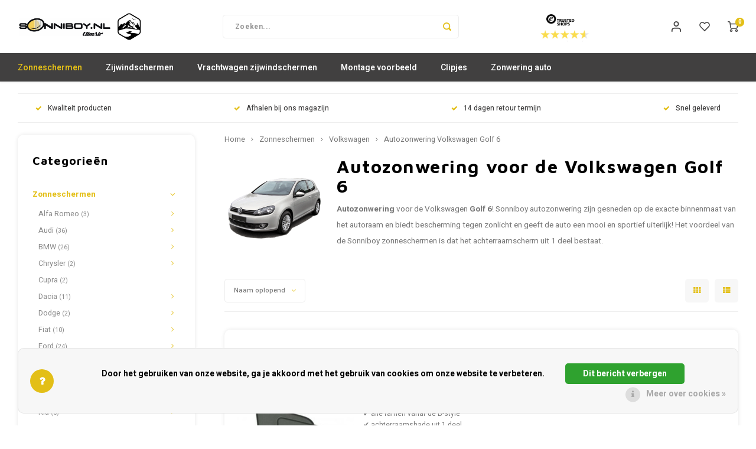

--- FILE ---
content_type: text/html;charset=utf-8
request_url: https://www.sonniboy.nl/zonneschermen/volkswagen/autozonwering-volkswagen-golf-6/
body_size: 31667
content:
<!DOCTYPE html>
<html lang="nl">
	
  <head>
    
        
    <meta charset="utf-8"/>
<!-- [START] 'blocks/head.rain' -->
<!--

  (c) 2008-2026 Lightspeed Netherlands B.V.
  http://www.lightspeedhq.com
  Generated: 22-01-2026 @ 18:52:22

-->
<link rel="canonical" href="https://www.sonniboy.nl/zonneschermen/volkswagen/autozonwering-volkswagen-golf-6/"/>
<link rel="alternate" href="https://www.sonniboy.nl/index.rss" type="application/rss+xml" title="Nieuwe producten"/>
<link href="https://cdn.webshopapp.com/assets/cookielaw.css?2025-02-20" rel="stylesheet" type="text/css"/>
<meta name="robots" content="noodp,noydir"/>
<meta name="google-site-verification" content="QmkDfuCsJQWwNAHHYjIrygpcDOeMbooMB2OqZArl7RM"/>
<meta property="og:url" content="https://www.sonniboy.nl/zonneschermen/volkswagen/autozonwering-volkswagen-golf-6/?source=facebook"/>
<meta property="og:site_name" content="Sonniboy"/>
<meta property="og:title" content="Autozonwering voor de Volkswagen Golf 6 kopen?"/>
<meta property="og:description" content="Autozonwering voor de Volkswagen Golf 6! Sonniboy autozonwering zijn gesneden op de exacte binnenmaat van het autoraam en biedt bescherming tegen zonlicht!"/>
<script>
<!-- Google tag (gtag.js) -->
<script async src="https://www.googletagmanager.com/gtag/js?id=G-ESFFB2ZT2T"></script>
<script>
    window.dataLayer = window.dataLayer || [];
    function gtag(){dataLayer.push(arguments);}
    gtag('js', new Date());

    gtag('config', 'G-ESFFB2ZT2T');
</script>
</script>
<!--[if lt IE 9]>
<script src="https://cdn.webshopapp.com/assets/html5shiv.js?2025-02-20"></script>
<![endif]-->
<!-- [END] 'blocks/head.rain' -->
    <title>Autozonwering voor de Volkswagen Golf 6 kopen? - Sonniboy</title>
    <meta name="description" content="Autozonwering voor de Volkswagen Golf 6! Sonniboy autozonwering zijn gesneden op de exacte binnenmaat van het autoraam en biedt bescherming tegen zonlicht!" />
    <meta name="keywords" content="Autozonwering Volkswagen Golf 6, zonneschermen auto, sonniboy" />
    <meta http-equiv="X-UA-Compatible" content="IE=edge,chrome=1">
    <meta name="viewport" content="width=device-width, initial-scale=1.0">
    <meta name="apple-mobile-web-app-capable" content="yes">
    <meta name="apple-mobile-web-app-status-bar-style" content="black">
    <meta property="fb:app_id" content="966242223397117"/>
    <meta name="viewport" content="width=device-width, initial-scale=1, maximum-scale=1, user-scalable=0"/>
    <meta name="apple-mobile-web-app-capable" content="yes">
    <meta name="HandheldFriendly" content="true" /> 
		<meta name="apple-mobile-web-app-title" content="Sonniboy">
  	<meta property="og:image" content="https://cdn.webshopapp.com/shops/308559/themes/175189/v/1876407/assets/logo.png?20230926150837" />  
		<link rel="apple-touch-icon-precomposed" href="https://cdn.webshopapp.com/shops/308559/themes/175189/v/618763/assets/homescreen-icon.jpg?20210331193551"/>
  
    <link rel="shortcut icon" href="https://cdn.webshopapp.com/shops/308559/themes/175189/v/618750/assets/favicon.ico?20210330190559" type="image/x-icon" />
    <link href='//fonts.googleapis.com/css?family=Heebo:400,300,500,600,700,800,900' rel='stylesheet' type='text/css'>
    <link href='//fonts.googleapis.com/css?family=Maven%20Pro:400,300,500,600,700,800,900' rel='stylesheet' type='text/css'>
    <link rel="stylesheet" href="https://cdn.webshopapp.com/shops/308559/themes/175189/assets/bootstrap.css?20250504102533" />
    <link rel="stylesheet" href="https://cdn.webshopapp.com/shops/308559/themes/175189/assets/font-awesome-min.css?20250504102533" />
  	  	<link href="https://cdn.webshopapp.com/shops/308559/themes/175189/assets/gibbon-icons.css?20250504102533" rel="stylesheet">
    <link rel="stylesheet" href="https://cdn.webshopapp.com/shops/308559/themes/175189/assets/owl-carousel-min.css?20250504102533" />  
    <link rel="stylesheet" href="https://cdn.webshopapp.com/shops/308559/themes/175189/assets/semantic.css?20250504102533" />  
    <link rel="stylesheet" href="https://cdn.webshopapp.com/shops/308559/themes/175189/assets/jquery-fancybox-min.css?20250504102533" /> 
    <link rel="stylesheet" href="https://cdn.webshopapp.com/shops/308559/themes/175189/assets/style.css?20250504102533?903" /> 
    <link rel="stylesheet" href="https://cdn.webshopapp.com/shops/308559/themes/175189/assets/settings.css?20250504102533" />  
    <link rel="stylesheet" href="https://cdn.webshopapp.com/assets/gui-2-0.css?2025-02-20" />
    <link rel="stylesheet" href="https://cdn.webshopapp.com/assets/gui-responsive-2-0.css?2025-02-20" />   
    <link rel="stylesheet" href="https://cdn.webshopapp.com/shops/308559/themes/175189/assets/custom.css?20250504102533" />

    <script src="https://cdn.webshopapp.com/assets/jquery-1-9-1.js?2025-02-20"></script>
    <script src="https://cdn.webshopapp.com/assets/jquery-ui-1-10-1.js?2025-02-20"></script>
    
   
    <script src="https://cdn.webshopapp.com/shops/308559/themes/175189/assets/bootstrap.js?20250504102533"></script>
    <script src="https://cdn.webshopapp.com/shops/308559/themes/175189/assets/owl-carousel-min.js?20250504102533"></script>
    <script src="https://cdn.webshopapp.com/shops/308559/themes/175189/assets/semantic.js?20250504102533"></script>
    <script src="https://cdn.webshopapp.com/shops/308559/themes/175189/assets/jquery-fancybox-min.js?20250504102533"></script>
    <script src="https://cdn.webshopapp.com/shops/308559/themes/175189/assets/moment.js?20250504102533"></script>  
    <script src="https://cdn.webshopapp.com/shops/308559/themes/175189/assets/js-cookie.js?20250504102533"></script>
    <script src="https://cdn.webshopapp.com/shops/308559/themes/175189/assets/jquery-countdown-min.js?20250504102533"></script>
  	<script src="https://cdn.webshopapp.com/shops/308559/themes/175189/assets/masonry.js?20250504102533"></script>
    <script src="https://cdn.webshopapp.com/shops/308559/themes/175189/assets/global.js?20250504102533?903"></script>
  	<script src="//cdnjs.cloudflare.com/ajax/libs/jqueryui-touch-punch/0.2.3/jquery.ui.touch-punch.min.js"></script>
    
    <script src="https://cdn.webshopapp.com/shops/308559/themes/175189/assets/jcarousel.js?20250504102533"></script>
    <script src="https://cdn.webshopapp.com/assets/gui.js?2025-02-20"></script>
    <script src="https://cdn.webshopapp.com/assets/gui-responsive-2-0.js?2025-02-20"></script>
    
        
    
    <!--[if lt IE 9]>
    <link rel="stylesheet" href="https://cdn.webshopapp.com/shops/308559/themes/175189/assets/style-ie.css?20250504102533" />
    <![endif]-->
  </head>  <body class=" no-mobile-bar"><script type="application/ld+json">
[
			{
    "@context": "http://schema.org",
    "@type": "BreadcrumbList",
    "itemListElement":
    [
      {
        "@type": "ListItem",
        "position": 1,
        "item": {
        	"@id": "https://www.sonniboy.nl/",
        	"name": "Home"
        }
      },
    	    	{
    		"@type": "ListItem",
     		"position": 2,
     		"item":	{
      		"@id": "https://www.sonniboy.nl/zonneschermen/",
      		"name": "Zonneschermen"
    		}
    	},    	    	{
    		"@type": "ListItem",
     		"position": 3,
     		"item":	{
      		"@id": "https://www.sonniboy.nl/zonneschermen/volkswagen/",
      		"name": "Volkswagen"
    		}
    	},    	    	{
    		"@type": "ListItem",
     		"position": 4,
     		"item":	{
      		"@id": "https://www.sonniboy.nl/zonneschermen/volkswagen/autozonwering-volkswagen-golf-6/",
      		"name": "Autozonwering Volkswagen Golf 6"
    		}
    	}    	    ]
  },
      
        
    {
  "@context": "http://schema.org",
  "@id": "https://www.sonniboy.nl/#Organization",
  "@type": "Organization",
  "url": "https://www.sonniboy.nl/", 
  "name": "Sonniboy",
  "logo": "https://cdn.webshopapp.com/shops/308559/themes/175189/v/1876407/assets/logo.png?20230926150837",
  "telephone": "050-7210808",
  "email": ""
    }
  ]
</script><div class="cart-messages hidden"><ul></ul></div><div id="cart-popup" class="cart-popup mobile-popup" data-popup="cart"><div class="popup-inner"><div class="inner cart-wrap"><div class="table"><div class="title-small title-font">Winkelwagen</div><div class="general-content cart-content"></div><div class="empty-cart">
      	Geen producten gevonden...
      </div><div class="table-wrap"><form id="gui-form-cart" action="https://www.sonniboy.nl/cart/update/" method="post"><table></table></form></div><div class="shipping-discount hidden"></div></div><div class="totals-wrap"><div class="totals"><div class="title-small title-font hidden-xs"><span data-cart-items>0</span> artikelen</div><table><tr><td>Totaal excl. btw</td><td data-cart-total-excl>€0,00</td></tr><tr><td>BTW</td><td data-cart-total-vat>€0,00</td></tr><tr><td>Totaal</td><td data-cart-total-incl>€0,00</td></tr></table><div class="buttons"><a class="btn accent" href="https://www.sonniboy.nl/checkout/">Naar de kassa</a><a class="btn light hidden-xs" href="javascript:;" data-fancybox-close>Ga verder met winkelen</a></div></div><div class="payments hidden-xs"><a href="https://www.sonniboy.nl/service/payment-methods/" title="Betaalmethoden"><img src="https://cdn.webshopapp.com/shops/308559/themes/175189/assets/pin.png?20250504102533" alt="Pin" /></a><a href="https://www.sonniboy.nl/service/payment-methods/" title="Betaalmethoden"><img src="https://cdn.webshopapp.com/shops/308559/themes/175189/assets/paypalcp.png?20250504102533" alt="PayPal" /></a></div></div></div></div><div class="close-popup"><div class="close-popup-inner"><a href="javascript:;" class="close-mobile-popup" data-fancybox-close>
        Sluiten
      </a></div></div></div><div id="login-popup" class="mobile-popup" data-popup="login"><div class="popup-inner"><div class="title-small title-font">Inloggen</div><form class="formLogin" id="formLogin" action="https://www.sonniboy.nl/account/loginPost/?return=https%3A%2F%2Fwww.sonniboy.nl%2Fzonneschermen%2Fvolkswagen%2Fautozonwering-volkswagen-golf-6%2F" method="post"><input type="hidden" name="key" value="627de96196529586930c82f4b3fb8953" /><input type="hidden" name="type" value="login" /><input type="submit" hidden/><input type="text" name="email" id="formLoginEmail" value="" placeholder="E-mailadres" class="standard-input" /><input type="password" name="password" id="formLoginPassword" value="" placeholder="Wachtwoord" class="standard-input"/><div class="buttons"><a class="btn accent" href="#" onclick="$('#formLogin').submit(); return false;" title="Inloggen">Inloggen</a></div></form><div class="options"><a class="forgot-pw" href="https://www.sonniboy.nl/account/password/">Wachtwoord vergeten?</a><span class="or">of</span><a class="no-account" href="https://www.sonniboy.nl/account/register/">Nog geen account? Klik</a></div></div><div class="close-popup"><div class="close-popup-inner"><a href="javascript:;" class="close-mobile-popup" data-fancybox-close>
        Sluiten
      </a></div></div></div><div id="language-currency-popup" class="language-currency-popup mobile-popup"><div class="popup-inner"><div class="language-section"><div class="title-small title-font">Taal</div><div class="options-wrap"><div class="option active"><a href="https://www.sonniboy.nl/go/category/10643536"><div class="inner"><div class="icon"><img src="https://cdn.webshopapp.com/shops/308559/themes/175189/assets/flag-nl.svg?20250504102533" alt="flag-Nederlands"></div><div class="text">Nederlands</div></div></a></div></div></div><div class="close-popup"><div class="close-popup-inner"><a href="javascript:;" class="close-mobile-popup" data-fancybox-close>
          Sluiten
        </a></div></div></div></div><div class="mobile-menu mobile-popup" data-popup="menu"><div class="popup-inner"><div class="menu-wrap"><div class="breads">Hoofdmenu</div><div class="title-small title-font">Categorieën</div><div class="menu"><ul><li class="active"><a class="normal-link" href="https://www.sonniboy.nl/zonneschermen/">Zonneschermen<span class="more-cats"><i class="fa fa-chevron-right"></i></span></a><div class="subs"><div class="breads">Hoofdmenu / zonneschermen</div><div class="title-small title-font text-center subs-back"><i class="fa fa-chevron-left"></i>Zonneschermen</div><ul class=" active"><li class=""><a class="normal-link" href="https://www.sonniboy.nl/zonneschermen/alfa-romeo/">Alfa Romeo<span class="more-cats"><i class="fa fa-chevron-right"></i></span></a><div class="subs"><div class="breads">Hoofdmenu / zonneschermen / alfa romeo</div><div class="title-small title-font text-center subs-back"><i class="fa fa-chevron-left"></i>Alfa Romeo</div><ul class=""><li class=""><a class="normal-link" href="https://www.sonniboy.nl/zonneschermen/alfa-romeo/autozonwering-alfa-romeo-159/">Autozonwering Alfa Romeo 159</a></li></ul></div></li><li class=""><a class="normal-link" href="https://www.sonniboy.nl/zonneschermen/audi/">Audi<span class="more-cats"><i class="fa fa-chevron-right"></i></span></a><div class="subs"><div class="breads">Hoofdmenu / zonneschermen / alfa romeo / audi</div><div class="title-small title-font text-center subs-back"><i class="fa fa-chevron-left"></i>Audi</div><ul class=""><li class=""><a class="normal-link" href="https://www.sonniboy.nl/zonneschermen/audi/autozonwering-audi-a3/">Autozonwering Audi A3</a></li><li class=""><a class="normal-link" href="https://www.sonniboy.nl/zonneschermen/audi/autozonwering-audi-a4/">Autozonwering Audi A4</a></li><li class=""><a class="normal-link" href="https://www.sonniboy.nl/zonneschermen/audi/autozonwering-audi-a5/">Autozonwering Audi A5</a></li><li class=""><a class="normal-link" href="https://www.sonniboy.nl/zonneschermen/audi/autozonwering-audi-a6/">Autozonwering Audi A6</a></li><li class=""><a class="normal-link" href="https://www.sonniboy.nl/zonneschermen/audi/autozonwering-audi-a7/">Autozonwering Audi A7</a></li><li class=""><a class="normal-link" href="https://www.sonniboy.nl/zonneschermen/audi/autozonwering-audi-a8/">Autozonwering Audi A8</a></li><li class=""><a class="normal-link" href="https://www.sonniboy.nl/zonneschermen/audi/autozonwering-audi-q2/">Autozonwering Audi Q2</a></li><li class=""><a class="normal-link" href="https://www.sonniboy.nl/zonneschermen/audi/autozonwering-audi-q3/">Autozonwering Audi Q3</a></li><li class=""><a class="normal-link" href="https://www.sonniboy.nl/zonneschermen/audi/autozonwering-audi-q5/">Autozonwering Audi Q5</a></li><li class=""><a class="normal-link" href="https://www.sonniboy.nl/zonneschermen/audi/autozonwering-audi-q7/">Autozonwering Audi Q7</a></li><li class=""><a class="normal-link" href="https://www.sonniboy.nl/zonneschermen/audi/autozonwering-audi-q8/">Autozonwering Audi Q8</a></li></ul></div></li><li class=""><a class="normal-link" href="https://www.sonniboy.nl/zonneschermen/bmw/">BMW<span class="more-cats"><i class="fa fa-chevron-right"></i></span></a><div class="subs"><div class="breads">Hoofdmenu / zonneschermen / alfa romeo / audi / bmw</div><div class="title-small title-font text-center subs-back"><i class="fa fa-chevron-left"></i>BMW</div><ul class=""><li class=""><a class="normal-link" href="https://www.sonniboy.nl/zonneschermen/bmw/autozonwering-bmw-1-serie/">Autozonwering BMW 1 serie</a></li><li class=""><a class="normal-link" href="https://www.sonniboy.nl/zonneschermen/bmw/autozonwering-bmw-2-serie/">Autozonwering BMW 2 serie</a></li><li class=""><a class="normal-link" href="https://www.sonniboy.nl/zonneschermen/bmw/autozonwering-bmw-3-serie/">Autozonwering BMW 3 serie</a></li><li class=""><a class="normal-link" href="https://www.sonniboy.nl/zonneschermen/bmw/autozonwering-bmw-5-serie/">Autozonwering BMW 5 serie</a></li><li class=""><a class="normal-link" href="https://www.sonniboy.nl/zonneschermen/bmw/autozonwering-bmw-ix1/">Autozonwering BMW iX1</a></li><li class=""><a class="normal-link" href="https://www.sonniboy.nl/zonneschermen/bmw/autozonwering-bmw-x1/">Autozonwering BMW X1</a></li><li class=""><a class="normal-link" href="https://www.sonniboy.nl/zonneschermen/bmw/autozonwering-bmw-x3/">Autozonwering BMW X3</a></li><li class=""><a class="normal-link" href="https://www.sonniboy.nl/zonneschermen/bmw/autozonwering-bmw-x5/">Autozonwering BMW X5</a></li></ul></div></li><li class=""><a class="normal-link" href="https://www.sonniboy.nl/zonneschermen/chrysler/">Chrysler<span class="more-cats"><i class="fa fa-chevron-right"></i></span></a><div class="subs"><div class="breads">Hoofdmenu / zonneschermen / alfa romeo / audi / bmw / chrysler</div><div class="title-small title-font text-center subs-back"><i class="fa fa-chevron-left"></i>Chrysler</div><ul class=""><li class=""><a class="normal-link" href="https://www.sonniboy.nl/zonneschermen/chrysler/autozonwering-chrysler-300c/">Autozonwering Chrysler 300C</a></li><li class=""><a class="normal-link" href="https://www.sonniboy.nl/zonneschermen/chrysler/autozonwering-chrysler-grand-voyager/">Autozonwering Chrysler Grand Voyager</a></li></ul></div></li><li class=""><a class="normal-link" href="https://www.sonniboy.nl/zonneschermen/cupra/">Cupra</a></li><li class=""><a class="normal-link" href="https://www.sonniboy.nl/zonneschermen/dacia/">Dacia<span class="more-cats"><i class="fa fa-chevron-right"></i></span></a><div class="subs"><div class="breads">Hoofdmenu / zonneschermen / alfa romeo / audi / bmw / chrysler / cupra / dacia</div><div class="title-small title-font text-center subs-back"><i class="fa fa-chevron-left"></i>Dacia</div><ul class=""><li class=""><a class="normal-link" href="https://www.sonniboy.nl/zonneschermen/dacia/autozonwering-dacia-duster/">Autozonwering Dacia Duster</a></li><li class=""><a class="normal-link" href="https://www.sonniboy.nl/zonneschermen/dacia/autozonwering-dacia-jogger/">Autozonwering Dacia Jogger</a></li><li class=""><a class="normal-link" href="https://www.sonniboy.nl/zonneschermen/dacia/autozonwering-dacia-logan/">Autozonwering Dacia Logan</a></li><li class=""><a class="normal-link" href="https://www.sonniboy.nl/zonneschermen/dacia/autozonwering-dacia-sandero/">Autozonwering Dacia Sandero</a></li><li class=""><a class="normal-link" href="https://www.sonniboy.nl/zonneschermen/dacia/autozonwering-dacia-spring/">Autozonwering Dacia Spring</a></li></ul></div></li><li class=""><a class="normal-link" href="https://www.sonniboy.nl/zonneschermen/dodge/">Dodge<span class="more-cats"><i class="fa fa-chevron-right"></i></span></a><div class="subs"><div class="breads">Hoofdmenu / zonneschermen / alfa romeo / audi / bmw / chrysler / cupra / dacia / dodge</div><div class="title-small title-font text-center subs-back"><i class="fa fa-chevron-left"></i>Dodge</div><ul class=""><li class=""><a class="normal-link" href="https://www.sonniboy.nl/zonneschermen/dodge/autozonwering-dodge-grand-caravan/">Autozonwering Dodge Grand Caravan</a></li><li class=""><a class="normal-link" href="https://www.sonniboy.nl/zonneschermen/dodge/autozonwering-dodge-journey/">Autozonwering Dodge Journey</a></li></ul></div></li><li class=""><a class="normal-link" href="https://www.sonniboy.nl/zonneschermen/fiat/">Fiat<span class="more-cats"><i class="fa fa-chevron-right"></i></span></a><div class="subs"><div class="breads">Hoofdmenu / zonneschermen / alfa romeo / audi / bmw / chrysler / cupra / dacia / dodge / fiat</div><div class="title-small title-font text-center subs-back"><i class="fa fa-chevron-left"></i>Fiat</div><ul class=""><li class=""><a class="normal-link" href="https://www.sonniboy.nl/zonneschermen/fiat/autozonwering-fiat-bravo/">Autozonwering Fiat Bravo</a></li><li class=""><a class="normal-link" href="https://www.sonniboy.nl/zonneschermen/fiat/autozonwering-fiat-freemont/">Autozonwering Fiat Freemont</a></li><li class=""><a class="normal-link" href="https://www.sonniboy.nl/zonneschermen/fiat/autozonwering-fiat-grande-punto/">Autozonwering Fiat Grande Punto</a></li><li class=""><a class="normal-link" href="https://www.sonniboy.nl/zonneschermen/fiat/autozonwering-fiat-idea/">Autozonwering Fiat Idea</a></li><li class=""><a class="normal-link" href="https://www.sonniboy.nl/zonneschermen/fiat/autozonwering-fiat-panda/">Autozonwering Fiat Panda</a></li><li class=""><a class="normal-link" href="https://www.sonniboy.nl/zonneschermen/fiat/autozonwering-fiat-punto-evo/">Autozonwering Fiat Punto Evo</a></li><li class=""><a class="normal-link" href="https://www.sonniboy.nl/zonneschermen/fiat/autozonwering-fiat-sedici/">Autozonwering Fiat Sedici</a></li><li class=""><a class="normal-link" href="https://www.sonniboy.nl/zonneschermen/fiat/autozonwering-fiat-500/">Autozonwering Fiat 500</a></li></ul></div></li><li class=""><a class="normal-link" href="https://www.sonniboy.nl/zonneschermen/ford/">Ford<span class="more-cats"><i class="fa fa-chevron-right"></i></span></a><div class="subs"><div class="breads">Hoofdmenu / zonneschermen / alfa romeo / audi / bmw / chrysler / cupra / dacia / dodge / fiat / ford</div><div class="title-small title-font text-center subs-back"><i class="fa fa-chevron-left"></i>Ford</div><ul class=""><li class=""><a class="normal-link" href="https://www.sonniboy.nl/zonneschermen/ford/autozonwering-ford-b-max/">Autozonwering Ford B-Max</a></li><li class=""><a class="normal-link" href="https://www.sonniboy.nl/zonneschermen/ford/autozonwering-ford-c-max/">Autozonwering Ford C-Max</a></li><li class=""><a class="normal-link" href="https://www.sonniboy.nl/zonneschermen/ford/autozonwering-ford-fiesta/">Autozonwering Ford Fiesta</a></li><li class=""><a class="normal-link" href="https://www.sonniboy.nl/zonneschermen/ford/autozonwering-ford-focus/">Autozonwering Ford Focus</a></li><li class=""><a class="normal-link" href="https://www.sonniboy.nl/zonneschermen/ford/autozonwering-ford-focus-c-max/">Autozonwering Ford Focus C-Max</a></li><li class=""><a class="normal-link" href="https://www.sonniboy.nl/zonneschermen/ford/autozonwering-ford-fusion/">Autozonwering Ford Fusion</a></li><li class=""><a class="normal-link" href="https://www.sonniboy.nl/zonneschermen/ford/autozonwering-ford-grand-c-max/">Autozonwering Ford Grand C-Max</a></li><li class=""><a class="normal-link" href="https://www.sonniboy.nl/zonneschermen/ford/autozonwering-ford-ka/">Autozonwering Ford Ka</a></li><li class=""><a class="normal-link" href="https://www.sonniboy.nl/zonneschermen/ford/autozonwering-ford-kuga/">Autozonwering Ford Kuga</a></li><li class=""><a class="normal-link" href="https://www.sonniboy.nl/zonneschermen/ford/autozonwering-ford-mondeo/">Autozonwering Ford Mondeo</a></li><li class=""><a class="normal-link" href="https://www.sonniboy.nl/zonneschermen/ford/autozonwering-ford-puma/">Autozonwering Ford Puma</a></li><li class=""><a class="normal-link" href="https://www.sonniboy.nl/zonneschermen/ford/autozonwering-ford-s-max/">Autozonwering Ford S-Max</a></li></ul></div></li><li class=""><a class="normal-link" href="https://www.sonniboy.nl/zonneschermen/honda/">Honda<span class="more-cats"><i class="fa fa-chevron-right"></i></span></a><div class="subs"><div class="breads">Hoofdmenu / zonneschermen / alfa romeo / audi / bmw / chrysler / cupra / dacia / dodge / fiat / ford / honda</div><div class="title-small title-font text-center subs-back"><i class="fa fa-chevron-left"></i>Honda</div><ul class=""><li class=""><a class="normal-link" href="https://www.sonniboy.nl/zonneschermen/honda/autozonwering-honda-accord/">Autozonwering Honda Accord</a></li><li class=""><a class="normal-link" href="https://www.sonniboy.nl/zonneschermen/honda/autozonwering-honda-jazz/">Autozonwering Honda Jazz</a></li><li class=""><a class="normal-link" href="https://www.sonniboy.nl/zonneschermen/honda/autozonwering-honda-cr-v/">Autozonwering Honda CR-V</a></li></ul></div></li><li class=""><a class="normal-link" href="https://www.sonniboy.nl/zonneschermen/hyundai/">Hyundai<span class="more-cats"><i class="fa fa-chevron-right"></i></span></a><div class="subs"><div class="breads">Hoofdmenu / zonneschermen / alfa romeo / audi / bmw / chrysler / cupra / dacia / dodge / fiat / ford / honda / hyundai</div><div class="title-small title-font text-center subs-back"><i class="fa fa-chevron-left"></i>Hyundai</div><ul class=""><li class=""><a class="normal-link" href="https://www.sonniboy.nl/zonneschermen/hyundai/autozonwering-hyundai-i30/">Autozonwering Hyundai i30</a></li><li class=""><a class="normal-link" href="https://www.sonniboy.nl/zonneschermen/hyundai/autozonwering-hyundai-kona/">Autozonwering Hyundai Kona</a></li><li class=""><a class="normal-link" href="https://www.sonniboy.nl/zonneschermen/hyundai/autozonwering-hyundai-tucson/">Autozonwering Hyundai Tucson</a></li></ul></div></li><li class=""><a class="normal-link" href="https://www.sonniboy.nl/zonneschermen/jeep/">Jeep<span class="more-cats"><i class="fa fa-chevron-right"></i></span></a><div class="subs"><div class="breads">Hoofdmenu / zonneschermen / alfa romeo / audi / bmw / chrysler / cupra / dacia / dodge / fiat / ford / honda / hyundai / jeep</div><div class="title-small title-font text-center subs-back"><i class="fa fa-chevron-left"></i>Jeep</div><ul class=""><li class=""><a class="normal-link" href="https://www.sonniboy.nl/zonneschermen/jeep/autozonwering-jeep-grand-cherokee/">Autozonwering Jeep Grand Cherokee</a></li><li class=""><a class="normal-link" href="https://www.sonniboy.nl/zonneschermen/jeep/autozonwering-jeep-renegade/">Autozonwering Jeep Renegade</a></li></ul></div></li><li class=""><a class="normal-link" href="https://www.sonniboy.nl/zonneschermen/kia/">Kia<span class="more-cats"><i class="fa fa-chevron-right"></i></span></a><div class="subs"><div class="breads">Hoofdmenu / zonneschermen / alfa romeo / audi / bmw / chrysler / cupra / dacia / dodge / fiat / ford / honda / hyundai / jeep / kia</div><div class="title-small title-font text-center subs-back"><i class="fa fa-chevron-left"></i>Kia</div><ul class=""><li class=""><a class="normal-link" href="https://www.sonniboy.nl/zonneschermen/kia/autozonwering-kia-carens/">Autozonwering Kia Carens</a></li><li class=""><a class="normal-link" href="https://www.sonniboy.nl/zonneschermen/kia/autozonwering-kia-ceed-sw/">Autozonwering Kia Ceed SW</a></li><li class=""><a class="normal-link" href="https://www.sonniboy.nl/zonneschermen/kia/autozonwering-kia-e-soul/">Autozonwering Kia e-Soul</a></li><li class=""><a class="normal-link" href="https://www.sonniboy.nl/zonneschermen/kia/autozonwering-kia-sportage/">Autozonwering Kia Sportage</a></li></ul></div></li><li class=""><a class="normal-link" href="https://www.sonniboy.nl/zonneschermen/lancia/">Lancia<span class="more-cats"><i class="fa fa-chevron-right"></i></span></a><div class="subs"><div class="breads">Hoofdmenu / zonneschermen / alfa romeo / audi / bmw / chrysler / cupra / dacia / dodge / fiat / ford / honda / hyundai / jeep / kia / lancia</div><div class="title-small title-font text-center subs-back"><i class="fa fa-chevron-left"></i>Lancia</div><ul class=""><li class=""><a class="normal-link" href="https://www.sonniboy.nl/zonneschermen/lancia/autozonwering-lancia-delta/">Autozonwering Lancia Delta</a></li><li class=""><a class="normal-link" href="https://www.sonniboy.nl/zonneschermen/lancia/autozonwering-lancia-musa/">Autozonwering Lancia Musa</a></li><li class=""><a class="normal-link" href="https://www.sonniboy.nl/zonneschermen/lancia/autozonwering-lancia-thema/">Autozonwering Lancia Thema</a></li><li class=""><a class="normal-link" href="https://www.sonniboy.nl/zonneschermen/lancia/autozonwering-lancia-ypsilon/">Autozonwering Lancia Ypsilon</a></li></ul></div></li><li class=""><a class="normal-link" href="https://www.sonniboy.nl/zonneschermen/land-rover/">Land Rover<span class="more-cats"><i class="fa fa-chevron-right"></i></span></a><div class="subs"><div class="breads">Hoofdmenu / zonneschermen / alfa romeo / audi / bmw / chrysler / cupra / dacia / dodge / fiat / ford / honda / hyundai / jeep / kia / lancia / land rover</div><div class="title-small title-font text-center subs-back"><i class="fa fa-chevron-left"></i>Land Rover</div><ul class=""><li class=""><a class="normal-link" href="https://www.sonniboy.nl/zonneschermen/land-rover/autozonwering-land-rover-freelander/">Autozonwering Land Rover Freelander</a></li></ul></div></li><li class=""><a class="normal-link" href="https://www.sonniboy.nl/zonneschermen/mazda/">Mazda<span class="more-cats"><i class="fa fa-chevron-right"></i></span></a><div class="subs"><div class="breads">Hoofdmenu / zonneschermen / alfa romeo / audi / bmw / chrysler / cupra / dacia / dodge / fiat / ford / honda / hyundai / jeep / kia / lancia / land rover / mazda</div><div class="title-small title-font text-center subs-back"><i class="fa fa-chevron-left"></i>Mazda</div><ul class=""><li class=""><a class="normal-link" href="https://www.sonniboy.nl/zonneschermen/mazda/autozonwering-mazda-2/">Autozonwering Mazda 2</a></li><li class=""><a class="normal-link" href="https://www.sonniboy.nl/zonneschermen/mazda/autozonwering-mazda-3/">Autozonwering Mazda 3</a></li><li class=""><a class="normal-link" href="https://www.sonniboy.nl/zonneschermen/mazda/autozonwering-mazda-6/">Autozonwering Mazda 6</a></li></ul></div></li><li class=""><a class="normal-link" href="https://www.sonniboy.nl/zonneschermen/mercedes/">Mercedes<span class="more-cats"><i class="fa fa-chevron-right"></i></span></a><div class="subs"><div class="breads">Hoofdmenu / zonneschermen / alfa romeo / audi / bmw / chrysler / cupra / dacia / dodge / fiat / ford / honda / hyundai / jeep / kia / lancia / land rover / mazda / mercedes</div><div class="title-small title-font text-center subs-back"><i class="fa fa-chevron-left"></i>Mercedes</div><ul class=""><li class=""><a class="normal-link" href="https://www.sonniboy.nl/zonneschermen/mercedes/autozonwering-mercedes-a-klasse/">Autozonwering Mercedes A-Klasse</a></li><li class=""><a class="normal-link" href="https://www.sonniboy.nl/zonneschermen/mercedes/autozonwering-mercedes-b-klasse/">Autozonwering Mercedes B-Klasse</a></li><li class=""><a class="normal-link" href="https://www.sonniboy.nl/zonneschermen/mercedes/autozonwering-mercedes-c-klasse/">Autozonwering Mercedes C-Klasse</a></li><li class=""><a class="normal-link" href="https://www.sonniboy.nl/zonneschermen/mercedes/autozonwering-mercedes-e-klasse/">Autozonwering Mercedes E-Klasse</a></li><li class=""><a class="normal-link" href="https://www.sonniboy.nl/zonneschermen/mercedes/autozonwering-mercedes-gla/">Autozonwering Mercedes GLA</a></li><li class=""><a class="normal-link" href="https://www.sonniboy.nl/zonneschermen/mercedes/autozonwering-mercedes-glc/">Autozonwering Mercedes GLC</a></li><li class=""><a class="normal-link" href="https://www.sonniboy.nl/zonneschermen/mercedes/autozonwering-mercedes-glk/">Autozonwering Mercedes GLK</a></li></ul></div></li><li class=""><a class="normal-link" href="https://www.sonniboy.nl/zonneschermen/mini/">Mini</a></li><li class=""><a class="normal-link" href="https://www.sonniboy.nl/zonneschermen/nissan/">Nissan<span class="more-cats"><i class="fa fa-chevron-right"></i></span></a><div class="subs"><div class="breads">Hoofdmenu / zonneschermen / alfa romeo / audi / bmw / chrysler / cupra / dacia / dodge / fiat / ford / honda / hyundai / jeep / kia / lancia / land rover / mazda / mercedes / mini / nissan</div><div class="title-small title-font text-center subs-back"><i class="fa fa-chevron-left"></i>Nissan</div><ul class=""><li class=""><a class="normal-link" href="https://www.sonniboy.nl/zonneschermen/nissan/autozonwering-nissan-note/">Autozonwering Nissan Note</a></li><li class=""><a class="normal-link" href="https://www.sonniboy.nl/zonneschermen/nissan/autozonwering-nissan-pixo/">Autozonwering Nissan Pixo</a></li><li class=""><a class="normal-link" href="https://www.sonniboy.nl/zonneschermen/nissan/autozonwering-nissan-qashqai/">Autozonwering Nissan Qashqai</a></li><li class=""><a class="normal-link" href="https://www.sonniboy.nl/zonneschermen/nissan/autozonwering-nissan-x-trail/">Autozonwering Nissan X-Trail</a></li></ul></div></li><li class=""><a class="normal-link" href="https://www.sonniboy.nl/zonneschermen/opel/">Opel<span class="more-cats"><i class="fa fa-chevron-right"></i></span></a><div class="subs"><div class="breads">Hoofdmenu / zonneschermen / alfa romeo / audi / bmw / chrysler / cupra / dacia / dodge / fiat / ford / honda / hyundai / jeep / kia / lancia / land rover / mazda / mercedes / mini / nissan / opel</div><div class="title-small title-font text-center subs-back"><i class="fa fa-chevron-left"></i>Opel</div><ul class=""><li class=""><a class="normal-link" href="https://www.sonniboy.nl/zonneschermen/opel/autozonwering-opel-adam/">Autozonwering Opel Adam</a></li><li class=""><a class="normal-link" href="https://www.sonniboy.nl/zonneschermen/opel/autozonwering-opel-astra/">Autozonwering Opel Astra</a></li><li class=""><a class="normal-link" href="https://www.sonniboy.nl/zonneschermen/opel/autozonwering-opel-corsa/">Autozonwering Opel Corsa</a></li><li class=""><a class="normal-link" href="https://www.sonniboy.nl/zonneschermen/opel/autozonwering-opel-crossland-x/">Autozonwering Opel Crossland X</a></li><li class=""><a class="normal-link" href="https://www.sonniboy.nl/zonneschermen/opel/autozonwering-opel-grandland-x/">Autozonwering Opel Grandland X</a></li><li class=""><a class="normal-link" href="https://www.sonniboy.nl/zonneschermen/opel/autozonwering-opel-insignia/">Autozonwering Opel Insignia</a></li><li class=""><a class="normal-link" href="https://www.sonniboy.nl/zonneschermen/opel/autozonwering-opel-meriva/">Autozonwering Opel Meriva</a></li><li class=""><a class="normal-link" href="https://www.sonniboy.nl/zonneschermen/opel/autozonwering-opel-mokka/">Autozonwering Opel Mokka</a></li><li class=""><a class="normal-link" href="https://www.sonniboy.nl/zonneschermen/opel/autozonwering-opel-zafira/">Autozonwering Opel Zafira</a></li></ul></div></li><li class=""><a class="normal-link" href="https://www.sonniboy.nl/zonneschermen/peugeot/">Peugeot<span class="more-cats"><i class="fa fa-chevron-right"></i></span></a><div class="subs"><div class="breads">Hoofdmenu / zonneschermen / alfa romeo / audi / bmw / chrysler / cupra / dacia / dodge / fiat / ford / honda / hyundai / jeep / kia / lancia / land rover / mazda / mercedes / mini / nissan / opel / peugeot</div><div class="title-small title-font text-center subs-back"><i class="fa fa-chevron-left"></i>Peugeot</div><ul class=""><li class=""><a class="normal-link" href="https://www.sonniboy.nl/zonneschermen/peugeot/autozonwering-peugeot-208/">Autozonwering Peugeot 208</a></li><li class=""><a class="normal-link" href="https://www.sonniboy.nl/zonneschermen/peugeot/autozonwering-peugeot-308/">Autozonwering Peugeot 308</a></li><li class=""><a class="normal-link" href="https://www.sonniboy.nl/zonneschermen/peugeot/autozonwering-peugeot-807/">Autozonwering Peugeot 807</a></li></ul></div></li><li class=""><a class="normal-link" href="https://www.sonniboy.nl/zonneschermen/porsche/">Porsche<span class="more-cats"><i class="fa fa-chevron-right"></i></span></a><div class="subs"><div class="breads">Hoofdmenu / zonneschermen / alfa romeo / audi / bmw / chrysler / cupra / dacia / dodge / fiat / ford / honda / hyundai / jeep / kia / lancia / land rover / mazda / mercedes / mini / nissan / opel / peugeot / porsche</div><div class="title-small title-font text-center subs-back"><i class="fa fa-chevron-left"></i>Porsche</div><ul class=""><li class=""><a class="normal-link" href="https://www.sonniboy.nl/zonneschermen/porsche/autozonwering-porsche-911-coupe/">Autozonwering Porsche 911 Coupe</a></li></ul></div></li><li class=""><a class="normal-link" href="https://www.sonniboy.nl/zonneschermen/renault/">Renault<span class="more-cats"><i class="fa fa-chevron-right"></i></span></a><div class="subs"><div class="breads">Hoofdmenu / zonneschermen / alfa romeo / audi / bmw / chrysler / cupra / dacia / dodge / fiat / ford / honda / hyundai / jeep / kia / lancia / land rover / mazda / mercedes / mini / nissan / opel / peugeot / porsche / renault</div><div class="title-small title-font text-center subs-back"><i class="fa fa-chevron-left"></i>Renault</div><ul class=""><li class=""><a class="normal-link" href="https://www.sonniboy.nl/zonneschermen/renault/autozonwering-renault-austral/">Autozonwering Renault Austral</a></li><li class=""><a class="normal-link" href="https://www.sonniboy.nl/zonneschermen/renault/autozonwering-renault-arkana/">Autozonwering Renault Arkana </a></li><li class=""><a class="normal-link" href="https://www.sonniboy.nl/zonneschermen/renault/autozonwering-renault-captur/">Autozonwering Renault Captur </a></li><li class=""><a class="normal-link" href="https://www.sonniboy.nl/zonneschermen/renault/autozonwering-renault-clio/">Autozonwering Renault Clio</a></li><li class=""><a class="normal-link" href="https://www.sonniboy.nl/zonneschermen/renault/autozonwering-renault-kadjar/">Autozonwering Renault Kadjar</a></li><li class=""><a class="normal-link" href="https://www.sonniboy.nl/zonneschermen/renault/autozonwering-renault-megane/">Autozonwering Renault Megane</a></li><li class=""><a class="normal-link" href="https://www.sonniboy.nl/zonneschermen/renault/autozonwering-renault-twingo/">Autozonwering Renault Twingo</a></li><li class=""><a class="normal-link" href="https://www.sonniboy.nl/zonneschermen/renault/autozonwering-renault-zoe/">Autozonwering Renault Zoe</a></li></ul></div></li><li class=""><a class="normal-link" href="https://www.sonniboy.nl/zonneschermen/seat/">Seat<span class="more-cats"><i class="fa fa-chevron-right"></i></span></a><div class="subs"><div class="breads">Hoofdmenu / zonneschermen / alfa romeo / audi / bmw / chrysler / cupra / dacia / dodge / fiat / ford / honda / hyundai / jeep / kia / lancia / land rover / mazda / mercedes / mini / nissan / opel / peugeot / porsche / renault / seat</div><div class="title-small title-font text-center subs-back"><i class="fa fa-chevron-left"></i>Seat</div><ul class=""><li class=""><a class="normal-link" href="https://www.sonniboy.nl/zonneschermen/seat/autozonwering-seat-alhambra/">Autozonwering Seat Alhambra</a></li><li class=""><a class="normal-link" href="https://www.sonniboy.nl/zonneschermen/seat/autozonwering-seat-altea/">Autozonwering Seat Altea</a></li><li class=""><a class="normal-link" href="https://www.sonniboy.nl/zonneschermen/seat/autozonwering-seat-arona/">Autozonwering Seat Arona</a></li><li class=""><a class="normal-link" href="https://www.sonniboy.nl/zonneschermen/seat/autozonwering-seat-ateca/">Autozonwering Seat Ateca</a></li><li class=""><a class="normal-link" href="https://www.sonniboy.nl/zonneschermen/seat/autozonwering-seat-exeo/">Autozonwering Seat Exeo</a></li><li class=""><a class="normal-link" href="https://www.sonniboy.nl/zonneschermen/seat/autozonwering-seat-leon/">Autozonwering Seat Leon</a></li><li class=""><a class="normal-link" href="https://www.sonniboy.nl/zonneschermen/seat/autozonwering-seat-mii/">Autozonwering Seat Mii</a></li><li class=""><a class="normal-link" href="https://www.sonniboy.nl/zonneschermen/seat/autozonwering-seat-tarraco/">Autozonwering Seat Tarraco</a></li></ul></div></li><li class=""><a class="normal-link" href="https://www.sonniboy.nl/zonneschermen/skoda/">Skoda<span class="more-cats"><i class="fa fa-chevron-right"></i></span></a><div class="subs"><div class="breads">Hoofdmenu / zonneschermen / alfa romeo / audi / bmw / chrysler / cupra / dacia / dodge / fiat / ford / honda / hyundai / jeep / kia / lancia / land rover / mazda / mercedes / mini / nissan / opel / peugeot / porsche / renault / seat / skoda</div><div class="title-small title-font text-center subs-back"><i class="fa fa-chevron-left"></i>Skoda</div><ul class=""><li class=""><a class="normal-link" href="https://www.sonniboy.nl/zonneschermen/skoda/autozonwering-skoda-citigo/">Autozonwering Skoda Citigo</a></li><li class=""><a class="normal-link" href="https://www.sonniboy.nl/zonneschermen/skoda/autozonwering-skoda-fabia/">Autozonwering Skoda Fabia</a></li><li class=""><a class="normal-link" href="https://www.sonniboy.nl/zonneschermen/skoda/autozonwering-skoda-enyaq/">Autozonwering Skoda Enyaq</a></li><li class=""><a class="normal-link" href="https://www.sonniboy.nl/zonneschermen/skoda/autozonwering-skoda-kamiq/">Autozonwering Skoda Kamiq</a></li><li class=""><a class="normal-link" href="https://www.sonniboy.nl/zonneschermen/skoda/autozonwering-skoda-karoq/">Autozonwering Skoda Karoq</a></li><li class=""><a class="normal-link" href="https://www.sonniboy.nl/zonneschermen/skoda/autozonwering-skoda-kodiaq/">Autozonwering Skoda Kodiaq</a></li><li class=""><a class="normal-link" href="https://www.sonniboy.nl/zonneschermen/skoda/autozonwering-skoda-octavia/">Autozonwering Skoda Octavia</a></li><li class=""><a class="normal-link" href="https://www.sonniboy.nl/zonneschermen/skoda/autozonwering-skoda-rapid/">Autozonwering Skoda Rapid</a></li><li class=""><a class="normal-link" href="https://www.sonniboy.nl/zonneschermen/skoda/autozonwering-skoda-scala/">Autozonwering Skoda Scala</a></li><li class=""><a class="normal-link" href="https://www.sonniboy.nl/zonneschermen/skoda/autozonwering-skoda-superb/">Autozonwering Skoda Superb</a></li><li class=""><a class="normal-link" href="https://www.sonniboy.nl/zonneschermen/skoda/autozonwering-skoda-yeti/">Autozonwering Skoda Yeti</a></li></ul></div></li><li class=""><a class="normal-link" href="https://www.sonniboy.nl/zonneschermen/smart/">Smart<span class="more-cats"><i class="fa fa-chevron-right"></i></span></a><div class="subs"><div class="breads">Hoofdmenu / zonneschermen / alfa romeo / audi / bmw / chrysler / cupra / dacia / dodge / fiat / ford / honda / hyundai / jeep / kia / lancia / land rover / mazda / mercedes / mini / nissan / opel / peugeot / porsche / renault / seat / skoda / smart</div><div class="title-small title-font text-center subs-back"><i class="fa fa-chevron-left"></i>Smart</div><ul class=""><li class=""><a class="normal-link" href="https://www.sonniboy.nl/zonneschermen/smart/autozonwering-smart-forfour/">Autozonwering Smart ForFour</a></li></ul></div></li><li class=""><a class="normal-link" href="https://www.sonniboy.nl/zonneschermen/subaru/">Subaru<span class="more-cats"><i class="fa fa-chevron-right"></i></span></a><div class="subs"><div class="breads">Hoofdmenu / zonneschermen / alfa romeo / audi / bmw / chrysler / cupra / dacia / dodge / fiat / ford / honda / hyundai / jeep / kia / lancia / land rover / mazda / mercedes / mini / nissan / opel / peugeot / porsche / renault / seat / skoda / smart / subaru</div><div class="title-small title-font text-center subs-back"><i class="fa fa-chevron-left"></i>Subaru</div><ul class=""><li class=""><a class="normal-link" href="https://www.sonniboy.nl/zonneschermen/subaru/autozonwering-subaru-impreza/">Autozonwering Subaru Impreza</a></li><li class=""><a class="normal-link" href="https://www.sonniboy.nl/zonneschermen/subaru/autozonwering-subaru-legacy/">Autozonwering Subaru Legacy</a></li><li class=""><a class="normal-link" href="https://www.sonniboy.nl/zonneschermen/subaru/autozonwering-subaru-levorg/">Autozonwering Subaru Levorg</a></li><li class=""><a class="normal-link" href="https://www.sonniboy.nl/zonneschermen/subaru/autozonwering-subaru-outback/">Autozonwering Subaru Outback</a></li><li class=""><a class="normal-link" href="https://www.sonniboy.nl/zonneschermen/subaru/autozonwering-subaru-xv/">Autozonwering Subaru XV</a></li></ul></div></li><li class=""><a class="normal-link" href="https://www.sonniboy.nl/zonneschermen/suzuki/">Suzuki<span class="more-cats"><i class="fa fa-chevron-right"></i></span></a><div class="subs"><div class="breads">Hoofdmenu / zonneschermen / alfa romeo / audi / bmw / chrysler / cupra / dacia / dodge / fiat / ford / honda / hyundai / jeep / kia / lancia / land rover / mazda / mercedes / mini / nissan / opel / peugeot / porsche / renault / seat / skoda / smart / subaru / suzuki</div><div class="title-small title-font text-center subs-back"><i class="fa fa-chevron-left"></i>Suzuki</div><ul class=""><li class=""><a class="normal-link" href="https://www.sonniboy.nl/zonneschermen/suzuki/autozonwering-suzuki-baleno/">Autozonwering Suzuki Baleno</a></li><li class=""><a class="normal-link" href="https://www.sonniboy.nl/zonneschermen/suzuki/autozonwering-suzuki-grand-vitara/">Autozonwering Suzuki Grand Vitara</a></li><li class=""><a class="normal-link" href="https://www.sonniboy.nl/zonneschermen/suzuki/autozonwering-suzuki-ignis/">Autozonwering Suzuki Ignis</a></li><li class=""><a class="normal-link" href="https://www.sonniboy.nl/zonneschermen/suzuki/autozonwering-suzuki-jimny/">Autozonwering Suzuki Jimny</a></li><li class=""><a class="normal-link" href="https://www.sonniboy.nl/zonneschermen/suzuki/autozonwering-suzuki-sx-4/">Autozonwering Suzuki SX-4</a></li><li class=""><a class="normal-link" href="https://www.sonniboy.nl/zonneschermen/suzuki/autozonwering-suzuki-swift/">Autozonwering Suzuki Swift</a></li><li class=""><a class="normal-link" href="https://www.sonniboy.nl/zonneschermen/suzuki/autozonwering-suzuki-vitara/">Autozonwering Suzuki Vitara</a></li></ul></div></li><li class=""><a class="normal-link" href="https://www.sonniboy.nl/zonneschermen/toyota/">Toyota<span class="more-cats"><i class="fa fa-chevron-right"></i></span></a><div class="subs"><div class="breads">Hoofdmenu / zonneschermen / alfa romeo / audi / bmw / chrysler / cupra / dacia / dodge / fiat / ford / honda / hyundai / jeep / kia / lancia / land rover / mazda / mercedes / mini / nissan / opel / peugeot / porsche / renault / seat / skoda / smart / subaru / suzuki / toyota</div><div class="title-small title-font text-center subs-back"><i class="fa fa-chevron-left"></i>Toyota</div><ul class=""><li class=""><a class="normal-link" href="https://www.sonniboy.nl/zonneschermen/toyota/autozonwering-toyota-auris-5-deurs/">Autozonwering Toyota Auris 5 deurs</a></li><li class=""><a class="normal-link" href="https://www.sonniboy.nl/zonneschermen/toyota/autozonwering-toyota-auris-touring-sports/">Autozonwering Toyota Auris Touring Sports</a></li><li class=""><a class="normal-link" href="https://www.sonniboy.nl/zonneschermen/toyota/autozonwering-toyota-corolla-cross/">Autozonwering Toyota Corolla Cross</a></li><li class=""><a class="normal-link" href="https://www.sonniboy.nl/zonneschermen/toyota/autozonwering-toyota-rav4/">Autozonwering Toyota RAV4</a></li></ul></div></li><li class="active"><a class="normal-link" href="https://www.sonniboy.nl/zonneschermen/volkswagen/">Volkswagen<span class="more-cats"><i class="fa fa-chevron-right"></i></span></a><div class="subs"><div class="breads">Hoofdmenu / zonneschermen / alfa romeo / audi / bmw / chrysler / cupra / dacia / dodge / fiat / ford / honda / hyundai / jeep / kia / lancia / land rover / mazda / mercedes / mini / nissan / opel / peugeot / porsche / renault / seat / skoda / smart / subaru / suzuki / toyota / volkswagen</div><div class="title-small title-font text-center subs-back"><i class="fa fa-chevron-left"></i>Volkswagen</div><ul class=" active"><li class=""><a class="normal-link" href="https://www.sonniboy.nl/zonneschermen/volkswagen/autozonwering-volkswagen-caddy-combi/">Autozonwering Volkswagen Caddy Combi</a></li><li class=""><a class="normal-link" href="https://www.sonniboy.nl/zonneschermen/volkswagen/autozonwering-volkswagen-golf-5/">Autozonwering Volkswagen Golf 5</a></li><li class="active"><a class="normal-link" href="https://www.sonniboy.nl/zonneschermen/volkswagen/autozonwering-volkswagen-golf-6/">Autozonwering Volkswagen Golf 6</a></li><li class=""><a class="normal-link" href="https://www.sonniboy.nl/zonneschermen/volkswagen/autozonwering-volkswagen-golf-7/">Autozonwering Volkswagen Golf 7</a></li><li class=""><a class="normal-link" href="https://www.sonniboy.nl/zonneschermen/volkswagen/autozonwering-volkswagen-golf-8/">Autozonwering Volkswagen Golf 8</a></li><li class=""><a class="normal-link" href="https://www.sonniboy.nl/zonneschermen/volkswagen/autozonwering-volkswagen-golf-plus/">Autozonwering Volkswagen Golf Plus</a></li><li class=""><a class="normal-link" href="https://www.sonniboy.nl/zonneschermen/volkswagen/autozonwering-volkswagen-golf-sportsvan/">Autozonwering Volkswagen Golf Sportsvan</a></li><li class=""><a class="normal-link" href="https://www.sonniboy.nl/zonneschermen/volkswagen/autozonwering-volkswagen-id3/">Autozonwering  Volkswagen ID.3</a></li><li class=""><a class="normal-link" href="https://www.sonniboy.nl/zonneschermen/volkswagen/autozonwering-volkswagen-id4/">Autozonwering Volkswagen ID.4</a></li><li class=""><a class="normal-link" href="https://www.sonniboy.nl/zonneschermen/volkswagen/autozonwering-volkswagen-id5/">Autozonwering Volkswagen ID.5</a></li><li class=""><a class="normal-link" href="https://www.sonniboy.nl/zonneschermen/volkswagen/autozonwering-volkswagen-id-buzz/">Autozonwering Volkswagen ID Buzz</a></li><li class=""><a class="normal-link" href="https://www.sonniboy.nl/zonneschermen/volkswagen/autozonwering-volkswagen-passat/">Autozonwering Volkswagen Passat</a></li><li class=""><a class="normal-link" href="https://www.sonniboy.nl/zonneschermen/volkswagen/autozonwering-volkswagen-polo/">Autozonwering Volkswagen Polo</a></li><li class=""><a class="normal-link" href="https://www.sonniboy.nl/zonneschermen/volkswagen/autozonwering-volkswagen-sharan/">Autozonwering Volkswagen Sharan</a></li><li class=""><a class="normal-link" href="https://www.sonniboy.nl/zonneschermen/volkswagen/autozonwering-volkswagen-t-cross/">Autozonwering Volkswagen T-Cross</a></li><li class=""><a class="normal-link" href="https://www.sonniboy.nl/zonneschermen/volkswagen/autozonwering-volkswagen-t-roc/">Autozonwering Volkswagen T-Roc</a></li><li class=""><a class="normal-link" href="https://www.sonniboy.nl/zonneschermen/volkswagen/autozonwering-volkswagen-t5/">Autozonwering Volkswagen T5</a></li><li class=""><a class="normal-link" href="https://www.sonniboy.nl/zonneschermen/volkswagen/autozonwering-volkswagen-taigo/">Autozonwering Volkswagen Taigo </a></li><li class=""><a class="normal-link" href="https://www.sonniboy.nl/zonneschermen/volkswagen/autozonwering-volkswagen-tiguan/">Autozonwering Volkswagen Tiguan</a></li><li class=""><a class="normal-link" href="https://www.sonniboy.nl/zonneschermen/volkswagen/autozonwering-volkswagen-touareg/">Autozonwering Volkswagen Touareg</a></li><li class=""><a class="normal-link" href="https://www.sonniboy.nl/zonneschermen/volkswagen/autozonwering-volkswagen-touran/">Autozonwering Volkswagen Touran</a></li><li class=""><a class="normal-link" href="https://www.sonniboy.nl/zonneschermen/volkswagen/autozonwering-volkswagen-up/">Autozonwering Volkswagen Up</a></li></ul></div></li><li class=""><a class="normal-link" href="https://www.sonniboy.nl/zonneschermen/volvo/">Volvo<span class="more-cats"><i class="fa fa-chevron-right"></i></span></a><div class="subs"><div class="breads">Hoofdmenu / zonneschermen / alfa romeo / audi / bmw / chrysler / cupra / dacia / dodge / fiat / ford / honda / hyundai / jeep / kia / lancia / land rover / mazda / mercedes / mini / nissan / opel / peugeot / porsche / renault / seat / skoda / smart / subaru / suzuki / toyota / volkswagen / volvo</div><div class="title-small title-font text-center subs-back"><i class="fa fa-chevron-left"></i>Volvo</div><ul class=""><li class=""><a class="normal-link" href="https://www.sonniboy.nl/zonneschermen/volvo/autozonwering-volvo-v40/">Autozonwering Volvo V40</a></li><li class=""><a class="normal-link" href="https://www.sonniboy.nl/zonneschermen/volvo/autozonwering-volvo-v60/">Autozonwering Volvo V60</a></li><li class=""><a class="normal-link" href="https://www.sonniboy.nl/zonneschermen/volvo/autozonwering-volvo-v70/">Autozonwering Volvo V70</a></li><li class=""><a class="normal-link" href="https://www.sonniboy.nl/zonneschermen/volvo/autozonwering-volvo-xc40/">Autozonwering Volvo XC40</a></li><li class=""><a class="normal-link" href="https://www.sonniboy.nl/zonneschermen/volvo/autozonwering-volvo-xc60/">Autozonwering Volvo XC60</a></li><li class=""><a class="normal-link" href="https://www.sonniboy.nl/zonneschermen/volvo/autozonwering-volvo-xc70/">Autozonwering Volvo XC70</a></li></ul></div></li></ul></div></li><li class=""><a class="normal-link" href="https://www.sonniboy.nl/zijwindschermen/">Zijwindschermen<span class="more-cats"><i class="fa fa-chevron-right"></i></span></a><div class="subs"><div class="breads">Hoofdmenu / zijwindschermen</div><div class="title-small title-font text-center subs-back"><i class="fa fa-chevron-left"></i>Zijwindschermen</div><ul class=""><li class=""><a class="normal-link" href="https://www.sonniboy.nl/zijwindschermen/alfa-romeo/">Alfa Romeo</a></li><li class=""><a class="normal-link" href="https://www.sonniboy.nl/zijwindschermen/audi/">Audi</a></li><li class=""><a class="normal-link" href="https://www.sonniboy.nl/zijwindschermen/bmw/">BMW</a></li><li class=""><a class="normal-link" href="https://www.sonniboy.nl/zijwindschermen/chevrolet/">Chevrolet</a></li><li class=""><a class="normal-link" href="https://www.sonniboy.nl/zijwindschermen/chrysler/">Chrysler</a></li><li class=""><a class="normal-link" href="https://www.sonniboy.nl/zijwindschermen/citroen/">Citroen</a></li><li class=""><a class="normal-link" href="https://www.sonniboy.nl/zijwindschermen/dacia/">Dacia</a></li><li class=""><a class="normal-link" href="https://www.sonniboy.nl/zijwindschermen/daewoo/">Daewoo</a></li><li class=""><a class="normal-link" href="https://www.sonniboy.nl/zijwindschermen/daihatsu/">Daihatsu</a></li><li class=""><a class="normal-link" href="https://www.sonniboy.nl/zijwindschermen/dodge/">Dodge</a></li><li class=""><a class="normal-link" href="https://www.sonniboy.nl/zijwindschermen/fiat/">Fiat</a></li><li class=""><a class="normal-link" href="https://www.sonniboy.nl/zijwindschermen/ford/">Ford</a></li><li class=""><a class="normal-link" href="https://www.sonniboy.nl/zijwindschermen/honda/">Honda</a></li><li class=""><a class="normal-link" href="https://www.sonniboy.nl/zijwindschermen/hyundai/">Hyundai</a></li><li class=""><a class="normal-link" href="https://www.sonniboy.nl/zijwindschermen/jaguar/">Jaguar</a></li><li class=""><a class="normal-link" href="https://www.sonniboy.nl/zijwindschermen/jeep/">Jeep</a></li><li class=""><a class="normal-link" href="https://www.sonniboy.nl/zijwindschermen/kia/">Kia</a></li><li class=""><a class="normal-link" href="https://www.sonniboy.nl/zijwindschermen/lancia/">Lancia</a></li><li class=""><a class="normal-link" href="https://www.sonniboy.nl/zijwindschermen/land-rover/">Land Rover</a></li><li class=""><a class="normal-link" href="https://www.sonniboy.nl/zijwindschermen/lexus/">Lexus</a></li><li class=""><a class="normal-link" href="https://www.sonniboy.nl/zijwindschermen/mazda/">Mazda</a></li><li class=""><a class="normal-link" href="https://www.sonniboy.nl/zijwindschermen/mercedes/">Mercedes</a></li><li class=""><a class="normal-link" href="https://www.sonniboy.nl/zijwindschermen/mini/">Mini</a></li><li class=""><a class="normal-link" href="https://www.sonniboy.nl/zijwindschermen/mitsubishi/">Mitsubishi</a></li><li class=""><a class="normal-link" href="https://www.sonniboy.nl/zijwindschermen/nissan/">Nissan</a></li><li class=""><a class="normal-link" href="https://www.sonniboy.nl/zijwindschermen/opel/">Opel</a></li><li class=""><a class="normal-link" href="https://www.sonniboy.nl/zijwindschermen/peugeot/">Peugeot</a></li><li class=""><a class="normal-link" href="https://www.sonniboy.nl/zijwindschermen/porsche/">Porsche</a></li><li class=""><a class="normal-link" href="https://www.sonniboy.nl/zijwindschermen/renault/">Renault</a></li><li class=""><a class="normal-link" href="https://www.sonniboy.nl/zijwindschermen/saab/">Saab</a></li><li class=""><a class="normal-link" href="https://www.sonniboy.nl/zijwindschermen/seat/">Seat</a></li><li class=""><a class="normal-link" href="https://www.sonniboy.nl/zijwindschermen/skoda/">Skoda</a></li><li class=""><a class="normal-link" href="https://www.sonniboy.nl/zijwindschermen/smart/">Smart</a></li><li class=""><a class="normal-link" href="https://www.sonniboy.nl/zijwindschermen/ssangyong/">SsangYong</a></li><li class=""><a class="normal-link" href="https://www.sonniboy.nl/zijwindschermen/subaru/">Subaru</a></li><li class=""><a class="normal-link" href="https://www.sonniboy.nl/zijwindschermen/suzuki/">Suzuki</a></li><li class=""><a class="normal-link" href="https://www.sonniboy.nl/zijwindschermen/toyota/">Toyota</a></li><li class=""><a class="normal-link" href="https://www.sonniboy.nl/zijwindschermen/volkswagen/">Volkswagen</a></li><li class=""><a class="normal-link" href="https://www.sonniboy.nl/zijwindschermen/volvo/">Volvo</a></li></ul></div></li><li class=""><a class="normal-link" href="https://www.sonniboy.nl/vrachtwagen-zijwindschermen/">Vrachtwagen zijwindschermen<span class="more-cats"><i class="fa fa-chevron-right"></i></span></a><div class="subs"><div class="breads">Hoofdmenu / vrachtwagen zijwindschermen</div><div class="title-small title-font text-center subs-back"><i class="fa fa-chevron-left"></i>Vrachtwagen zijwindschermen</div><ul class=""><li class=""><a class="normal-link" href="https://www.sonniboy.nl/vrachtwagen-zijwindschermen/daf/">DAF</a></li><li class=""><a class="normal-link" href="https://www.sonniboy.nl/vrachtwagen-zijwindschermen/mercedes/">Mercedes</a></li><li class=""><a class="normal-link" href="https://www.sonniboy.nl/vrachtwagen-zijwindschermen/nissan/">Nissan</a></li><li class=""><a class="normal-link" href="https://www.sonniboy.nl/vrachtwagen-zijwindschermen/renault/">Renault</a></li><li class=""><a class="normal-link" href="https://www.sonniboy.nl/vrachtwagen-zijwindschermen/scania/">Scania</a></li><li class=""><a class="normal-link" href="https://www.sonniboy.nl/vrachtwagen-zijwindschermen/volvo/">Volvo</a></li></ul></div></li><li class=""><a class="normal-link" href="https://www.sonniboy.nl/montage-voorbeeld/">Montage voorbeeld</a></li><li class=""><a class="normal-link" href="https://www.sonniboy.nl/clipjes/">Clipjes</a></li><li class=""><a class="normal-link" href="https://www.sonniboy.nl/zonwering-auto/">Zonwering auto</a></li></ul><ul><li class="highlight hidden-sm"><a class="open-mobile-slide" data-popup="login" href="javascript:;">Inloggen</a></li></ul></div></div></div><div class="close-popup dark"><div class="close-popup-inner"><a href="javascript:;" class="close-mobile-popup" data-fancybox-close>
        Sluiten
      </a></div></div></div><header id="header" class="with-medium-logo"><div class="main-header"><div class="container"><div class="inner"><div class="mob-icons visible-xs"><ul><li><a class="open-mobile-slide" data-popup="menu" data-main-link href="javascript:;"><i class="sm sm-bars"></i></a></li><li><a class="open-mobile-slide" data-popup="login" data-main-link href="javascript:;"><i class="sm sm-user"></i></a></li></ul></div><div class="logo medium-logo align-middle"><a href="https://www.sonniboy.nl/"><img src="https://cdn.webshopapp.com/shops/308559/themes/175189/v/1876407/assets/logo.png?20230926150837" alt="Sonniboy"></a></div><div class="mob-icons second visible-xs"><ul><li><a class="open-mobile-slide" data-popup="search" data-main-link href="javascript:;"><i class="sm sm-search"></i></a></li><li><a  href="https://www.sonniboy.nl/cart/"><span class="icon-wrap"><i class="sm sm-cart"></i><div class="items" data-cart-items>0</div></span></a></li></ul></div><div class="vertical-menu-wrap hidden-xs hidden-md hidden-lg"><div class="btn-wrap"><a class="btn accent vertical-menu-btn open-mobile-slide" data-popup="menu" data-main-link href="javascript:;">Categorieën<i class="fa fa-angle-down"></i></a></div></div><div class="vertical-menu-wrap hidden-xs hidden-sm visible-sm hidden-md hidden-lg "><div class="btn-wrap"><a class="btn accent vertical-menu-btn open-vertical-menu">Categorieën<i class="fa fa-angle-down"></i></a><div class="vertical-menu"><ul><li class="active"><a class="" href="https://www.sonniboy.nl/zonneschermen/"><div class="category-wrap"><img src="https://cdn.webshopapp.com/shops/308559/files/358246331/100x100x1/zonneschermen.jpg" alt="Zonneschermen">
                                            Zonneschermen
                    </div><i class="fa fa-chevron-right arrow-right"></i></a><div class="subs"><ul><li class="subs-title"><a class="" href="https://www.sonniboy.nl/zonneschermen/">Zonneschermen</a></li><li class=""><a class="" href="https://www.sonniboy.nl/zonneschermen/alfa-romeo/"><div>
                            Alfa Romeo
                          </div><i class="fa fa-chevron-right arrow-right"></i></a><div class="subs"><ul><li class="subs-title"><a class="" href="https://www.sonniboy.nl/zonneschermen/alfa-romeo/">Alfa Romeo</a></li><li class=""><a class="" href="https://www.sonniboy.nl/zonneschermen/alfa-romeo/autozonwering-alfa-romeo-159/"><div>
                                  Autozonwering Alfa Romeo 159
                                </div></a></li></ul></div></li><li class=""><a class="" href="https://www.sonniboy.nl/zonneschermen/audi/"><div>
                            Audi
                          </div><i class="fa fa-chevron-right arrow-right"></i></a><div class="subs"><ul><li class="subs-title"><a class="" href="https://www.sonniboy.nl/zonneschermen/audi/">Audi</a></li><li class=""><a class="" href="https://www.sonniboy.nl/zonneschermen/audi/autozonwering-audi-a3/"><div>
                                  Autozonwering Audi A3
                                </div></a></li><li class=""><a class="" href="https://www.sonniboy.nl/zonneschermen/audi/autozonwering-audi-a4/"><div>
                                  Autozonwering Audi A4
                                </div></a></li><li class=""><a class="" href="https://www.sonniboy.nl/zonneschermen/audi/autozonwering-audi-a5/"><div>
                                  Autozonwering Audi A5
                                </div></a></li><li class=""><a class="" href="https://www.sonniboy.nl/zonneschermen/audi/autozonwering-audi-a6/"><div>
                                  Autozonwering Audi A6
                                </div></a></li><li class=""><a class="" href="https://www.sonniboy.nl/zonneschermen/audi/autozonwering-audi-a7/"><div>
                                  Autozonwering Audi A7
                                </div></a></li><li class=""><a class="" href="https://www.sonniboy.nl/zonneschermen/audi/autozonwering-audi-a8/"><div>
                                  Autozonwering Audi A8
                                </div></a></li><li class=""><a class="" href="https://www.sonniboy.nl/zonneschermen/audi/autozonwering-audi-q2/"><div>
                                  Autozonwering Audi Q2
                                </div></a></li><li class=""><a class="" href="https://www.sonniboy.nl/zonneschermen/audi/autozonwering-audi-q3/"><div>
                                  Autozonwering Audi Q3
                                </div></a></li><li class=""><a class="" href="https://www.sonniboy.nl/zonneschermen/audi/autozonwering-audi-q5/"><div>
                                  Autozonwering Audi Q5
                                </div></a></li><li class=""><a class="" href="https://www.sonniboy.nl/zonneschermen/audi/autozonwering-audi-q7/"><div>
                                  Autozonwering Audi Q7
                                </div></a></li><li class=""><a class="" href="https://www.sonniboy.nl/zonneschermen/audi/autozonwering-audi-q8/"><div>
                                  Autozonwering Audi Q8
                                </div></a></li></ul></div></li><li class=""><a class="" href="https://www.sonniboy.nl/zonneschermen/bmw/"><div>
                            BMW
                          </div><i class="fa fa-chevron-right arrow-right"></i></a><div class="subs"><ul><li class="subs-title"><a class="" href="https://www.sonniboy.nl/zonneschermen/bmw/">BMW</a></li><li class=""><a class="" href="https://www.sonniboy.nl/zonneschermen/bmw/autozonwering-bmw-1-serie/"><div>
                                  Autozonwering BMW 1 serie
                                </div></a></li><li class=""><a class="" href="https://www.sonniboy.nl/zonneschermen/bmw/autozonwering-bmw-2-serie/"><div>
                                  Autozonwering BMW 2 serie
                                </div></a></li><li class=""><a class="" href="https://www.sonniboy.nl/zonneschermen/bmw/autozonwering-bmw-3-serie/"><div>
                                  Autozonwering BMW 3 serie
                                </div></a></li><li class=""><a class="" href="https://www.sonniboy.nl/zonneschermen/bmw/autozonwering-bmw-5-serie/"><div>
                                  Autozonwering BMW 5 serie
                                </div></a></li><li class=""><a class="" href="https://www.sonniboy.nl/zonneschermen/bmw/autozonwering-bmw-ix1/"><div>
                                  Autozonwering BMW iX1
                                </div></a></li><li class=""><a class="" href="https://www.sonniboy.nl/zonneschermen/bmw/autozonwering-bmw-x1/"><div>
                                  Autozonwering BMW X1
                                </div></a></li><li class=""><a class="" href="https://www.sonniboy.nl/zonneschermen/bmw/autozonwering-bmw-x3/"><div>
                                  Autozonwering BMW X3
                                </div></a></li><li class=""><a class="" href="https://www.sonniboy.nl/zonneschermen/bmw/autozonwering-bmw-x5/"><div>
                                  Autozonwering BMW X5
                                </div></a></li></ul></div></li><li class=""><a class="" href="https://www.sonniboy.nl/zonneschermen/chrysler/"><div>
                            Chrysler
                          </div><i class="fa fa-chevron-right arrow-right"></i></a><div class="subs"><ul><li class="subs-title"><a class="" href="https://www.sonniboy.nl/zonneschermen/chrysler/">Chrysler</a></li><li class=""><a class="" href="https://www.sonniboy.nl/zonneschermen/chrysler/autozonwering-chrysler-300c/"><div>
                                  Autozonwering Chrysler 300C
                                </div></a></li><li class=""><a class="" href="https://www.sonniboy.nl/zonneschermen/chrysler/autozonwering-chrysler-grand-voyager/"><div>
                                  Autozonwering Chrysler Grand Voyager
                                </div></a></li></ul></div></li><li class=""><a class="" href="https://www.sonniboy.nl/zonneschermen/cupra/"><div>
                            Cupra
                          </div></a></li><li class=""><a class="" href="https://www.sonniboy.nl/zonneschermen/dacia/"><div>
                            Dacia
                          </div><i class="fa fa-chevron-right arrow-right"></i></a><div class="subs"><ul><li class="subs-title"><a class="" href="https://www.sonniboy.nl/zonneschermen/dacia/">Dacia</a></li><li class=""><a class="" href="https://www.sonniboy.nl/zonneschermen/dacia/autozonwering-dacia-duster/"><div>
                                  Autozonwering Dacia Duster
                                </div></a></li><li class=""><a class="" href="https://www.sonniboy.nl/zonneschermen/dacia/autozonwering-dacia-jogger/"><div>
                                  Autozonwering Dacia Jogger
                                </div></a></li><li class=""><a class="" href="https://www.sonniboy.nl/zonneschermen/dacia/autozonwering-dacia-logan/"><div>
                                  Autozonwering Dacia Logan
                                </div></a></li><li class=""><a class="" href="https://www.sonniboy.nl/zonneschermen/dacia/autozonwering-dacia-sandero/"><div>
                                  Autozonwering Dacia Sandero
                                </div></a></li><li class=""><a class="" href="https://www.sonniboy.nl/zonneschermen/dacia/autozonwering-dacia-spring/"><div>
                                  Autozonwering Dacia Spring
                                </div></a></li></ul></div></li><li class=""><a class="" href="https://www.sonniboy.nl/zonneschermen/dodge/"><div>
                            Dodge
                          </div><i class="fa fa-chevron-right arrow-right"></i></a><div class="subs"><ul><li class="subs-title"><a class="" href="https://www.sonniboy.nl/zonneschermen/dodge/">Dodge</a></li><li class=""><a class="" href="https://www.sonniboy.nl/zonneschermen/dodge/autozonwering-dodge-grand-caravan/"><div>
                                  Autozonwering Dodge Grand Caravan
                                </div></a></li><li class=""><a class="" href="https://www.sonniboy.nl/zonneschermen/dodge/autozonwering-dodge-journey/"><div>
                                  Autozonwering Dodge Journey
                                </div></a></li></ul></div></li><li class=""><a class="" href="https://www.sonniboy.nl/zonneschermen/fiat/"><div>
                            Fiat
                          </div><i class="fa fa-chevron-right arrow-right"></i></a><div class="subs"><ul><li class="subs-title"><a class="" href="https://www.sonniboy.nl/zonneschermen/fiat/">Fiat</a></li><li class=""><a class="" href="https://www.sonniboy.nl/zonneschermen/fiat/autozonwering-fiat-bravo/"><div>
                                  Autozonwering Fiat Bravo
                                </div></a></li><li class=""><a class="" href="https://www.sonniboy.nl/zonneschermen/fiat/autozonwering-fiat-freemont/"><div>
                                  Autozonwering Fiat Freemont
                                </div></a></li><li class=""><a class="" href="https://www.sonniboy.nl/zonneschermen/fiat/autozonwering-fiat-grande-punto/"><div>
                                  Autozonwering Fiat Grande Punto
                                </div></a></li><li class=""><a class="" href="https://www.sonniboy.nl/zonneschermen/fiat/autozonwering-fiat-idea/"><div>
                                  Autozonwering Fiat Idea
                                </div></a></li><li class=""><a class="" href="https://www.sonniboy.nl/zonneschermen/fiat/autozonwering-fiat-panda/"><div>
                                  Autozonwering Fiat Panda
                                </div></a></li><li class=""><a class="" href="https://www.sonniboy.nl/zonneschermen/fiat/autozonwering-fiat-punto-evo/"><div>
                                  Autozonwering Fiat Punto Evo
                                </div></a></li><li class=""><a class="" href="https://www.sonniboy.nl/zonneschermen/fiat/autozonwering-fiat-sedici/"><div>
                                  Autozonwering Fiat Sedici
                                </div></a></li><li class=""><a class="" href="https://www.sonniboy.nl/zonneschermen/fiat/autozonwering-fiat-500/"><div>
                                  Autozonwering Fiat 500
                                </div></a></li></ul></div></li><li class=""><a class="" href="https://www.sonniboy.nl/zonneschermen/ford/"><div>
                            Ford
                          </div><i class="fa fa-chevron-right arrow-right"></i></a><div class="subs"><ul><li class="subs-title"><a class="" href="https://www.sonniboy.nl/zonneschermen/ford/">Ford</a></li><li class=""><a class="" href="https://www.sonniboy.nl/zonneschermen/ford/autozonwering-ford-b-max/"><div>
                                  Autozonwering Ford B-Max
                                </div></a></li><li class=""><a class="" href="https://www.sonniboy.nl/zonneschermen/ford/autozonwering-ford-c-max/"><div>
                                  Autozonwering Ford C-Max
                                </div></a></li><li class=""><a class="" href="https://www.sonniboy.nl/zonneschermen/ford/autozonwering-ford-fiesta/"><div>
                                  Autozonwering Ford Fiesta
                                </div></a></li><li class=""><a class="" href="https://www.sonniboy.nl/zonneschermen/ford/autozonwering-ford-focus/"><div>
                                  Autozonwering Ford Focus
                                </div></a></li><li class=""><a class="" href="https://www.sonniboy.nl/zonneschermen/ford/autozonwering-ford-focus-c-max/"><div>
                                  Autozonwering Ford Focus C-Max
                                </div></a></li><li class=""><a class="" href="https://www.sonniboy.nl/zonneschermen/ford/autozonwering-ford-fusion/"><div>
                                  Autozonwering Ford Fusion
                                </div></a></li><li class=""><a class="" href="https://www.sonniboy.nl/zonneschermen/ford/autozonwering-ford-grand-c-max/"><div>
                                  Autozonwering Ford Grand C-Max
                                </div></a></li><li class=""><a class="" href="https://www.sonniboy.nl/zonneschermen/ford/autozonwering-ford-ka/"><div>
                                  Autozonwering Ford Ka
                                </div></a></li><li class=""><a class="" href="https://www.sonniboy.nl/zonneschermen/ford/autozonwering-ford-kuga/"><div>
                                  Autozonwering Ford Kuga
                                </div></a></li><li class=""><a class="" href="https://www.sonniboy.nl/zonneschermen/ford/autozonwering-ford-mondeo/"><div>
                                  Autozonwering Ford Mondeo
                                </div></a></li><li class=""><a class="" href="https://www.sonniboy.nl/zonneschermen/ford/autozonwering-ford-puma/"><div>
                                  Autozonwering Ford Puma
                                </div></a></li><li class=""><a class="" href="https://www.sonniboy.nl/zonneschermen/ford/autozonwering-ford-s-max/"><div>
                                  Autozonwering Ford S-Max
                                </div></a></li></ul></div></li><li class=""><a class="" href="https://www.sonniboy.nl/zonneschermen/honda/"><div>
                            Honda
                          </div><i class="fa fa-chevron-right arrow-right"></i></a><div class="subs"><ul><li class="subs-title"><a class="" href="https://www.sonniboy.nl/zonneschermen/honda/">Honda</a></li><li class=""><a class="" href="https://www.sonniboy.nl/zonneschermen/honda/autozonwering-honda-accord/"><div>
                                  Autozonwering Honda Accord
                                </div></a></li><li class=""><a class="" href="https://www.sonniboy.nl/zonneschermen/honda/autozonwering-honda-jazz/"><div>
                                  Autozonwering Honda Jazz
                                </div></a></li><li class=""><a class="" href="https://www.sonniboy.nl/zonneschermen/honda/autozonwering-honda-cr-v/"><div>
                                  Autozonwering Honda CR-V
                                </div></a></li></ul></div></li><li class=""><a class="" href="https://www.sonniboy.nl/zonneschermen/hyundai/"><div>
                            Hyundai
                          </div><i class="fa fa-chevron-right arrow-right"></i></a><div class="subs"><ul><li class="subs-title"><a class="" href="https://www.sonniboy.nl/zonneschermen/hyundai/">Hyundai</a></li><li class=""><a class="" href="https://www.sonniboy.nl/zonneschermen/hyundai/autozonwering-hyundai-i30/"><div>
                                  Autozonwering Hyundai i30
                                </div></a></li><li class=""><a class="" href="https://www.sonniboy.nl/zonneschermen/hyundai/autozonwering-hyundai-kona/"><div>
                                  Autozonwering Hyundai Kona
                                </div></a></li><li class=""><a class="" href="https://www.sonniboy.nl/zonneschermen/hyundai/autozonwering-hyundai-tucson/"><div>
                                  Autozonwering Hyundai Tucson
                                </div></a></li></ul></div></li><li class=""><a class="" href="https://www.sonniboy.nl/zonneschermen/jeep/"><div>
                            Jeep
                          </div><i class="fa fa-chevron-right arrow-right"></i></a><div class="subs"><ul><li class="subs-title"><a class="" href="https://www.sonniboy.nl/zonneschermen/jeep/">Jeep</a></li><li class=""><a class="" href="https://www.sonniboy.nl/zonneschermen/jeep/autozonwering-jeep-grand-cherokee/"><div>
                                  Autozonwering Jeep Grand Cherokee
                                </div></a></li><li class=""><a class="" href="https://www.sonniboy.nl/zonneschermen/jeep/autozonwering-jeep-renegade/"><div>
                                  Autozonwering Jeep Renegade
                                </div></a></li></ul></div></li><li class=""><a class="" href="https://www.sonniboy.nl/zonneschermen/kia/"><div>
                            Kia
                          </div><i class="fa fa-chevron-right arrow-right"></i></a><div class="subs"><ul><li class="subs-title"><a class="" href="https://www.sonniboy.nl/zonneschermen/kia/">Kia</a></li><li class=""><a class="" href="https://www.sonniboy.nl/zonneschermen/kia/autozonwering-kia-carens/"><div>
                                  Autozonwering Kia Carens
                                </div></a></li><li class=""><a class="" href="https://www.sonniboy.nl/zonneschermen/kia/autozonwering-kia-ceed-sw/"><div>
                                  Autozonwering Kia Ceed SW
                                </div></a></li><li class=""><a class="" href="https://www.sonniboy.nl/zonneschermen/kia/autozonwering-kia-e-soul/"><div>
                                  Autozonwering Kia e-Soul
                                </div></a></li><li class=""><a class="" href="https://www.sonniboy.nl/zonneschermen/kia/autozonwering-kia-sportage/"><div>
                                  Autozonwering Kia Sportage
                                </div></a></li></ul></div></li><li class=""><a class="" href="https://www.sonniboy.nl/zonneschermen/lancia/"><div>
                            Lancia
                          </div><i class="fa fa-chevron-right arrow-right"></i></a><div class="subs"><ul><li class="subs-title"><a class="" href="https://www.sonniboy.nl/zonneschermen/lancia/">Lancia</a></li><li class=""><a class="" href="https://www.sonniboy.nl/zonneschermen/lancia/autozonwering-lancia-delta/"><div>
                                  Autozonwering Lancia Delta
                                </div></a></li><li class=""><a class="" href="https://www.sonniboy.nl/zonneschermen/lancia/autozonwering-lancia-musa/"><div>
                                  Autozonwering Lancia Musa
                                </div></a></li><li class=""><a class="" href="https://www.sonniboy.nl/zonneschermen/lancia/autozonwering-lancia-thema/"><div>
                                  Autozonwering Lancia Thema
                                </div></a></li><li class=""><a class="" href="https://www.sonniboy.nl/zonneschermen/lancia/autozonwering-lancia-ypsilon/"><div>
                                  Autozonwering Lancia Ypsilon
                                </div></a></li></ul></div></li><li class=""><a class="" href="https://www.sonniboy.nl/zonneschermen/land-rover/"><div>
                            Land Rover
                          </div><i class="fa fa-chevron-right arrow-right"></i></a><div class="subs"><ul><li class="subs-title"><a class="" href="https://www.sonniboy.nl/zonneschermen/land-rover/">Land Rover</a></li><li class=""><a class="" href="https://www.sonniboy.nl/zonneschermen/land-rover/autozonwering-land-rover-freelander/"><div>
                                  Autozonwering Land Rover Freelander
                                </div></a></li></ul></div></li><li class=""><a class="" href="https://www.sonniboy.nl/zonneschermen/mazda/"><div>
                            Mazda
                          </div><i class="fa fa-chevron-right arrow-right"></i></a><div class="subs"><ul><li class="subs-title"><a class="" href="https://www.sonniboy.nl/zonneschermen/mazda/">Mazda</a></li><li class=""><a class="" href="https://www.sonniboy.nl/zonneschermen/mazda/autozonwering-mazda-2/"><div>
                                  Autozonwering Mazda 2
                                </div></a></li><li class=""><a class="" href="https://www.sonniboy.nl/zonneschermen/mazda/autozonwering-mazda-3/"><div>
                                  Autozonwering Mazda 3
                                </div></a></li><li class=""><a class="" href="https://www.sonniboy.nl/zonneschermen/mazda/autozonwering-mazda-6/"><div>
                                  Autozonwering Mazda 6
                                </div></a></li></ul></div></li><li class=""><a class="" href="https://www.sonniboy.nl/zonneschermen/mercedes/"><div>
                            Mercedes
                          </div><i class="fa fa-chevron-right arrow-right"></i></a><div class="subs"><ul><li class="subs-title"><a class="" href="https://www.sonniboy.nl/zonneschermen/mercedes/">Mercedes</a></li><li class=""><a class="" href="https://www.sonniboy.nl/zonneschermen/mercedes/autozonwering-mercedes-a-klasse/"><div>
                                  Autozonwering Mercedes A-Klasse
                                </div></a></li><li class=""><a class="" href="https://www.sonniboy.nl/zonneschermen/mercedes/autozonwering-mercedes-b-klasse/"><div>
                                  Autozonwering Mercedes B-Klasse
                                </div></a></li><li class=""><a class="" href="https://www.sonniboy.nl/zonneschermen/mercedes/autozonwering-mercedes-c-klasse/"><div>
                                  Autozonwering Mercedes C-Klasse
                                </div></a></li><li class=""><a class="" href="https://www.sonniboy.nl/zonneschermen/mercedes/autozonwering-mercedes-e-klasse/"><div>
                                  Autozonwering Mercedes E-Klasse
                                </div></a></li><li class=""><a class="" href="https://www.sonniboy.nl/zonneschermen/mercedes/autozonwering-mercedes-gla/"><div>
                                  Autozonwering Mercedes GLA
                                </div></a></li><li class=""><a class="" href="https://www.sonniboy.nl/zonneschermen/mercedes/autozonwering-mercedes-glc/"><div>
                                  Autozonwering Mercedes GLC
                                </div></a></li><li class=""><a class="" href="https://www.sonniboy.nl/zonneschermen/mercedes/autozonwering-mercedes-glk/"><div>
                                  Autozonwering Mercedes GLK
                                </div></a></li></ul></div></li><li class=""><a class="" href="https://www.sonniboy.nl/zonneschermen/mini/"><div>
                            Mini
                          </div></a></li><li class=""><a class="" href="https://www.sonniboy.nl/zonneschermen/nissan/"><div>
                            Nissan
                          </div><i class="fa fa-chevron-right arrow-right"></i></a><div class="subs"><ul><li class="subs-title"><a class="" href="https://www.sonniboy.nl/zonneschermen/nissan/">Nissan</a></li><li class=""><a class="" href="https://www.sonniboy.nl/zonneschermen/nissan/autozonwering-nissan-note/"><div>
                                  Autozonwering Nissan Note
                                </div></a></li><li class=""><a class="" href="https://www.sonniboy.nl/zonneschermen/nissan/autozonwering-nissan-pixo/"><div>
                                  Autozonwering Nissan Pixo
                                </div></a></li><li class=""><a class="" href="https://www.sonniboy.nl/zonneschermen/nissan/autozonwering-nissan-qashqai/"><div>
                                  Autozonwering Nissan Qashqai
                                </div></a></li><li class=""><a class="" href="https://www.sonniboy.nl/zonneschermen/nissan/autozonwering-nissan-x-trail/"><div>
                                  Autozonwering Nissan X-Trail
                                </div></a></li></ul></div></li><li class=""><a class="" href="https://www.sonniboy.nl/zonneschermen/opel/"><div>
                            Opel
                          </div><i class="fa fa-chevron-right arrow-right"></i></a><div class="subs"><ul><li class="subs-title"><a class="" href="https://www.sonniboy.nl/zonneschermen/opel/">Opel</a></li><li class=""><a class="" href="https://www.sonniboy.nl/zonneschermen/opel/autozonwering-opel-adam/"><div>
                                  Autozonwering Opel Adam
                                </div></a></li><li class=""><a class="" href="https://www.sonniboy.nl/zonneschermen/opel/autozonwering-opel-astra/"><div>
                                  Autozonwering Opel Astra
                                </div></a></li><li class=""><a class="" href="https://www.sonniboy.nl/zonneschermen/opel/autozonwering-opel-corsa/"><div>
                                  Autozonwering Opel Corsa
                                </div></a></li><li class=""><a class="" href="https://www.sonniboy.nl/zonneschermen/opel/autozonwering-opel-crossland-x/"><div>
                                  Autozonwering Opel Crossland X
                                </div></a></li><li class=""><a class="" href="https://www.sonniboy.nl/zonneschermen/opel/autozonwering-opel-grandland-x/"><div>
                                  Autozonwering Opel Grandland X
                                </div></a></li><li class=""><a class="" href="https://www.sonniboy.nl/zonneschermen/opel/autozonwering-opel-insignia/"><div>
                                  Autozonwering Opel Insignia
                                </div></a></li><li class=""><a class="" href="https://www.sonniboy.nl/zonneschermen/opel/autozonwering-opel-meriva/"><div>
                                  Autozonwering Opel Meriva
                                </div></a></li><li class=""><a class="" href="https://www.sonniboy.nl/zonneschermen/opel/autozonwering-opel-mokka/"><div>
                                  Autozonwering Opel Mokka
                                </div></a></li><li class=""><a class="" href="https://www.sonniboy.nl/zonneschermen/opel/autozonwering-opel-zafira/"><div>
                                  Autozonwering Opel Zafira
                                </div></a></li></ul></div></li><li class=""><a class="" href="https://www.sonniboy.nl/zonneschermen/peugeot/"><div>
                            Peugeot
                          </div><i class="fa fa-chevron-right arrow-right"></i></a><div class="subs"><ul><li class="subs-title"><a class="" href="https://www.sonniboy.nl/zonneschermen/peugeot/">Peugeot</a></li><li class=""><a class="" href="https://www.sonniboy.nl/zonneschermen/peugeot/autozonwering-peugeot-208/"><div>
                                  Autozonwering Peugeot 208
                                </div></a></li><li class=""><a class="" href="https://www.sonniboy.nl/zonneschermen/peugeot/autozonwering-peugeot-308/"><div>
                                  Autozonwering Peugeot 308
                                </div></a></li><li class=""><a class="" href="https://www.sonniboy.nl/zonneschermen/peugeot/autozonwering-peugeot-807/"><div>
                                  Autozonwering Peugeot 807
                                </div></a></li></ul></div></li><li class=""><a class="" href="https://www.sonniboy.nl/zonneschermen/porsche/"><div>
                            Porsche
                          </div><i class="fa fa-chevron-right arrow-right"></i></a><div class="subs"><ul><li class="subs-title"><a class="" href="https://www.sonniboy.nl/zonneschermen/porsche/">Porsche</a></li><li class=""><a class="" href="https://www.sonniboy.nl/zonneschermen/porsche/autozonwering-porsche-911-coupe/"><div>
                                  Autozonwering Porsche 911 Coupe
                                </div></a></li></ul></div></li><li class=""><a class="" href="https://www.sonniboy.nl/zonneschermen/renault/"><div>
                            Renault
                          </div><i class="fa fa-chevron-right arrow-right"></i></a><div class="subs"><ul><li class="subs-title"><a class="" href="https://www.sonniboy.nl/zonneschermen/renault/">Renault</a></li><li class=""><a class="" href="https://www.sonniboy.nl/zonneschermen/renault/autozonwering-renault-austral/"><div>
                                  Autozonwering Renault Austral
                                </div></a></li><li class=""><a class="" href="https://www.sonniboy.nl/zonneschermen/renault/autozonwering-renault-arkana/"><div>
                                  Autozonwering Renault Arkana 
                                </div></a></li><li class=""><a class="" href="https://www.sonniboy.nl/zonneschermen/renault/autozonwering-renault-captur/"><div>
                                  Autozonwering Renault Captur 
                                </div></a></li><li class=""><a class="" href="https://www.sonniboy.nl/zonneschermen/renault/autozonwering-renault-clio/"><div>
                                  Autozonwering Renault Clio
                                </div></a></li><li class=""><a class="" href="https://www.sonniboy.nl/zonneschermen/renault/autozonwering-renault-kadjar/"><div>
                                  Autozonwering Renault Kadjar
                                </div></a></li><li class=""><a class="" href="https://www.sonniboy.nl/zonneschermen/renault/autozonwering-renault-megane/"><div>
                                  Autozonwering Renault Megane
                                </div></a></li><li class=""><a class="" href="https://www.sonniboy.nl/zonneschermen/renault/autozonwering-renault-twingo/"><div>
                                  Autozonwering Renault Twingo
                                </div></a></li><li class=""><a class="" href="https://www.sonniboy.nl/zonneschermen/renault/autozonwering-renault-zoe/"><div>
                                  Autozonwering Renault Zoe
                                </div></a></li></ul></div></li><li class=""><a class="" href="https://www.sonniboy.nl/zonneschermen/seat/"><div>
                            Seat
                          </div><i class="fa fa-chevron-right arrow-right"></i></a><div class="subs"><ul><li class="subs-title"><a class="" href="https://www.sonniboy.nl/zonneschermen/seat/">Seat</a></li><li class=""><a class="" href="https://www.sonniboy.nl/zonneschermen/seat/autozonwering-seat-alhambra/"><div>
                                  Autozonwering Seat Alhambra
                                </div></a></li><li class=""><a class="" href="https://www.sonniboy.nl/zonneschermen/seat/autozonwering-seat-altea/"><div>
                                  Autozonwering Seat Altea
                                </div></a></li><li class=""><a class="" href="https://www.sonniboy.nl/zonneschermen/seat/autozonwering-seat-arona/"><div>
                                  Autozonwering Seat Arona
                                </div></a></li><li class=""><a class="" href="https://www.sonniboy.nl/zonneschermen/seat/autozonwering-seat-ateca/"><div>
                                  Autozonwering Seat Ateca
                                </div></a></li><li class=""><a class="" href="https://www.sonniboy.nl/zonneschermen/seat/autozonwering-seat-exeo/"><div>
                                  Autozonwering Seat Exeo
                                </div></a></li><li class=""><a class="" href="https://www.sonniboy.nl/zonneschermen/seat/autozonwering-seat-leon/"><div>
                                  Autozonwering Seat Leon
                                </div></a></li><li class=""><a class="" href="https://www.sonniboy.nl/zonneschermen/seat/autozonwering-seat-mii/"><div>
                                  Autozonwering Seat Mii
                                </div></a></li><li class=""><a class="" href="https://www.sonniboy.nl/zonneschermen/seat/autozonwering-seat-tarraco/"><div>
                                  Autozonwering Seat Tarraco
                                </div></a></li></ul></div></li><li class=""><a class="" href="https://www.sonniboy.nl/zonneschermen/skoda/"><div>
                            Skoda
                          </div><i class="fa fa-chevron-right arrow-right"></i></a><div class="subs"><ul><li class="subs-title"><a class="" href="https://www.sonniboy.nl/zonneschermen/skoda/">Skoda</a></li><li class=""><a class="" href="https://www.sonniboy.nl/zonneschermen/skoda/autozonwering-skoda-citigo/"><div>
                                  Autozonwering Skoda Citigo
                                </div></a></li><li class=""><a class="" href="https://www.sonniboy.nl/zonneschermen/skoda/autozonwering-skoda-fabia/"><div>
                                  Autozonwering Skoda Fabia
                                </div></a></li><li class=""><a class="" href="https://www.sonniboy.nl/zonneschermen/skoda/autozonwering-skoda-enyaq/"><div>
                                  Autozonwering Skoda Enyaq
                                </div></a></li><li class=""><a class="" href="https://www.sonniboy.nl/zonneschermen/skoda/autozonwering-skoda-kamiq/"><div>
                                  Autozonwering Skoda Kamiq
                                </div></a></li><li class=""><a class="" href="https://www.sonniboy.nl/zonneschermen/skoda/autozonwering-skoda-karoq/"><div>
                                  Autozonwering Skoda Karoq
                                </div></a></li><li class=""><a class="" href="https://www.sonniboy.nl/zonneschermen/skoda/autozonwering-skoda-kodiaq/"><div>
                                  Autozonwering Skoda Kodiaq
                                </div></a></li><li class=""><a class="" href="https://www.sonniboy.nl/zonneschermen/skoda/autozonwering-skoda-octavia/"><div>
                                  Autozonwering Skoda Octavia
                                </div></a></li><li class=""><a class="" href="https://www.sonniboy.nl/zonneschermen/skoda/autozonwering-skoda-rapid/"><div>
                                  Autozonwering Skoda Rapid
                                </div></a></li><li class=""><a class="" href="https://www.sonniboy.nl/zonneschermen/skoda/autozonwering-skoda-scala/"><div>
                                  Autozonwering Skoda Scala
                                </div></a></li><li class=""><a class="" href="https://www.sonniboy.nl/zonneschermen/skoda/autozonwering-skoda-superb/"><div>
                                  Autozonwering Skoda Superb
                                </div></a></li><li class=""><a class="" href="https://www.sonniboy.nl/zonneschermen/skoda/autozonwering-skoda-yeti/"><div>
                                  Autozonwering Skoda Yeti
                                </div></a></li></ul></div></li><li class=""><a class="" href="https://www.sonniboy.nl/zonneschermen/smart/"><div>
                            Smart
                          </div><i class="fa fa-chevron-right arrow-right"></i></a><div class="subs"><ul><li class="subs-title"><a class="" href="https://www.sonniboy.nl/zonneschermen/smart/">Smart</a></li><li class=""><a class="" href="https://www.sonniboy.nl/zonneschermen/smart/autozonwering-smart-forfour/"><div>
                                  Autozonwering Smart ForFour
                                </div></a></li></ul></div></li><li class=""><a class="" href="https://www.sonniboy.nl/zonneschermen/subaru/"><div>
                            Subaru
                          </div><i class="fa fa-chevron-right arrow-right"></i></a><div class="subs"><ul><li class="subs-title"><a class="" href="https://www.sonniboy.nl/zonneschermen/subaru/">Subaru</a></li><li class=""><a class="" href="https://www.sonniboy.nl/zonneschermen/subaru/autozonwering-subaru-impreza/"><div>
                                  Autozonwering Subaru Impreza
                                </div></a></li><li class=""><a class="" href="https://www.sonniboy.nl/zonneschermen/subaru/autozonwering-subaru-legacy/"><div>
                                  Autozonwering Subaru Legacy
                                </div></a></li><li class=""><a class="" href="https://www.sonniboy.nl/zonneschermen/subaru/autozonwering-subaru-levorg/"><div>
                                  Autozonwering Subaru Levorg
                                </div></a></li><li class=""><a class="" href="https://www.sonniboy.nl/zonneschermen/subaru/autozonwering-subaru-outback/"><div>
                                  Autozonwering Subaru Outback
                                </div></a></li><li class=""><a class="" href="https://www.sonniboy.nl/zonneschermen/subaru/autozonwering-subaru-xv/"><div>
                                  Autozonwering Subaru XV
                                </div></a></li></ul></div></li><li class=""><a class="" href="https://www.sonniboy.nl/zonneschermen/suzuki/"><div>
                            Suzuki
                          </div><i class="fa fa-chevron-right arrow-right"></i></a><div class="subs"><ul><li class="subs-title"><a class="" href="https://www.sonniboy.nl/zonneschermen/suzuki/">Suzuki</a></li><li class=""><a class="" href="https://www.sonniboy.nl/zonneschermen/suzuki/autozonwering-suzuki-baleno/"><div>
                                  Autozonwering Suzuki Baleno
                                </div></a></li><li class=""><a class="" href="https://www.sonniboy.nl/zonneschermen/suzuki/autozonwering-suzuki-grand-vitara/"><div>
                                  Autozonwering Suzuki Grand Vitara
                                </div></a></li><li class=""><a class="" href="https://www.sonniboy.nl/zonneschermen/suzuki/autozonwering-suzuki-ignis/"><div>
                                  Autozonwering Suzuki Ignis
                                </div></a></li><li class=""><a class="" href="https://www.sonniboy.nl/zonneschermen/suzuki/autozonwering-suzuki-jimny/"><div>
                                  Autozonwering Suzuki Jimny
                                </div></a></li><li class=""><a class="" href="https://www.sonniboy.nl/zonneschermen/suzuki/autozonwering-suzuki-sx-4/"><div>
                                  Autozonwering Suzuki SX-4
                                </div></a></li><li class=""><a class="" href="https://www.sonniboy.nl/zonneschermen/suzuki/autozonwering-suzuki-swift/"><div>
                                  Autozonwering Suzuki Swift
                                </div></a></li><li class=""><a class="" href="https://www.sonniboy.nl/zonneschermen/suzuki/autozonwering-suzuki-vitara/"><div>
                                  Autozonwering Suzuki Vitara
                                </div></a></li></ul></div></li><li class=""><a class="" href="https://www.sonniboy.nl/zonneschermen/toyota/"><div>
                            Toyota
                          </div><i class="fa fa-chevron-right arrow-right"></i></a><div class="subs"><ul><li class="subs-title"><a class="" href="https://www.sonniboy.nl/zonneschermen/toyota/">Toyota</a></li><li class=""><a class="" href="https://www.sonniboy.nl/zonneschermen/toyota/autozonwering-toyota-auris-5-deurs/"><div>
                                  Autozonwering Toyota Auris 5 deurs
                                </div></a></li><li class=""><a class="" href="https://www.sonniboy.nl/zonneschermen/toyota/autozonwering-toyota-auris-touring-sports/"><div>
                                  Autozonwering Toyota Auris Touring Sports
                                </div></a></li><li class=""><a class="" href="https://www.sonniboy.nl/zonneschermen/toyota/autozonwering-toyota-corolla-cross/"><div>
                                  Autozonwering Toyota Corolla Cross
                                </div></a></li><li class=""><a class="" href="https://www.sonniboy.nl/zonneschermen/toyota/autozonwering-toyota-rav4/"><div>
                                  Autozonwering Toyota RAV4
                                </div></a></li></ul></div></li><li class="active"><a class="" href="https://www.sonniboy.nl/zonneschermen/volkswagen/"><div>
                            Volkswagen
                          </div><i class="fa fa-chevron-right arrow-right"></i></a><div class="subs"><ul><li class="subs-title"><a class="" href="https://www.sonniboy.nl/zonneschermen/volkswagen/">Volkswagen</a></li><li class=""><a class="" href="https://www.sonniboy.nl/zonneschermen/volkswagen/autozonwering-volkswagen-caddy-combi/"><div>
                                  Autozonwering Volkswagen Caddy Combi
                                </div></a></li><li class=""><a class="" href="https://www.sonniboy.nl/zonneschermen/volkswagen/autozonwering-volkswagen-golf-5/"><div>
                                  Autozonwering Volkswagen Golf 5
                                </div></a></li><li class="active"><a class="" href="https://www.sonniboy.nl/zonneschermen/volkswagen/autozonwering-volkswagen-golf-6/"><div>
                                  Autozonwering Volkswagen Golf 6
                                </div></a></li><li class=""><a class="" href="https://www.sonniboy.nl/zonneschermen/volkswagen/autozonwering-volkswagen-golf-7/"><div>
                                  Autozonwering Volkswagen Golf 7
                                </div></a></li><li class=""><a class="" href="https://www.sonniboy.nl/zonneschermen/volkswagen/autozonwering-volkswagen-golf-8/"><div>
                                  Autozonwering Volkswagen Golf 8
                                </div></a></li><li class=""><a class="" href="https://www.sonniboy.nl/zonneschermen/volkswagen/autozonwering-volkswagen-golf-plus/"><div>
                                  Autozonwering Volkswagen Golf Plus
                                </div></a></li><li class=""><a class="" href="https://www.sonniboy.nl/zonneschermen/volkswagen/autozonwering-volkswagen-golf-sportsvan/"><div>
                                  Autozonwering Volkswagen Golf Sportsvan
                                </div></a></li><li class=""><a class="" href="https://www.sonniboy.nl/zonneschermen/volkswagen/autozonwering-volkswagen-id3/"><div>
                                  Autozonwering  Volkswagen ID.3
                                </div></a></li><li class=""><a class="" href="https://www.sonniboy.nl/zonneschermen/volkswagen/autozonwering-volkswagen-id4/"><div>
                                  Autozonwering Volkswagen ID.4
                                </div></a></li><li class=""><a class="" href="https://www.sonniboy.nl/zonneschermen/volkswagen/autozonwering-volkswagen-id5/"><div>
                                  Autozonwering Volkswagen ID.5
                                </div></a></li><li class=""><a class="" href="https://www.sonniboy.nl/zonneschermen/volkswagen/autozonwering-volkswagen-id-buzz/"><div>
                                  Autozonwering Volkswagen ID Buzz
                                </div></a></li><li class=""><a class="" href="https://www.sonniboy.nl/zonneschermen/volkswagen/autozonwering-volkswagen-passat/"><div>
                                  Autozonwering Volkswagen Passat
                                </div></a></li><li class=""><a class="" href="https://www.sonniboy.nl/zonneschermen/volkswagen/autozonwering-volkswagen-polo/"><div>
                                  Autozonwering Volkswagen Polo
                                </div></a></li><li class=""><a class="" href="https://www.sonniboy.nl/zonneschermen/volkswagen/autozonwering-volkswagen-sharan/"><div>
                                  Autozonwering Volkswagen Sharan
                                </div></a></li><li class=""><a class="" href="https://www.sonniboy.nl/zonneschermen/volkswagen/autozonwering-volkswagen-t-cross/"><div>
                                  Autozonwering Volkswagen T-Cross
                                </div></a></li><li class=""><a class="" href="https://www.sonniboy.nl/zonneschermen/volkswagen/autozonwering-volkswagen-t-roc/"><div>
                                  Autozonwering Volkswagen T-Roc
                                </div></a></li><li class=""><a class="" href="https://www.sonniboy.nl/zonneschermen/volkswagen/autozonwering-volkswagen-t5/"><div>
                                  Autozonwering Volkswagen T5
                                </div></a></li><li class=""><a class="" href="https://www.sonniboy.nl/zonneschermen/volkswagen/autozonwering-volkswagen-taigo/"><div>
                                  Autozonwering Volkswagen Taigo 
                                </div></a></li><li class=""><a class="" href="https://www.sonniboy.nl/zonneschermen/volkswagen/autozonwering-volkswagen-tiguan/"><div>
                                  Autozonwering Volkswagen Tiguan
                                </div></a></li><li class=""><a class="" href="https://www.sonniboy.nl/zonneschermen/volkswagen/autozonwering-volkswagen-touareg/"><div>
                                  Autozonwering Volkswagen Touareg
                                </div></a></li><li class=""><a class="" href="https://www.sonniboy.nl/zonneschermen/volkswagen/autozonwering-volkswagen-touran/"><div>
                                  Autozonwering Volkswagen Touran
                                </div></a></li><li class=""><a class="" href="https://www.sonniboy.nl/zonneschermen/volkswagen/autozonwering-volkswagen-up/"><div>
                                  Autozonwering Volkswagen Up
                                </div></a></li></ul></div></li><li class=""><a class="" href="https://www.sonniboy.nl/zonneschermen/volvo/"><div>
                            Volvo
                          </div><i class="fa fa-chevron-right arrow-right"></i></a><div class="subs"><ul><li class="subs-title"><a class="" href="https://www.sonniboy.nl/zonneschermen/volvo/">Volvo</a></li><li class=""><a class="" href="https://www.sonniboy.nl/zonneschermen/volvo/autozonwering-volvo-v40/"><div>
                                  Autozonwering Volvo V40
                                </div></a></li><li class=""><a class="" href="https://www.sonniboy.nl/zonneschermen/volvo/autozonwering-volvo-v60/"><div>
                                  Autozonwering Volvo V60
                                </div></a></li><li class=""><a class="" href="https://www.sonniboy.nl/zonneschermen/volvo/autozonwering-volvo-v70/"><div>
                                  Autozonwering Volvo V70
                                </div></a></li><li class=""><a class="" href="https://www.sonniboy.nl/zonneschermen/volvo/autozonwering-volvo-xc40/"><div>
                                  Autozonwering Volvo XC40
                                </div></a></li><li class=""><a class="" href="https://www.sonniboy.nl/zonneschermen/volvo/autozonwering-volvo-xc60/"><div>
                                  Autozonwering Volvo XC60
                                </div></a></li><li class=""><a class="" href="https://www.sonniboy.nl/zonneschermen/volvo/autozonwering-volvo-xc70/"><div>
                                  Autozonwering Volvo XC70
                                </div></a></li></ul></div></li></ul></div></li><li class=""><a class="" href="https://www.sonniboy.nl/zijwindschermen/"><div class="category-wrap"><img src="https://cdn.webshopapp.com/shops/308559/files/362095069/100x100x1/zijwindschermen.jpg" alt="Zijwindschermen">
                                            Zijwindschermen
                    </div><i class="fa fa-chevron-right arrow-right"></i></a><div class="subs"><ul><li class="subs-title"><a class="" href="https://www.sonniboy.nl/zijwindschermen/">Zijwindschermen</a></li><li class=""><a class="" href="https://www.sonniboy.nl/zijwindschermen/alfa-romeo/"><div>
                            Alfa Romeo
                          </div></a></li><li class=""><a class="" href="https://www.sonniboy.nl/zijwindschermen/audi/"><div>
                            Audi
                          </div></a></li><li class=""><a class="" href="https://www.sonniboy.nl/zijwindschermen/bmw/"><div>
                            BMW
                          </div></a></li><li class=""><a class="" href="https://www.sonniboy.nl/zijwindschermen/chevrolet/"><div>
                            Chevrolet
                          </div></a></li><li class=""><a class="" href="https://www.sonniboy.nl/zijwindschermen/chrysler/"><div>
                            Chrysler
                          </div></a></li><li class=""><a class="" href="https://www.sonniboy.nl/zijwindschermen/citroen/"><div>
                            Citroen
                          </div></a></li><li class=""><a class="" href="https://www.sonniboy.nl/zijwindschermen/dacia/"><div>
                            Dacia
                          </div></a></li><li class=""><a class="" href="https://www.sonniboy.nl/zijwindschermen/daewoo/"><div>
                            Daewoo
                          </div></a></li><li class=""><a class="" href="https://www.sonniboy.nl/zijwindschermen/daihatsu/"><div>
                            Daihatsu
                          </div></a></li><li class=""><a class="" href="https://www.sonniboy.nl/zijwindschermen/dodge/"><div>
                            Dodge
                          </div></a></li><li class=""><a class="" href="https://www.sonniboy.nl/zijwindschermen/fiat/"><div>
                            Fiat
                          </div></a></li><li class=""><a class="" href="https://www.sonniboy.nl/zijwindschermen/ford/"><div>
                            Ford
                          </div></a></li><li class=""><a class="" href="https://www.sonniboy.nl/zijwindschermen/honda/"><div>
                            Honda
                          </div></a></li><li class=""><a class="" href="https://www.sonniboy.nl/zijwindschermen/hyundai/"><div>
                            Hyundai
                          </div></a></li><li class=""><a class="" href="https://www.sonniboy.nl/zijwindschermen/jaguar/"><div>
                            Jaguar
                          </div></a></li><li class=""><a class="" href="https://www.sonniboy.nl/zijwindschermen/jeep/"><div>
                            Jeep
                          </div></a></li><li class=""><a class="" href="https://www.sonniboy.nl/zijwindschermen/kia/"><div>
                            Kia
                          </div></a></li><li class=""><a class="" href="https://www.sonniboy.nl/zijwindschermen/lancia/"><div>
                            Lancia
                          </div></a></li><li class=""><a class="" href="https://www.sonniboy.nl/zijwindschermen/land-rover/"><div>
                            Land Rover
                          </div></a></li><li class=""><a class="" href="https://www.sonniboy.nl/zijwindschermen/lexus/"><div>
                            Lexus
                          </div></a></li><li class=""><a class="" href="https://www.sonniboy.nl/zijwindschermen/mazda/"><div>
                            Mazda
                          </div></a></li><li class=""><a class="" href="https://www.sonniboy.nl/zijwindschermen/mercedes/"><div>
                            Mercedes
                          </div></a></li><li class=""><a class="" href="https://www.sonniboy.nl/zijwindschermen/mini/"><div>
                            Mini
                          </div></a></li><li class=""><a class="" href="https://www.sonniboy.nl/zijwindschermen/mitsubishi/"><div>
                            Mitsubishi
                          </div></a></li><li class=""><a class="" href="https://www.sonniboy.nl/zijwindschermen/nissan/"><div>
                            Nissan
                          </div></a></li><li class=""><a class="" href="https://www.sonniboy.nl/zijwindschermen/opel/"><div>
                            Opel
                          </div></a></li><li class=""><a class="" href="https://www.sonniboy.nl/zijwindschermen/peugeot/"><div>
                            Peugeot
                          </div></a></li><li class=""><a class="" href="https://www.sonniboy.nl/zijwindschermen/porsche/"><div>
                            Porsche
                          </div></a></li><li class=""><a class="" href="https://www.sonniboy.nl/zijwindschermen/renault/"><div>
                            Renault
                          </div></a></li><li class=""><a class="" href="https://www.sonniboy.nl/zijwindschermen/saab/"><div>
                            Saab
                          </div></a></li><li class=""><a class="" href="https://www.sonniboy.nl/zijwindschermen/seat/"><div>
                            Seat
                          </div></a></li><li class=""><a class="" href="https://www.sonniboy.nl/zijwindschermen/skoda/"><div>
                            Skoda
                          </div></a></li><li class=""><a class="" href="https://www.sonniboy.nl/zijwindschermen/smart/"><div>
                            Smart
                          </div></a></li><li class=""><a class="" href="https://www.sonniboy.nl/zijwindschermen/ssangyong/"><div>
                            SsangYong
                          </div></a></li><li class=""><a class="" href="https://www.sonniboy.nl/zijwindschermen/subaru/"><div>
                            Subaru
                          </div></a></li><li class=""><a class="" href="https://www.sonniboy.nl/zijwindschermen/suzuki/"><div>
                            Suzuki
                          </div></a></li><li class=""><a class="" href="https://www.sonniboy.nl/zijwindschermen/toyota/"><div>
                            Toyota
                          </div></a></li><li class=""><a class="" href="https://www.sonniboy.nl/zijwindschermen/volkswagen/"><div>
                            Volkswagen
                          </div></a></li><li class=""><a class="" href="https://www.sonniboy.nl/zijwindschermen/volvo/"><div>
                            Volvo
                          </div></a></li></ul></div></li><li class=""><a class="" href="https://www.sonniboy.nl/vrachtwagen-zijwindschermen/"><div class="category-wrap"><img src="https://cdn.webshopapp.com/shops/308559/files/361759514/100x100x1/vrachtwagen-zijwindschermen.jpg" alt="Vrachtwagen zijwindschermen">
                                            Vrachtwagen zijwindschermen
                    </div><i class="fa fa-chevron-right arrow-right"></i></a><div class="subs"><ul><li class="subs-title"><a class="" href="https://www.sonniboy.nl/vrachtwagen-zijwindschermen/">Vrachtwagen zijwindschermen</a></li><li class=""><a class="" href="https://www.sonniboy.nl/vrachtwagen-zijwindschermen/daf/"><div>
                            DAF
                          </div></a></li><li class=""><a class="" href="https://www.sonniboy.nl/vrachtwagen-zijwindschermen/mercedes/"><div>
                            Mercedes
                          </div></a></li><li class=""><a class="" href="https://www.sonniboy.nl/vrachtwagen-zijwindschermen/nissan/"><div>
                            Nissan
                          </div></a></li><li class=""><a class="" href="https://www.sonniboy.nl/vrachtwagen-zijwindschermen/renault/"><div>
                            Renault
                          </div></a></li><li class=""><a class="" href="https://www.sonniboy.nl/vrachtwagen-zijwindschermen/scania/"><div>
                            Scania
                          </div></a></li><li class=""><a class="" href="https://www.sonniboy.nl/vrachtwagen-zijwindschermen/volvo/"><div>
                            Volvo
                          </div></a></li></ul></div></li><li class=""><a class="" href="https://www.sonniboy.nl/montage-voorbeeld/"><div class="category-wrap"><img src="https://cdn.webshopapp.com/shops/308559/files/362095235/100x100x1/montage-voorbeeld.jpg" alt="Montage voorbeeld">
                                            Montage voorbeeld
                    </div></a></li><li class=""><a class="" href="https://www.sonniboy.nl/clipjes/"><div class="category-wrap"><img src="https://cdn.webshopapp.com/shops/308559/files/362095812/100x100x1/clipjes.jpg" alt="Clipjes">
                                            Clipjes
                    </div></a></li><li class=""><a class="" href="https://www.sonniboy.nl/zonwering-auto/"><div class="category-wrap"><img src="//placehold.it/50x50">
                                            Zonwering auto
                    </div></a></li></ul></div></div><div class="vertical-menu-overlay general-overlay"></div></div><div class="search-bar hidden-xs"><form action="https://www.sonniboy.nl/search/" method="get" id="formSearch"  class="search-form"  data-search-type="desktop"><div class="relative search-wrap"><input type="text" name="q" autocomplete="off"  value="" placeholder="Zoeken..." class="standard-input" data-input="desktop"/><span onclick="$(this).closest('form').submit();" title="Zoeken" class="icon icon-search"><i class="sm sm-search"></i></span><span onclick="$(this).closest('form').find('input').val('').trigger('keyup');" class="icon icon-hide-search hidden"><i class="fa fa-close"></i></span></div><div class="search-overlay general-overlay"></div></form></div><div class="hallmark medium align-middle text-center hidden-sm hidden-xs"><div class="hallmark-wrap"><a href="https://www.trustedshops.nl/verkopersbeoordeling/info_XB74019B91EC600EA2A3D025F50D6F999.html" target=_blank><img src="https://cdn.webshopapp.com/shops/308559/themes/175189/v/621398/assets/custom-hallmark.png?20210401195628" title="Custom" alt="Aangepast"></a></div></div><div class="icons hidden-xs"><ul><li class="hidden-xs"><a href="#login-popup" data-fancybox><i class="sm sm-user"></i></a></li><li class="hidden-xs"><a href="#login-popup" data-fancybox><div class="icon-wrap"><i class="sm sm-heart-o"></i><div class="items" data-wishlist-items></div></div></a></li><li><a href="https://www.sonniboy.nl/cart/"><div class="icon-wrap"><i class="sm sm-cart"></i><div class="items" data-cart-items>0</div></div></a></li></ul></div></div></div><div class="search-autocomplete hidden-xs" data-search-type="desktop"><div class="container"><div class="box"><div class="title-small title-font">Zoekresultaten voor "<span data-search-query></span>"</div><div class="inner-wrap"><div class="side  filter-style-classic"><div class="filter-scroll-wrap"><div class="filter-scroll"><div class="subtitle title-font">Filters</div><form data-search-type="desktop"><div class="filter-boxes"><div class="filter-wrap sort"><select name="sort" class="custom-select"></select></div></div><div class="filter-boxes custom-filters"></div></form></div></div></div><div class="results"><div class="feat-categories hidden"><div class="subtitle title-font">Categorieën</div><div class="cats"><ul></ul></div></div><div class="search-products products-livesearch row"></div><div class="more"><a href="#" class="btn accent">Bekijk alle resultaten <span>(0)</span></a></div><div class="notfound">Geen producten gevonden...</div></div></div></div></div></div></div><div class="main-menu hidden-sm hidden-xs"><div class="container"><ul><li class="active"><a href="https://www.sonniboy.nl/zonneschermen/">Zonneschermen</a><div class="mega-menu"><div class="container"><div class="menus"><div class="row"><div class="col-xs-2"><div class="menu"><a class="title" href="https://www.sonniboy.nl/zonneschermen/alfa-romeo/">Alfa Romeo</a></div><div class="menu"><a class="title" href="https://www.sonniboy.nl/zonneschermen/audi/">Audi</a></div><div class="menu"><a class="title" href="https://www.sonniboy.nl/zonneschermen/bmw/">BMW</a></div><div class="menu"><a class="title" href="https://www.sonniboy.nl/zonneschermen/chrysler/">Chrysler</a></div><div class="menu"><a class="title" href="https://www.sonniboy.nl/zonneschermen/cupra/">Cupra</a></div><div class="menu"><a class="title" href="https://www.sonniboy.nl/zonneschermen/dacia/">Dacia</a></div><div class="menu"><a class="title" href="https://www.sonniboy.nl/zonneschermen/dodge/">Dodge</a></div><div class="menu"><a class="title" href="https://www.sonniboy.nl/zonneschermen/fiat/">Fiat</a></div><div class="menu"><a class="title" href="https://www.sonniboy.nl/zonneschermen/ford/">Ford</a></div><div class="menu"><a class="title" href="https://www.sonniboy.nl/zonneschermen/honda/">Honda</a></div></div><div class="col-xs-2"><div class="menu"><a class="title" href="https://www.sonniboy.nl/zonneschermen/hyundai/">Hyundai</a></div><div class="menu"><a class="title" href="https://www.sonniboy.nl/zonneschermen/jeep/">Jeep</a></div><div class="menu"><a class="title" href="https://www.sonniboy.nl/zonneschermen/kia/">Kia</a></div><div class="menu"><a class="title" href="https://www.sonniboy.nl/zonneschermen/lancia/">Lancia</a></div><div class="menu"><a class="title" href="https://www.sonniboy.nl/zonneschermen/land-rover/">Land Rover</a></div><div class="menu"><a class="title" href="https://www.sonniboy.nl/zonneschermen/mazda/">Mazda</a></div><div class="menu"><a class="title" href="https://www.sonniboy.nl/zonneschermen/mercedes/">Mercedes</a></div><div class="menu"><a class="title" href="https://www.sonniboy.nl/zonneschermen/mini/">Mini</a></div><div class="menu"><a class="title" href="https://www.sonniboy.nl/zonneschermen/nissan/">Nissan</a></div><div class="menu"><a class="title" href="https://www.sonniboy.nl/zonneschermen/opel/">Opel</a></div></div><div class="col-xs-2"><div class="menu"><a class="title" href="https://www.sonniboy.nl/zonneschermen/peugeot/">Peugeot</a></div><div class="menu"><a class="title" href="https://www.sonniboy.nl/zonneschermen/porsche/">Porsche</a></div><div class="menu"><a class="title" href="https://www.sonniboy.nl/zonneschermen/renault/">Renault</a></div><div class="menu"><a class="title" href="https://www.sonniboy.nl/zonneschermen/seat/">Seat</a></div><div class="menu"><a class="title" href="https://www.sonniboy.nl/zonneschermen/skoda/">Skoda</a></div><div class="menu"><a class="title" href="https://www.sonniboy.nl/zonneschermen/smart/">Smart</a></div><div class="menu"><a class="title" href="https://www.sonniboy.nl/zonneschermen/subaru/">Subaru</a></div><div class="menu"><a class="title" href="https://www.sonniboy.nl/zonneschermen/suzuki/">Suzuki</a></div><div class="menu"><a class="title" href="https://www.sonniboy.nl/zonneschermen/toyota/">Toyota</a></div><div class="menu"><a class="title" href="https://www.sonniboy.nl/zonneschermen/volkswagen/">Volkswagen</a></div></div><div class="col-xs-2"><div class="menu"><a class="title" href="https://www.sonniboy.nl/zonneschermen/volvo/">Volvo</a></div></div></div></div></div></div></li><li class=""><a href="https://www.sonniboy.nl/zijwindschermen/">Zijwindschermen</a><div class="mega-menu"><div class="container"><div class="menus"><div class="row"><div class="col-xs-2"><div class="menu"><a class="title" href="https://www.sonniboy.nl/zijwindschermen/alfa-romeo/">Alfa Romeo</a></div><div class="menu"><a class="title" href="https://www.sonniboy.nl/zijwindschermen/audi/">Audi</a></div><div class="menu"><a class="title" href="https://www.sonniboy.nl/zijwindschermen/bmw/">BMW</a></div><div class="menu"><a class="title" href="https://www.sonniboy.nl/zijwindschermen/chevrolet/">Chevrolet</a></div><div class="menu"><a class="title" href="https://www.sonniboy.nl/zijwindschermen/chrysler/">Chrysler</a></div><div class="menu"><a class="title" href="https://www.sonniboy.nl/zijwindschermen/citroen/">Citroen</a></div><div class="menu"><a class="title" href="https://www.sonniboy.nl/zijwindschermen/dacia/">Dacia</a></div><div class="menu"><a class="title" href="https://www.sonniboy.nl/zijwindschermen/daewoo/">Daewoo</a></div><div class="menu"><a class="title" href="https://www.sonniboy.nl/zijwindschermen/daihatsu/">Daihatsu</a></div><div class="menu"><a class="title" href="https://www.sonniboy.nl/zijwindschermen/dodge/">Dodge</a></div></div><div class="col-xs-2"><div class="menu"><a class="title" href="https://www.sonniboy.nl/zijwindschermen/fiat/">Fiat</a></div><div class="menu"><a class="title" href="https://www.sonniboy.nl/zijwindschermen/ford/">Ford</a></div><div class="menu"><a class="title" href="https://www.sonniboy.nl/zijwindschermen/honda/">Honda</a></div><div class="menu"><a class="title" href="https://www.sonniboy.nl/zijwindschermen/hyundai/">Hyundai</a></div><div class="menu"><a class="title" href="https://www.sonniboy.nl/zijwindschermen/jaguar/">Jaguar</a></div><div class="menu"><a class="title" href="https://www.sonniboy.nl/zijwindschermen/jeep/">Jeep</a></div><div class="menu"><a class="title" href="https://www.sonniboy.nl/zijwindschermen/kia/">Kia</a></div><div class="menu"><a class="title" href="https://www.sonniboy.nl/zijwindschermen/lancia/">Lancia</a></div><div class="menu"><a class="title" href="https://www.sonniboy.nl/zijwindschermen/land-rover/">Land Rover</a></div><div class="menu"><a class="title" href="https://www.sonniboy.nl/zijwindschermen/lexus/">Lexus</a></div></div><div class="col-xs-2"><div class="menu"><a class="title" href="https://www.sonniboy.nl/zijwindschermen/mazda/">Mazda</a></div><div class="menu"><a class="title" href="https://www.sonniboy.nl/zijwindschermen/mercedes/">Mercedes</a></div><div class="menu"><a class="title" href="https://www.sonniboy.nl/zijwindschermen/mini/">Mini</a></div><div class="menu"><a class="title" href="https://www.sonniboy.nl/zijwindschermen/mitsubishi/">Mitsubishi</a></div><div class="menu"><a class="title" href="https://www.sonniboy.nl/zijwindschermen/nissan/">Nissan</a></div><div class="menu"><a class="title" href="https://www.sonniboy.nl/zijwindschermen/opel/">Opel</a></div><div class="menu"><a class="title" href="https://www.sonniboy.nl/zijwindschermen/peugeot/">Peugeot</a></div><div class="menu"><a class="title" href="https://www.sonniboy.nl/zijwindschermen/porsche/">Porsche</a></div><div class="menu"><a class="title" href="https://www.sonniboy.nl/zijwindschermen/renault/">Renault</a></div><div class="menu"><a class="title" href="https://www.sonniboy.nl/zijwindschermen/saab/">Saab</a></div></div><div class="col-xs-2"><div class="menu"><a class="title" href="https://www.sonniboy.nl/zijwindschermen/seat/">Seat</a></div><div class="menu"><a class="title" href="https://www.sonniboy.nl/zijwindschermen/skoda/">Skoda</a></div><div class="menu"><a class="title" href="https://www.sonniboy.nl/zijwindschermen/smart/">Smart</a></div><div class="menu"><a class="title" href="https://www.sonniboy.nl/zijwindschermen/ssangyong/">SsangYong</a></div><div class="menu"><a class="title" href="https://www.sonniboy.nl/zijwindschermen/subaru/">Subaru</a></div><div class="menu"><a class="title" href="https://www.sonniboy.nl/zijwindschermen/suzuki/">Suzuki</a></div><div class="menu"><a class="title" href="https://www.sonniboy.nl/zijwindschermen/toyota/">Toyota</a></div><div class="menu"><a class="title" href="https://www.sonniboy.nl/zijwindschermen/volkswagen/">Volkswagen</a></div><div class="menu"><a class="title" href="https://www.sonniboy.nl/zijwindschermen/volvo/">Volvo</a></div></div></div></div></div></div></li><li class=""><a href="https://www.sonniboy.nl/vrachtwagen-zijwindschermen/">Vrachtwagen zijwindschermen</a><div class="mega-menu"><div class="container"><div class="menus"><div class="row"><div class="col-xs-2"><div class="menu"><a class="title" href="https://www.sonniboy.nl/vrachtwagen-zijwindschermen/daf/">DAF</a></div><div class="menu"><a class="title" href="https://www.sonniboy.nl/vrachtwagen-zijwindschermen/mercedes/">Mercedes</a></div><div class="menu"><a class="title" href="https://www.sonniboy.nl/vrachtwagen-zijwindschermen/nissan/">Nissan</a></div><div class="menu"><a class="title" href="https://www.sonniboy.nl/vrachtwagen-zijwindschermen/renault/">Renault</a></div><div class="menu"><a class="title" href="https://www.sonniboy.nl/vrachtwagen-zijwindschermen/scania/">Scania</a></div><div class="menu"><a class="title" href="https://www.sonniboy.nl/vrachtwagen-zijwindschermen/volvo/">Volvo</a></div></div></div></div></div></div></li><li class=""><a href="https://www.sonniboy.nl/montage-voorbeeld/">Montage voorbeeld</a></li><li class=""><a href="https://www.sonniboy.nl/clipjes/">Clipjes</a></li><li class=""><a href="https://www.sonniboy.nl/zonwering-auto/">Zonwering auto</a></li></ul></div></div></header><div class="mobile-search mobile-popup visible-xs" data-popup="search"><div class="popup-inner"><div class="title-small title-font">Zoek uw product</div><form action="https://www.sonniboy.nl/search/" method="get" id="formSearchMobile" class="search-form" data-search-type="mobile"><div class="relative search-wrap"><input type="text" name="q" autocomplete="off"  value="" placeholder="Zoeken..." class="standard-input"  data-input="mobile"/><span onclick="$(this).closest('form').submit();" title="Zoeken" class="icon"><i class="sm sm-search"></i></span></div></form><div class="search-autocomplete" data-search-type="mobile"><div class="title-small title-font">Zoekresultaten voor "<span data-search-query></span>"</div><div class="inner-wrap"><div class="results"><div class="feat-categories hidden"><div class="subtitle title-font">Categorieën</div><div class="cats"><ul></ul></div></div><div class="search-products products-livesearch row"></div><div class="more"><a href="#" class="btn accent">Bekijk alle resultaten <span>(0)</span></a></div><div class="notfound">Geen producten gevonden...</div></div></div></div></div><div class="close-popup"><div class="close-popup-inner"><a href="javascript:;" class="close-mobile-popup" data-fancybox-close>
        Sluiten
      </a></div></div></div><main><div class="main-content"><div class="container"><div class="usp-bar"><ul class=""><li><a><i class="fa fa-check"></i>Kwaliteit producten</a></li><li><a><i class="fa fa-check"></i>Afhalen bij  ons magazijn</a></li><li><a><i class="fa fa-check"></i>14 dagen retour termijn</a></li><li><a><i class="fa fa-check"></i>Snel geleverd</a></li></ul></div></div><div class="message-wrap live-message"><div class="message"><div class="icon info"><i class="fa fa-info"></i></div><div class="text"><ul><li>Lorem ipsum</li></ul></div></div></div><div class="container"><div id="collection-page"><div class="container-wide"><div class="row flex-row"><div class="col-sidebar"><div class="sidebar"><div class="sb-cats block-shadow hidden-sm hidden-xs"><div class="sidebar-title title-font">Categorieën</div><ul class="sb-cats-wrap"><li class="active"><span class="inner"><a href="https://www.sonniboy.nl/zonneschermen/">Zonneschermen</a><span class="more-cats"><i class="fa fa-angle-right"></i></span></span><ul class="active"><li class=""><span class="inner"><a href="https://www.sonniboy.nl/zonneschermen/alfa-romeo/">Alfa Romeo <small>(3)</small></a><span class="more-cats"><i class="fa fa-angle-right"></i></span></span><ul class=""><li class=""><span class="inner"><a href="https://www.sonniboy.nl/zonneschermen/alfa-romeo/autozonwering-alfa-romeo-159/">Autozonwering Alfa Romeo 159 <small>(2)</small></a></span></li></ul></li><li class=""><span class="inner"><a href="https://www.sonniboy.nl/zonneschermen/audi/">Audi <small>(36)</small></a><span class="more-cats"><i class="fa fa-angle-right"></i></span></span><ul class=""><li class=""><span class="inner"><a href="https://www.sonniboy.nl/zonneschermen/audi/autozonwering-audi-a3/">Autozonwering Audi A3 <small>(5)</small></a></span></li><li class=""><span class="inner"><a href="https://www.sonniboy.nl/zonneschermen/audi/autozonwering-audi-a4/">Autozonwering Audi A4 <small>(4)</small></a></span></li><li class=""><span class="inner"><a href="https://www.sonniboy.nl/zonneschermen/audi/autozonwering-audi-a5/">Autozonwering Audi A5 <small>(5)</small></a></span></li><li class=""><span class="inner"><a href="https://www.sonniboy.nl/zonneschermen/audi/autozonwering-audi-a6/">Autozonwering Audi A6 <small>(7)</small></a></span></li><li class=""><span class="inner"><a href="https://www.sonniboy.nl/zonneschermen/audi/autozonwering-audi-a7/">Autozonwering Audi A7 <small>(2)</small></a></span></li><li class=""><span class="inner"><a href="https://www.sonniboy.nl/zonneschermen/audi/autozonwering-audi-a8/">Autozonwering Audi A8 <small>(1)</small></a></span></li><li class=""><span class="inner"><a href="https://www.sonniboy.nl/zonneschermen/audi/autozonwering-audi-q2/">Autozonwering Audi Q2 <small>(1)</small></a></span></li><li class=""><span class="inner"><a href="https://www.sonniboy.nl/zonneschermen/audi/autozonwering-audi-q3/">Autozonwering Audi Q3 <small>(2)</small></a></span></li><li class=""><span class="inner"><a href="https://www.sonniboy.nl/zonneschermen/audi/autozonwering-audi-q5/">Autozonwering Audi Q5 <small>(3)</small></a></span></li><li class=""><span class="inner"><a href="https://www.sonniboy.nl/zonneschermen/audi/autozonwering-audi-q7/">Autozonwering Audi Q7 <small>(2)</small></a></span></li><li class=""><span class="inner"><a href="https://www.sonniboy.nl/zonneschermen/audi/autozonwering-audi-q8/">Autozonwering Audi Q8 <small>(1)</small></a></span></li></ul></li><li class=""><span class="inner"><a href="https://www.sonniboy.nl/zonneschermen/bmw/">BMW <small>(26)</small></a><span class="more-cats"><i class="fa fa-angle-right"></i></span></span><ul class=""><li class=""><span class="inner"><a href="https://www.sonniboy.nl/zonneschermen/bmw/autozonwering-bmw-1-serie/">Autozonwering BMW 1 serie <small>(5)</small></a></span></li><li class=""><span class="inner"><a href="https://www.sonniboy.nl/zonneschermen/bmw/autozonwering-bmw-2-serie/">Autozonwering BMW 2 serie <small>(3)</small></a></span></li><li class=""><span class="inner"><a href="https://www.sonniboy.nl/zonneschermen/bmw/autozonwering-bmw-3-serie/">Autozonwering BMW 3 serie <small>(7)</small></a></span></li><li class=""><span class="inner"><a href="https://www.sonniboy.nl/zonneschermen/bmw/autozonwering-bmw-5-serie/">Autozonwering BMW 5 serie <small>(3)</small></a></span></li><li class=""><span class="inner"><a href="https://www.sonniboy.nl/zonneschermen/bmw/autozonwering-bmw-ix1/">Autozonwering BMW iX1 <small>(1)</small></a></span></li><li class=""><span class="inner"><a href="https://www.sonniboy.nl/zonneschermen/bmw/autozonwering-bmw-x1/">Autozonwering BMW X1 <small>(3)</small></a></span></li><li class=""><span class="inner"><a href="https://www.sonniboy.nl/zonneschermen/bmw/autozonwering-bmw-x3/">Autozonwering BMW X3 <small>(3)</small></a></span></li><li class=""><span class="inner"><a href="https://www.sonniboy.nl/zonneschermen/bmw/autozonwering-bmw-x5/">Autozonwering BMW X5 <small>(1)</small></a></span></li></ul></li><li class=""><span class="inner"><a href="https://www.sonniboy.nl/zonneschermen/chrysler/">Chrysler <small>(2)</small></a><span class="more-cats"><i class="fa fa-angle-right"></i></span></span><ul class=""><li class=""><span class="inner"><a href="https://www.sonniboy.nl/zonneschermen/chrysler/autozonwering-chrysler-300c/">Autozonwering Chrysler 300C <small>(1)</small></a></span></li><li class=""><span class="inner"><a href="https://www.sonniboy.nl/zonneschermen/chrysler/autozonwering-chrysler-grand-voyager/">Autozonwering Chrysler Grand Voyager <small>(1)</small></a></span></li></ul></li><li class=""><span class="inner"><a href="https://www.sonniboy.nl/zonneschermen/cupra/">Cupra <small>(2)</small></a></span></li><li class=""><span class="inner"><a href="https://www.sonniboy.nl/zonneschermen/dacia/">Dacia <small>(11)</small></a><span class="more-cats"><i class="fa fa-angle-right"></i></span></span><ul class=""><li class=""><span class="inner"><a href="https://www.sonniboy.nl/zonneschermen/dacia/autozonwering-dacia-duster/">Autozonwering Dacia Duster <small>(2)</small></a></span></li><li class=""><span class="inner"><a href="https://www.sonniboy.nl/zonneschermen/dacia/autozonwering-dacia-jogger/">Autozonwering Dacia Jogger <small>(1)</small></a></span></li><li class=""><span class="inner"><a href="https://www.sonniboy.nl/zonneschermen/dacia/autozonwering-dacia-logan/">Autozonwering Dacia Logan <small>(2)</small></a></span></li><li class=""><span class="inner"><a href="https://www.sonniboy.nl/zonneschermen/dacia/autozonwering-dacia-sandero/">Autozonwering Dacia Sandero <small>(5)</small></a></span></li><li class=""><span class="inner"><a href="https://www.sonniboy.nl/zonneschermen/dacia/autozonwering-dacia-spring/">Autozonwering Dacia Spring <small>(1)</small></a></span></li></ul></li><li class=""><span class="inner"><a href="https://www.sonniboy.nl/zonneschermen/dodge/">Dodge <small>(2)</small></a><span class="more-cats"><i class="fa fa-angle-right"></i></span></span><ul class=""><li class=""><span class="inner"><a href="https://www.sonniboy.nl/zonneschermen/dodge/autozonwering-dodge-grand-caravan/">Autozonwering Dodge Grand Caravan <small>(1)</small></a></span></li><li class=""><span class="inner"><a href="https://www.sonniboy.nl/zonneschermen/dodge/autozonwering-dodge-journey/">Autozonwering Dodge Journey <small>(1)</small></a></span></li></ul></li><li class=""><span class="inner"><a href="https://www.sonniboy.nl/zonneschermen/fiat/">Fiat <small>(10)</small></a><span class="more-cats"><i class="fa fa-angle-right"></i></span></span><ul class=""><li class=""><span class="inner"><a href="https://www.sonniboy.nl/zonneschermen/fiat/autozonwering-fiat-bravo/">Autozonwering Fiat Bravo <small>(1)</small></a></span></li><li class=""><span class="inner"><a href="https://www.sonniboy.nl/zonneschermen/fiat/autozonwering-fiat-freemont/">Autozonwering Fiat Freemont <small>(1)</small></a></span></li><li class=""><span class="inner"><a href="https://www.sonniboy.nl/zonneschermen/fiat/autozonwering-fiat-grande-punto/">Autozonwering Fiat Grande Punto <small>(1)</small></a></span></li><li class=""><span class="inner"><a href="https://www.sonniboy.nl/zonneschermen/fiat/autozonwering-fiat-idea/">Autozonwering Fiat Idea <small>(1)</small></a></span></li><li class=""><span class="inner"><a href="https://www.sonniboy.nl/zonneschermen/fiat/autozonwering-fiat-panda/">Autozonwering Fiat Panda <small>(1)</small></a></span></li><li class=""><span class="inner"><a href="https://www.sonniboy.nl/zonneschermen/fiat/autozonwering-fiat-punto-evo/">Autozonwering Fiat Punto Evo <small>(1)</small></a></span></li><li class=""><span class="inner"><a href="https://www.sonniboy.nl/zonneschermen/fiat/autozonwering-fiat-sedici/">Autozonwering Fiat Sedici <small>(1)</small></a></span></li><li class=""><span class="inner"><a href="https://www.sonniboy.nl/zonneschermen/fiat/autozonwering-fiat-500/">Autozonwering Fiat 500 <small>(3)</small></a></span></li></ul></li><li class=""><span class="inner"><a href="https://www.sonniboy.nl/zonneschermen/ford/">Ford <small>(24)</small></a><span class="more-cats"><i class="fa fa-angle-right"></i></span></span><ul class=""><li class=""><span class="inner"><a href="https://www.sonniboy.nl/zonneschermen/ford/autozonwering-ford-b-max/">Autozonwering Ford B-Max <small>(1)</small></a></span></li><li class=""><span class="inner"><a href="https://www.sonniboy.nl/zonneschermen/ford/autozonwering-ford-c-max/">Autozonwering Ford C-Max <small>(4)</small></a></span></li><li class=""><span class="inner"><a href="https://www.sonniboy.nl/zonneschermen/ford/autozonwering-ford-fiesta/">Autozonwering Ford Fiesta <small>(4)</small></a></span></li><li class=""><span class="inner"><a href="https://www.sonniboy.nl/zonneschermen/ford/autozonwering-ford-focus/">Autozonwering Ford Focus <small>(4)</small></a></span></li><li class=""><span class="inner"><a href="https://www.sonniboy.nl/zonneschermen/ford/autozonwering-ford-focus-c-max/">Autozonwering Ford Focus C-Max <small>(1)</small></a></span></li><li class=""><span class="inner"><a href="https://www.sonniboy.nl/zonneschermen/ford/autozonwering-ford-fusion/">Autozonwering Ford Fusion <small>(1)</small></a></span></li><li class=""><span class="inner"><a href="https://www.sonniboy.nl/zonneschermen/ford/autozonwering-ford-grand-c-max/">Autozonwering Ford Grand C-Max <small>(1)</small></a></span></li><li class=""><span class="inner"><a href="https://www.sonniboy.nl/zonneschermen/ford/autozonwering-ford-ka/">Autozonwering Ford Ka <small>(1)</small></a></span></li><li class=""><span class="inner"><a href="https://www.sonniboy.nl/zonneschermen/ford/autozonwering-ford-kuga/">Autozonwering Ford Kuga <small>(2)</small></a></span></li><li class=""><span class="inner"><a href="https://www.sonniboy.nl/zonneschermen/ford/autozonwering-ford-mondeo/">Autozonwering Ford Mondeo <small>(4)</small></a></span></li><li class=""><span class="inner"><a href="https://www.sonniboy.nl/zonneschermen/ford/autozonwering-ford-puma/">Autozonwering Ford Puma <small>(1)</small></a></span></li><li class=""><span class="inner"><a href="https://www.sonniboy.nl/zonneschermen/ford/autozonwering-ford-s-max/">Autozonwering Ford S-Max <small>(2)</small></a></span></li></ul></li><li class=""><span class="inner"><a href="https://www.sonniboy.nl/zonneschermen/honda/">Honda <small>(4)</small></a><span class="more-cats"><i class="fa fa-angle-right"></i></span></span><ul class=""><li class=""><span class="inner"><a href="https://www.sonniboy.nl/zonneschermen/honda/autozonwering-honda-accord/">Autozonwering Honda Accord <small>(1)</small></a></span></li><li class=""><span class="inner"><a href="https://www.sonniboy.nl/zonneschermen/honda/autozonwering-honda-jazz/">Autozonwering Honda Jazz <small>(1)</small></a></span></li><li class=""><span class="inner"><a href="https://www.sonniboy.nl/zonneschermen/honda/autozonwering-honda-cr-v/">Autozonwering Honda CR-V <small>(2)</small></a></span></li></ul></li><li class=""><span class="inner"><a href="https://www.sonniboy.nl/zonneschermen/hyundai/">Hyundai <small>(7)</small></a><span class="more-cats"><i class="fa fa-angle-right"></i></span></span><ul class=""><li class=""><span class="inner"><a href="https://www.sonniboy.nl/zonneschermen/hyundai/autozonwering-hyundai-i30/">Autozonwering Hyundai i30 <small>(3)</small></a></span></li><li class=""><span class="inner"><a href="https://www.sonniboy.nl/zonneschermen/hyundai/autozonwering-hyundai-kona/">Autozonwering Hyundai Kona <small>(2)</small></a></span></li><li class=""><span class="inner"><a href="https://www.sonniboy.nl/zonneschermen/hyundai/autozonwering-hyundai-tucson/">Autozonwering Hyundai Tucson <small>(2)</small></a></span></li></ul></li><li class=""><span class="inner"><a href="https://www.sonniboy.nl/zonneschermen/jeep/">Jeep <small>(2)</small></a><span class="more-cats"><i class="fa fa-angle-right"></i></span></span><ul class=""><li class=""><span class="inner"><a href="https://www.sonniboy.nl/zonneschermen/jeep/autozonwering-jeep-grand-cherokee/">Autozonwering Jeep Grand Cherokee <small>(1)</small></a></span></li><li class=""><span class="inner"><a href="https://www.sonniboy.nl/zonneschermen/jeep/autozonwering-jeep-renegade/">Autozonwering Jeep Renegade <small>(1)</small></a></span></li></ul></li><li class=""><span class="inner"><a href="https://www.sonniboy.nl/zonneschermen/kia/">Kia <small>(5)</small></a><span class="more-cats"><i class="fa fa-angle-right"></i></span></span><ul class=""><li class=""><span class="inner"><a href="https://www.sonniboy.nl/zonneschermen/kia/autozonwering-kia-carens/">Autozonwering Kia Carens <small>(1)</small></a></span></li><li class=""><span class="inner"><a href="https://www.sonniboy.nl/zonneschermen/kia/autozonwering-kia-ceed-sw/">Autozonwering Kia Ceed SW <small>(1)</small></a></span></li><li class=""><span class="inner"><a href="https://www.sonniboy.nl/zonneschermen/kia/autozonwering-kia-e-soul/">Autozonwering Kia e-Soul <small>(1)</small></a></span></li><li class=""><span class="inner"><a href="https://www.sonniboy.nl/zonneschermen/kia/autozonwering-kia-sportage/">Autozonwering Kia Sportage <small>(2)</small></a></span></li></ul></li><li class=""><span class="inner"><a href="https://www.sonniboy.nl/zonneschermen/lancia/">Lancia <small>(7)</small></a><span class="more-cats"><i class="fa fa-angle-right"></i></span></span><ul class=""><li class=""><span class="inner"><a href="https://www.sonniboy.nl/zonneschermen/lancia/autozonwering-lancia-delta/">Autozonwering Lancia Delta <small>(1)</small></a></span></li><li class=""><span class="inner"><a href="https://www.sonniboy.nl/zonneschermen/lancia/autozonwering-lancia-musa/">Autozonwering Lancia Musa <small>(2)</small></a></span></li><li class=""><span class="inner"><a href="https://www.sonniboy.nl/zonneschermen/lancia/autozonwering-lancia-thema/">Autozonwering Lancia Thema <small>(1)</small></a></span></li><li class=""><span class="inner"><a href="https://www.sonniboy.nl/zonneschermen/lancia/autozonwering-lancia-ypsilon/">Autozonwering Lancia Ypsilon <small>(2)</small></a></span></li></ul></li><li class=""><span class="inner"><a href="https://www.sonniboy.nl/zonneschermen/land-rover/">Land Rover <small>(1)</small></a><span class="more-cats"><i class="fa fa-angle-right"></i></span></span><ul class=""><li class=""><span class="inner"><a href="https://www.sonniboy.nl/zonneschermen/land-rover/autozonwering-land-rover-freelander/">Autozonwering Land Rover Freelander <small>(1)</small></a></span></li></ul></li><li class=""><span class="inner"><a href="https://www.sonniboy.nl/zonneschermen/mazda/">Mazda <small>(4)</small></a><span class="more-cats"><i class="fa fa-angle-right"></i></span></span><ul class=""><li class=""><span class="inner"><a href="https://www.sonniboy.nl/zonneschermen/mazda/autozonwering-mazda-2/">Autozonwering Mazda 2 <small>(1)</small></a></span></li><li class=""><span class="inner"><a href="https://www.sonniboy.nl/zonneschermen/mazda/autozonwering-mazda-3/">Autozonwering Mazda 3 <small>(1)</small></a></span></li><li class=""><span class="inner"><a href="https://www.sonniboy.nl/zonneschermen/mazda/autozonwering-mazda-6/">Autozonwering Mazda 6 <small>(2)</small></a></span></li></ul></li><li class=""><span class="inner"><a href="https://www.sonniboy.nl/zonneschermen/mercedes/">Mercedes <small>(19)</small></a><span class="more-cats"><i class="fa fa-angle-right"></i></span></span><ul class=""><li class=""><span class="inner"><a href="https://www.sonniboy.nl/zonneschermen/mercedes/autozonwering-mercedes-a-klasse/">Autozonwering Mercedes A-Klasse <small>(3)</small></a></span></li><li class=""><span class="inner"><a href="https://www.sonniboy.nl/zonneschermen/mercedes/autozonwering-mercedes-b-klasse/">Autozonwering Mercedes B-Klasse <small>(3)</small></a></span></li><li class=""><span class="inner"><a href="https://www.sonniboy.nl/zonneschermen/mercedes/autozonwering-mercedes-c-klasse/">Autozonwering Mercedes C-Klasse <small>(5)</small></a></span></li><li class=""><span class="inner"><a href="https://www.sonniboy.nl/zonneschermen/mercedes/autozonwering-mercedes-e-klasse/">Autozonwering Mercedes E-Klasse <small>(5)</small></a></span></li><li class=""><span class="inner"><a href="https://www.sonniboy.nl/zonneschermen/mercedes/autozonwering-mercedes-gla/">Autozonwering Mercedes GLA <small>(1)</small></a></span></li><li class=""><span class="inner"><a href="https://www.sonniboy.nl/zonneschermen/mercedes/autozonwering-mercedes-glc/">Autozonwering Mercedes GLC <small>(1)</small></a></span></li><li class=""><span class="inner"><a href="https://www.sonniboy.nl/zonneschermen/mercedes/autozonwering-mercedes-glk/">Autozonwering Mercedes GLK <small>(1)</small></a></span></li></ul></li><li class=""><span class="inner"><a href="https://www.sonniboy.nl/zonneschermen/mini/">Mini <small>(2)</small></a></span></li><li class=""><span class="inner"><a href="https://www.sonniboy.nl/zonneschermen/nissan/">Nissan <small>(4)</small></a><span class="more-cats"><i class="fa fa-angle-right"></i></span></span><ul class=""><li class=""><span class="inner"><a href="https://www.sonniboy.nl/zonneschermen/nissan/autozonwering-nissan-note/">Autozonwering Nissan Note <small>(1)</small></a></span></li><li class=""><span class="inner"><a href="https://www.sonniboy.nl/zonneschermen/nissan/autozonwering-nissan-pixo/">Autozonwering Nissan Pixo <small>(1)</small></a></span></li><li class=""><span class="inner"><a href="https://www.sonniboy.nl/zonneschermen/nissan/autozonwering-nissan-qashqai/">Autozonwering Nissan Qashqai <small>(1)</small></a></span></li><li class=""><span class="inner"><a href="https://www.sonniboy.nl/zonneschermen/nissan/autozonwering-nissan-x-trail/">Autozonwering Nissan X-Trail <small>(1)</small></a></span></li></ul></li><li class=""><span class="inner"><a href="https://www.sonniboy.nl/zonneschermen/opel/">Opel <small>(20)</small></a><span class="more-cats"><i class="fa fa-angle-right"></i></span></span><ul class=""><li class=""><span class="inner"><a href="https://www.sonniboy.nl/zonneschermen/opel/autozonwering-opel-adam/">Autozonwering Opel Adam <small>(1)</small></a></span></li><li class=""><span class="inner"><a href="https://www.sonniboy.nl/zonneschermen/opel/autozonwering-opel-astra/">Autozonwering Opel Astra <small>(6)</small></a></span></li><li class=""><span class="inner"><a href="https://www.sonniboy.nl/zonneschermen/opel/autozonwering-opel-corsa/">Autozonwering Opel Corsa <small>(2)</small></a></span></li><li class=""><span class="inner"><a href="https://www.sonniboy.nl/zonneschermen/opel/autozonwering-opel-crossland-x/">Autozonwering Opel Crossland X <small>(1)</small></a></span></li><li class=""><span class="inner"><a href="https://www.sonniboy.nl/zonneschermen/opel/autozonwering-opel-grandland-x/">Autozonwering Opel Grandland X <small>(1)</small></a></span></li><li class=""><span class="inner"><a href="https://www.sonniboy.nl/zonneschermen/opel/autozonwering-opel-insignia/">Autozonwering Opel Insignia <small>(3)</small></a></span></li><li class=""><span class="inner"><a href="https://www.sonniboy.nl/zonneschermen/opel/autozonwering-opel-meriva/">Autozonwering Opel Meriva <small>(1)</small></a></span></li><li class=""><span class="inner"><a href="https://www.sonniboy.nl/zonneschermen/opel/autozonwering-opel-mokka/">Autozonwering Opel Mokka <small>(3)</small></a></span></li><li class=""><span class="inner"><a href="https://www.sonniboy.nl/zonneschermen/opel/autozonwering-opel-zafira/">Autozonwering Opel Zafira <small>(2)</small></a></span></li></ul></li><li class=""><span class="inner"><a href="https://www.sonniboy.nl/zonneschermen/peugeot/">Peugeot <small>(4)</small></a><span class="more-cats"><i class="fa fa-angle-right"></i></span></span><ul class=""><li class=""><span class="inner"><a href="https://www.sonniboy.nl/zonneschermen/peugeot/autozonwering-peugeot-208/">Autozonwering Peugeot 208 <small>(2)</small></a></span></li><li class=""><span class="inner"><a href="https://www.sonniboy.nl/zonneschermen/peugeot/autozonwering-peugeot-308/">Autozonwering Peugeot 308 <small>(1)</small></a></span></li><li class=""><span class="inner"><a href="https://www.sonniboy.nl/zonneschermen/peugeot/autozonwering-peugeot-807/">Autozonwering Peugeot 807 <small>(1)</small></a></span></li></ul></li><li class=""><span class="inner"><a href="https://www.sonniboy.nl/zonneschermen/porsche/">Porsche <small>(1)</small></a><span class="more-cats"><i class="fa fa-angle-right"></i></span></span><ul class=""><li class=""><span class="inner"><a href="https://www.sonniboy.nl/zonneschermen/porsche/autozonwering-porsche-911-coupe/">Autozonwering Porsche 911 Coupe <small>(1)</small></a></span></li></ul></li><li class=""><span class="inner"><a href="https://www.sonniboy.nl/zonneschermen/renault/">Renault <small>(8)</small></a><span class="more-cats"><i class="fa fa-angle-right"></i></span></span><ul class=""><li class=""><span class="inner"><a href="https://www.sonniboy.nl/zonneschermen/renault/autozonwering-renault-austral/">Autozonwering Renault Austral <small>(1)</small></a></span></li><li class=""><span class="inner"><a href="https://www.sonniboy.nl/zonneschermen/renault/autozonwering-renault-arkana/">Autozonwering Renault Arkana  <small>(1)</small></a></span></li><li class=""><span class="inner"><a href="https://www.sonniboy.nl/zonneschermen/renault/autozonwering-renault-captur/">Autozonwering Renault Captur  <small>(1)</small></a></span></li><li class=""><span class="inner"><a href="https://www.sonniboy.nl/zonneschermen/renault/autozonwering-renault-clio/">Autozonwering Renault Clio <small>(1)</small></a></span></li><li class=""><span class="inner"><a href="https://www.sonniboy.nl/zonneschermen/renault/autozonwering-renault-kadjar/">Autozonwering Renault Kadjar <small>(1)</small></a></span></li><li class=""><span class="inner"><a href="https://www.sonniboy.nl/zonneschermen/renault/autozonwering-renault-megane/">Autozonwering Renault Megane <small>(1)</small></a></span></li><li class=""><span class="inner"><a href="https://www.sonniboy.nl/zonneschermen/renault/autozonwering-renault-twingo/">Autozonwering Renault Twingo <small>(1)</small></a></span></li><li class=""><span class="inner"><a href="https://www.sonniboy.nl/zonneschermen/renault/autozonwering-renault-zoe/">Autozonwering Renault Zoe <small>(1)</small></a></span></li></ul></li><li class=""><span class="inner"><a href="https://www.sonniboy.nl/zonneschermen/seat/">Seat <small>(18)</small></a><span class="more-cats"><i class="fa fa-angle-right"></i></span></span><ul class=""><li class=""><span class="inner"><a href="https://www.sonniboy.nl/zonneschermen/seat/autozonwering-seat-alhambra/">Autozonwering Seat Alhambra <small>(1)</small></a></span></li><li class=""><span class="inner"><a href="https://www.sonniboy.nl/zonneschermen/seat/autozonwering-seat-altea/">Autozonwering Seat Altea <small>(3)</small></a></span></li><li class=""><span class="inner"><a href="https://www.sonniboy.nl/zonneschermen/seat/autozonwering-seat-arona/">Autozonwering Seat Arona <small>(1)</small></a></span></li><li class=""><span class="inner"><a href="https://www.sonniboy.nl/zonneschermen/seat/autozonwering-seat-ateca/">Autozonwering Seat Ateca <small>(1)</small></a></span></li><li class=""><span class="inner"><a href="https://www.sonniboy.nl/zonneschermen/seat/autozonwering-seat-exeo/">Autozonwering Seat Exeo <small>(2)</small></a></span></li><li class=""><span class="inner"><a href="https://www.sonniboy.nl/zonneschermen/seat/autozonwering-seat-leon/">Autozonwering Seat Leon <small>(7)</small></a></span></li><li class=""><span class="inner"><a href="https://www.sonniboy.nl/zonneschermen/seat/autozonwering-seat-mii/">Autozonwering Seat Mii <small>(2)</small></a></span></li><li class=""><span class="inner"><a href="https://www.sonniboy.nl/zonneschermen/seat/autozonwering-seat-tarraco/">Autozonwering Seat Tarraco <small>(1)</small></a></span></li></ul></li><li class=""><span class="inner"><a href="https://www.sonniboy.nl/zonneschermen/skoda/">Skoda <small>(20)</small></a><span class="more-cats"><i class="fa fa-angle-right"></i></span></span><ul class=""><li class=""><span class="inner"><a href="https://www.sonniboy.nl/zonneschermen/skoda/autozonwering-skoda-citigo/">Autozonwering Skoda Citigo <small>(2)</small></a></span></li><li class=""><span class="inner"><a href="https://www.sonniboy.nl/zonneschermen/skoda/autozonwering-skoda-fabia/">Autozonwering Skoda Fabia <small>(3)</small></a></span></li><li class=""><span class="inner"><a href="https://www.sonniboy.nl/zonneschermen/skoda/autozonwering-skoda-enyaq/">Autozonwering Skoda Enyaq <small>(1)</small></a></span></li><li class=""><span class="inner"><a href="https://www.sonniboy.nl/zonneschermen/skoda/autozonwering-skoda-kamiq/">Autozonwering Skoda Kamiq <small>(1)</small></a></span></li><li class=""><span class="inner"><a href="https://www.sonniboy.nl/zonneschermen/skoda/autozonwering-skoda-karoq/">Autozonwering Skoda Karoq <small>(1)</small></a></span></li><li class=""><span class="inner"><a href="https://www.sonniboy.nl/zonneschermen/skoda/autozonwering-skoda-kodiaq/">Autozonwering Skoda Kodiaq <small>(2)</small></a></span></li><li class=""><span class="inner"><a href="https://www.sonniboy.nl/zonneschermen/skoda/autozonwering-skoda-octavia/">Autozonwering Skoda Octavia <small>(2)</small></a></span></li><li class=""><span class="inner"><a href="https://www.sonniboy.nl/zonneschermen/skoda/autozonwering-skoda-rapid/">Autozonwering Skoda Rapid <small>(2)</small></a></span></li><li class=""><span class="inner"><a href="https://www.sonniboy.nl/zonneschermen/skoda/autozonwering-skoda-scala/">Autozonwering Skoda Scala <small>(1)</small></a></span></li><li class=""><span class="inner"><a href="https://www.sonniboy.nl/zonneschermen/skoda/autozonwering-skoda-superb/">Autozonwering Skoda Superb <small>(4)</small></a></span></li><li class=""><span class="inner"><a href="https://www.sonniboy.nl/zonneschermen/skoda/autozonwering-skoda-yeti/">Autozonwering Skoda Yeti <small>(1)</small></a></span></li></ul></li><li class=""><span class="inner"><a href="https://www.sonniboy.nl/zonneschermen/smart/">Smart <small>(1)</small></a><span class="more-cats"><i class="fa fa-angle-right"></i></span></span><ul class=""><li class=""><span class="inner"><a href="https://www.sonniboy.nl/zonneschermen/smart/autozonwering-smart-forfour/">Autozonwering Smart ForFour <small>(1)</small></a></span></li></ul></li><li class=""><span class="inner"><a href="https://www.sonniboy.nl/zonneschermen/subaru/">Subaru <small>(7)</small></a><span class="more-cats"><i class="fa fa-angle-right"></i></span></span><ul class=""><li class=""><span class="inner"><a href="https://www.sonniboy.nl/zonneschermen/subaru/autozonwering-subaru-impreza/">Autozonwering Subaru Impreza <small>(3)</small></a></span></li><li class=""><span class="inner"><a href="https://www.sonniboy.nl/zonneschermen/subaru/autozonwering-subaru-legacy/">Autozonwering Subaru Legacy <small>(1)</small></a></span></li><li class=""><span class="inner"><a href="https://www.sonniboy.nl/zonneschermen/subaru/autozonwering-subaru-levorg/">Autozonwering Subaru Levorg <small>(1)</small></a></span></li><li class=""><span class="inner"><a href="https://www.sonniboy.nl/zonneschermen/subaru/autozonwering-subaru-outback/">Autozonwering Subaru Outback <small>(1)</small></a></span></li><li class=""><span class="inner"><a href="https://www.sonniboy.nl/zonneschermen/subaru/autozonwering-subaru-xv/">Autozonwering Subaru XV <small>(1)</small></a></span></li></ul></li><li class=""><span class="inner"><a href="https://www.sonniboy.nl/zonneschermen/suzuki/">Suzuki <small>(11)</small></a><span class="more-cats"><i class="fa fa-angle-right"></i></span></span><ul class=""><li class=""><span class="inner"><a href="https://www.sonniboy.nl/zonneschermen/suzuki/autozonwering-suzuki-baleno/">Autozonwering Suzuki Baleno <small>(1)</small></a></span></li><li class=""><span class="inner"><a href="https://www.sonniboy.nl/zonneschermen/suzuki/autozonwering-suzuki-grand-vitara/">Autozonwering Suzuki Grand Vitara <small>(2)</small></a></span></li><li class=""><span class="inner"><a href="https://www.sonniboy.nl/zonneschermen/suzuki/autozonwering-suzuki-ignis/">Autozonwering Suzuki Ignis <small>(1)</small></a></span></li><li class=""><span class="inner"><a href="https://www.sonniboy.nl/zonneschermen/suzuki/autozonwering-suzuki-jimny/">Autozonwering Suzuki Jimny <small>(2)</small></a></span></li><li class=""><span class="inner"><a href="https://www.sonniboy.nl/zonneschermen/suzuki/autozonwering-suzuki-sx-4/">Autozonwering Suzuki SX-4 <small>(1)</small></a></span></li><li class=""><span class="inner"><a href="https://www.sonniboy.nl/zonneschermen/suzuki/autozonwering-suzuki-swift/">Autozonwering Suzuki Swift <small>(3)</small></a></span></li><li class=""><span class="inner"><a href="https://www.sonniboy.nl/zonneschermen/suzuki/autozonwering-suzuki-vitara/">Autozonwering Suzuki Vitara <small>(1)</small></a></span></li></ul></li><li class=""><span class="inner"><a href="https://www.sonniboy.nl/zonneschermen/toyota/">Toyota <small>(2)</small></a><span class="more-cats"><i class="fa fa-angle-right"></i></span></span><ul class=""><li class=""><span class="inner"><a href="https://www.sonniboy.nl/zonneschermen/toyota/autozonwering-toyota-auris-5-deurs/">Autozonwering Toyota Auris 5 deurs <small>(0)</small></a></span></li><li class=""><span class="inner"><a href="https://www.sonniboy.nl/zonneschermen/toyota/autozonwering-toyota-auris-touring-sports/">Autozonwering Toyota Auris Touring Sports <small>(1)</small></a></span></li><li class=""><span class="inner"><a href="https://www.sonniboy.nl/zonneschermen/toyota/autozonwering-toyota-corolla-cross/">Autozonwering Toyota Corolla Cross <small>(1)</small></a></span></li><li class=""><span class="inner"><a href="https://www.sonniboy.nl/zonneschermen/toyota/autozonwering-toyota-rav4/">Autozonwering Toyota RAV4 <small>(1)</small></a></span></li></ul></li><li class="active"><span class="inner"><a href="https://www.sonniboy.nl/zonneschermen/volkswagen/">Volkswagen <small>(3)</small></a><span class="more-cats"><i class="fa fa-angle-right"></i></span></span><ul class="active"><li class=""><span class="inner"><a href="https://www.sonniboy.nl/zonneschermen/volkswagen/autozonwering-volkswagen-caddy-combi/">Autozonwering Volkswagen Caddy Combi <small>(6)</small></a></span></li><li class=""><span class="inner"><a href="https://www.sonniboy.nl/zonneschermen/volkswagen/autozonwering-volkswagen-golf-5/">Autozonwering Volkswagen Golf 5 <small>(3)</small></a></span></li><li class="active"><span class="inner"><a href="https://www.sonniboy.nl/zonneschermen/volkswagen/autozonwering-volkswagen-golf-6/">Autozonwering Volkswagen Golf 6 <small>(3)</small></a></span></li><li class=""><span class="inner"><a href="https://www.sonniboy.nl/zonneschermen/volkswagen/autozonwering-volkswagen-golf-7/">Autozonwering Volkswagen Golf 7 <small>(2)</small></a></span></li><li class=""><span class="inner"><a href="https://www.sonniboy.nl/zonneschermen/volkswagen/autozonwering-volkswagen-golf-8/">Autozonwering Volkswagen Golf 8 <small>(2)</small></a></span></li><li class=""><span class="inner"><a href="https://www.sonniboy.nl/zonneschermen/volkswagen/autozonwering-volkswagen-golf-plus/">Autozonwering Volkswagen Golf Plus <small>(2)</small></a></span></li><li class=""><span class="inner"><a href="https://www.sonniboy.nl/zonneschermen/volkswagen/autozonwering-volkswagen-golf-sportsvan/">Autozonwering Volkswagen Golf Sportsvan <small>(1)</small></a></span></li><li class=""><span class="inner"><a href="https://www.sonniboy.nl/zonneschermen/volkswagen/autozonwering-volkswagen-id3/">Autozonwering  Volkswagen ID.3 <small>(1)</small></a></span></li><li class=""><span class="inner"><a href="https://www.sonniboy.nl/zonneschermen/volkswagen/autozonwering-volkswagen-id4/">Autozonwering Volkswagen ID.4 <small>(1)</small></a></span></li><li class=""><span class="inner"><a href="https://www.sonniboy.nl/zonneschermen/volkswagen/autozonwering-volkswagen-id5/">Autozonwering Volkswagen ID.5 <small>(1)</small></a></span></li><li class=""><span class="inner"><a href="https://www.sonniboy.nl/zonneschermen/volkswagen/autozonwering-volkswagen-id-buzz/">Autozonwering Volkswagen ID Buzz <small>(1)</small></a></span></li><li class=""><span class="inner"><a href="https://www.sonniboy.nl/zonneschermen/volkswagen/autozonwering-volkswagen-passat/">Autozonwering Volkswagen Passat <small>(4)</small></a></span></li><li class=""><span class="inner"><a href="https://www.sonniboy.nl/zonneschermen/volkswagen/autozonwering-volkswagen-polo/">Autozonwering Volkswagen Polo <small>(3)</small></a></span></li><li class=""><span class="inner"><a href="https://www.sonniboy.nl/zonneschermen/volkswagen/autozonwering-volkswagen-sharan/">Autozonwering Volkswagen Sharan <small>(1)</small></a></span></li><li class=""><span class="inner"><a href="https://www.sonniboy.nl/zonneschermen/volkswagen/autozonwering-volkswagen-t-cross/">Autozonwering Volkswagen T-Cross <small>(1)</small></a></span></li><li class=""><span class="inner"><a href="https://www.sonniboy.nl/zonneschermen/volkswagen/autozonwering-volkswagen-t-roc/">Autozonwering Volkswagen T-Roc <small>(1)</small></a></span></li><li class=""><span class="inner"><a href="https://www.sonniboy.nl/zonneschermen/volkswagen/autozonwering-volkswagen-t5/">Autozonwering Volkswagen T5 <small>(1)</small></a></span></li><li class=""><span class="inner"><a href="https://www.sonniboy.nl/zonneschermen/volkswagen/autozonwering-volkswagen-taigo/">Autozonwering Volkswagen Taigo  <small>(1)</small></a></span></li><li class=""><span class="inner"><a href="https://www.sonniboy.nl/zonneschermen/volkswagen/autozonwering-volkswagen-tiguan/">Autozonwering Volkswagen Tiguan <small>(3)</small></a></span></li><li class=""><span class="inner"><a href="https://www.sonniboy.nl/zonneschermen/volkswagen/autozonwering-volkswagen-touareg/">Autozonwering Volkswagen Touareg <small>(1)</small></a></span></li><li class=""><span class="inner"><a href="https://www.sonniboy.nl/zonneschermen/volkswagen/autozonwering-volkswagen-touran/">Autozonwering Volkswagen Touran <small>(3)</small></a></span></li><li class=""><span class="inner"><a href="https://www.sonniboy.nl/zonneschermen/volkswagen/autozonwering-volkswagen-up/">Autozonwering Volkswagen Up <small>(2)</small></a></span></li></ul></li><li class=""><span class="inner"><a href="https://www.sonniboy.nl/zonneschermen/volvo/">Volvo <small>(13)</small></a><span class="more-cats"><i class="fa fa-angle-right"></i></span></span><ul class=""><li class=""><span class="inner"><a href="https://www.sonniboy.nl/zonneschermen/volvo/autozonwering-volvo-v40/">Autozonwering Volvo V40 <small>(2)</small></a></span></li><li class=""><span class="inner"><a href="https://www.sonniboy.nl/zonneschermen/volvo/autozonwering-volvo-v60/">Autozonwering Volvo V60 <small>(3)</small></a></span></li><li class=""><span class="inner"><a href="https://www.sonniboy.nl/zonneschermen/volvo/autozonwering-volvo-v70/">Autozonwering Volvo V70 <small>(2)</small></a></span></li><li class=""><span class="inner"><a href="https://www.sonniboy.nl/zonneschermen/volvo/autozonwering-volvo-xc40/">Autozonwering Volvo XC40 <small>(1)</small></a></span></li><li class=""><span class="inner"><a href="https://www.sonniboy.nl/zonneschermen/volvo/autozonwering-volvo-xc60/">Autozonwering Volvo XC60 <small>(2)</small></a></span></li><li class=""><span class="inner"><a href="https://www.sonniboy.nl/zonneschermen/volvo/autozonwering-volvo-xc70/">Autozonwering Volvo XC70 <small>(2)</small></a></span></li></ul></li></ul></li><li class=""><span class="inner"><a href="https://www.sonniboy.nl/zijwindschermen/">Zijwindschermen</a><span class="more-cats"><i class="fa fa-angle-right"></i></span></span><ul class=""><li class=""><span class="inner"><a href="https://www.sonniboy.nl/zijwindschermen/alfa-romeo/">Alfa Romeo <small>(9)</small></a></span></li><li class=""><span class="inner"><a href="https://www.sonniboy.nl/zijwindschermen/audi/">Audi <small>(26)</small></a></span></li><li class=""><span class="inner"><a href="https://www.sonniboy.nl/zijwindschermen/bmw/">BMW <small>(27)</small></a></span></li><li class=""><span class="inner"><a href="https://www.sonniboy.nl/zijwindschermen/chevrolet/">Chevrolet <small>(18)</small></a></span></li><li class=""><span class="inner"><a href="https://www.sonniboy.nl/zijwindschermen/chrysler/">Chrysler <small>(5)</small></a></span></li><li class=""><span class="inner"><a href="https://www.sonniboy.nl/zijwindschermen/citroen/">Citroen <small>(31)</small></a></span></li><li class=""><span class="inner"><a href="https://www.sonniboy.nl/zijwindschermen/dacia/">Dacia <small>(12)</small></a></span></li><li class=""><span class="inner"><a href="https://www.sonniboy.nl/zijwindschermen/daewoo/">Daewoo <small>(2)</small></a></span></li><li class=""><span class="inner"><a href="https://www.sonniboy.nl/zijwindschermen/daihatsu/">Daihatsu <small>(8)</small></a></span></li><li class=""><span class="inner"><a href="https://www.sonniboy.nl/zijwindschermen/dodge/">Dodge <small>(7)</small></a></span></li><li class=""><span class="inner"><a href="https://www.sonniboy.nl/zijwindschermen/fiat/">Fiat <small>(30)</small></a></span></li><li class=""><span class="inner"><a href="https://www.sonniboy.nl/zijwindschermen/ford/">Ford <small>(42)</small></a></span></li><li class=""><span class="inner"><a href="https://www.sonniboy.nl/zijwindschermen/honda/">Honda <small>(20)</small></a></span></li><li class=""><span class="inner"><a href="https://www.sonniboy.nl/zijwindschermen/hyundai/">Hyundai <small>(37)</small></a></span></li><li class=""><span class="inner"><a href="https://www.sonniboy.nl/zijwindschermen/jaguar/">Jaguar <small>(4)</small></a></span></li><li class=""><span class="inner"><a href="https://www.sonniboy.nl/zijwindschermen/jeep/">Jeep <small>(9)</small></a></span></li><li class=""><span class="inner"><a href="https://www.sonniboy.nl/zijwindschermen/kia/">Kia <small>(32)</small></a></span></li><li class=""><span class="inner"><a href="https://www.sonniboy.nl/zijwindschermen/lancia/">Lancia <small>(7)</small></a></span></li><li class=""><span class="inner"><a href="https://www.sonniboy.nl/zijwindschermen/land-rover/">Land Rover <small>(10)</small></a></span></li><li class=""><span class="inner"><a href="https://www.sonniboy.nl/zijwindschermen/lexus/">Lexus <small>(12)</small></a></span></li><li class=""><span class="inner"><a href="https://www.sonniboy.nl/zijwindschermen/mazda/">Mazda <small>(19)</small></a></span></li><li class=""><span class="inner"><a href="https://www.sonniboy.nl/zijwindschermen/mercedes/">Mercedes <small>(38)</small></a></span></li><li class=""><span class="inner"><a href="https://www.sonniboy.nl/zijwindschermen/mini/">Mini <small>(5)</small></a></span></li><li class=""><span class="inner"><a href="https://www.sonniboy.nl/zijwindschermen/mitsubishi/">Mitsubishi <small>(20)</small></a></span></li><li class=""><span class="inner"><a href="https://www.sonniboy.nl/zijwindschermen/nissan/">Nissan <small>(32)</small></a></span></li><li class=""><span class="inner"><a href="https://www.sonniboy.nl/zijwindschermen/opel/">Opel <small>(34)</small></a></span></li><li class=""><span class="inner"><a href="https://www.sonniboy.nl/zijwindschermen/peugeot/">Peugeot <small>(34)</small></a></span></li><li class=""><span class="inner"><a href="https://www.sonniboy.nl/zijwindschermen/porsche/">Porsche <small>(3)</small></a></span></li><li class=""><span class="inner"><a href="https://www.sonniboy.nl/zijwindschermen/renault/">Renault <small>(48)</small></a></span></li><li class=""><span class="inner"><a href="https://www.sonniboy.nl/zijwindschermen/saab/">Saab <small>(2)</small></a></span></li><li class=""><span class="inner"><a href="https://www.sonniboy.nl/zijwindschermen/seat/">Seat <small>(28)</small></a></span></li><li class=""><span class="inner"><a href="https://www.sonniboy.nl/zijwindschermen/skoda/">Skoda <small>(22)</small></a></span></li><li class=""><span class="inner"><a href="https://www.sonniboy.nl/zijwindschermen/smart/">Smart <small>(1)</small></a></span></li><li class=""><span class="inner"><a href="https://www.sonniboy.nl/zijwindschermen/ssangyong/">SsangYong <small>(6)</small></a></span></li><li class=""><span class="inner"><a href="https://www.sonniboy.nl/zijwindschermen/subaru/">Subaru <small>(12)</small></a></span></li><li class=""><span class="inner"><a href="https://www.sonniboy.nl/zijwindschermen/suzuki/">Suzuki <small>(23)</small></a></span></li><li class=""><span class="inner"><a href="https://www.sonniboy.nl/zijwindschermen/toyota/">Toyota <small>(52)</small></a></span></li><li class=""><span class="inner"><a href="https://www.sonniboy.nl/zijwindschermen/volkswagen/">Volkswagen <small>(52)</small></a></span></li><li class=""><span class="inner"><a href="https://www.sonniboy.nl/zijwindschermen/volvo/">Volvo <small>(20)</small></a></span></li></ul></li><li class=""><span class="inner"><a href="https://www.sonniboy.nl/vrachtwagen-zijwindschermen/">Vrachtwagen zijwindschermen</a><span class="more-cats"><i class="fa fa-angle-right"></i></span></span><ul class=""><li class=""><span class="inner"><a href="https://www.sonniboy.nl/vrachtwagen-zijwindschermen/daf/">DAF <small>(5)</small></a></span></li><li class=""><span class="inner"><a href="https://www.sonniboy.nl/vrachtwagen-zijwindschermen/mercedes/">Mercedes <small>(5)</small></a></span></li><li class=""><span class="inner"><a href="https://www.sonniboy.nl/vrachtwagen-zijwindschermen/nissan/">Nissan <small>(2)</small></a></span></li><li class=""><span class="inner"><a href="https://www.sonniboy.nl/vrachtwagen-zijwindschermen/renault/">Renault <small>(1)</small></a></span></li><li class=""><span class="inner"><a href="https://www.sonniboy.nl/vrachtwagen-zijwindschermen/scania/">Scania <small>(4)</small></a></span></li><li class=""><span class="inner"><a href="https://www.sonniboy.nl/vrachtwagen-zijwindschermen/volvo/">Volvo <small>(6)</small></a></span></li></ul></li><li class=""><span class="inner"><a href="https://www.sonniboy.nl/montage-voorbeeld/">Montage voorbeeld</a></span></li><li class=""><span class="inner"><a href="https://www.sonniboy.nl/clipjes/">Clipjes</a></span></li><li class=""><span class="inner"><a href="https://www.sonniboy.nl/zonwering-auto/">Zonwering auto</a></span></li></ul></div><form action="https://www.sonniboy.nl/zonneschermen/volkswagen/autozonwering-volkswagen-golf-6/" method="get" id="sidebar_filters" class="mobile-filters-form"><input type="hidden" name="mode" value="list" id="filter_form_mode_side" /><input type="hidden" name="limit" value="12" id="filter_form_limit_side" /><input type="hidden" name="sort" value="asc" id="filter_form_sort_side" /><input type="hidden" name="max" value="200" id="filter_form_max_2_side" /><input type="hidden" name="min" value="0" id="filter_form_min_2_side" /><div class="mobile-filters mobile-popup sidebar-filters filter-style-classic block-gray hidden-sm"  data-popup="filters"><div class="filters-scroll"><div class="sidebar-title title-font">Filters</div><div class="filter-wrap"><div class="filter-title title-font">Merken</div><div class="filter-items"><div class="ui checkbox filter-item"><input id="filter_0" type="radio" name="brand" value="0"  checked="checked" /><label for="filter_0">Alle merken</label></div><div class="ui checkbox filter-item"><input id="filter_4097868" type="radio" name="brand" value="4097868"  /><label for="filter_4097868">Sonniboy zonneschermen</label></div></div></div></div><div class="buttons hidden-sm hidden-md hidden-lg"><a class="btn accent apply-filters" href="javascript:;">Apply filters</a><a class="link" href="https://www.sonniboy.nl/zonneschermen/volkswagen/autozonwering-volkswagen-golf-6/">Clear filters</a></div></div></form></div></div><div class="col-main"><div class="breadcrumbs"><a href="https://www.sonniboy.nl/" title="Home">Home</a><i class="fa fa-angle-right"></i><a href="https://www.sonniboy.nl/zonneschermen/">Zonneschermen</a><i class="fa fa-angle-right"></i><a href="https://www.sonniboy.nl/zonneschermen/volkswagen/">Volkswagen</a><i class="fa fa-angle-right"></i><a class="last" href="https://www.sonniboy.nl/zonneschermen/volkswagen/autozonwering-volkswagen-golf-6/">Autozonwering Volkswagen Golf 6</a></div><div class="collection-content on-top"><div class="flex"><div class="image hidden-xs"><div class="image-wrap layout-2"><img src="https://cdn.webshopapp.com/shops/308559/files/362508531/500x500x2/autozonwering-voor-de-volkswagen-golf-6.jpg" alt="Autozonwering voor de Volkswagen Golf 6"></div></div><div class="info align-top general-content"><h1 class="title">Autozonwering voor de Volkswagen Golf 6</h1><div class="text"><p><b>Autozonwering</b> voor de Volkswagen <b>Golf 6</b>! Sonniboy autozonwering zijn gesneden op de exacte binnenmaat van het autoraam en biedt bescherming tegen zonlicht en geeft de auto een mooi en sportief uiterlijk! Het voordeel van de Sonniboy zonneschermen is dat het achterraamscherm uit 1 deel bestaat.</p></div></div></div></div><div class="filters-top hidden-xs"><div class="filter-style-classic block-gray"><form action="https://www.sonniboy.nl/zonneschermen/volkswagen/autozonwering-volkswagen-golf-6/" method="get" id="sidebar_filters_top_filters"><input type="hidden" name="mode" value="list" id="filter_form_mode_top_filters" /><input type="hidden" name="limit" value="12" id="filter_form_limit_top_filters" /><input type="hidden" name="sort" value="asc" id="filter_form_sort_top_filters" /><input type="hidden" name="max" value="200" id="filter_form_max_1_top" /><input type="hidden" name="min" value="0" id="filter_form_min_1_top" /><div class="row filter-row"><div class="filter-wrap filter-col"><div class="filter-title title-font">Merken</div><div class="filter-items"><div class="ui checkbox filter-item"><input id="filter_0_top" type="radio" name="brand" value="0"  checked="checked" /><label for="filter_0_top">Alle merken</label></div><div class="ui checkbox filter-item"><input id="filter_4097868_top" type="radio" name="brand" value="4097868"  /><label for="filter_4097868_top">Sonniboy zonneschermen</label></div></div></div><div class="filter-wrap filter-col"><div class="filter-title title-font">Prijs</div><div class="price-filter"><div class="sidebar-filter-slider"><div class="collection-filter-price price-filter-1"></div></div><div class="price-filter-range clear"><div class="min">Min: €<span>0</span></div><div class="max">Max: €<span>200</span></div></div></div></div></div></form></div></div><div class="collection-sort on-top"><form action="https://www.sonniboy.nl/zonneschermen/volkswagen/autozonwering-volkswagen-golf-6/" method="get" id="filter_form_top"><input type="hidden" name="limit" value="12" id="filter_form_limit_top" /><input type="hidden" name="sort" value="asc" id="filter_form_sort_top" /><input type="hidden" name="max" value="200" id="filter_form_max_top" /><input type="hidden" name="min" value="0" id="filter_form_min_top" /><div class="flex"><div class="sort-block filter-btn-block"><a class="btn btn-small accent icon-left open-filters hidden-md hidden-lg hidden-xs" href="javascript:;"><i class="fa fa-ellipsis-v"></i>Filters</a><a class="btn btn-small accent icon-left hidden-sm hidden-md hidden-lg open-mobile-slide" href="javascript:;" data-popup="filters"><i class="fa fa-ellipsis-v"></i>Filters</a><select name="sort" onchange="$('#formSortModeLimit').submit();" class="hidden-xs hidden-sm custom-select"><option value="default">Standaard</option><option value="popular">Meest bekeken</option><option value="newest">Nieuwste producten</option><option value="lowest">Laagste prijs</option><option value="highest">Hoogste prijs</option><option value="asc" selected="selected">Naam oplopend</option><option value="desc">Naam aflopend</option></select></div><div class="sort-block mobile-pager"><div class="grid-list text-right align-middle"><ul><li class=""><label for="mode-grid_top"><input type="radio" name="mode" value="grid" id="mode-grid_top"><i class="fa fa-th"></i></label></li><li class=""><label for="mode-list_top"><input type="radio" name="mode" value="list" id="mode-list_top"><i class="fa fa-th-list"></i></label></li></ul></div></div></div></form></div><div class="products row infinite-page-count" data-page-count="1"><div class="product-list col-xs-12 inf-product" data-inf-id="inf_id_here"><div class="product-inner border-allways"><div class="image"><div class="image-wrap"><div class="buttons"></div><div class="product-labels hidden-xs"><div class="product-label sale percentage">
                                                -10%
                                              </div></div><a href="https://www.sonniboy.nl/volkswagen-golf-6-plus-bouwjaar-2008-t-m-2014-sonn.html" title="Sonniboy zonneschermen Volkswagen Golf 6 Plus bouwjaar 2008 t/m 2014" data-infinite-product-url><span class="img-wrap"><img src="https://cdn.webshopapp.com/shops/308559/files/351549406/300x300x2/sonniboy-zonneschermen-volkswagen-golf-6-plus-bouw.jpg" alt="Sonniboy zonneschermen Volkswagen Golf 6 Plus bouwjaar 2008 t/m 2014" title="Sonniboy zonneschermen Volkswagen Golf 6 Plus bouwjaar 2008 t/m 2014" data-infinite-product-image/></span></a></div></div><div class="info"><div class="info-wrap"><div class="product-brand" data-infinite-product-brand>Sonniboy zonneschermen</div><a class="title title-font" href="https://www.sonniboy.nl/volkswagen-golf-6-plus-bouwjaar-2008-t-m-2014-sonn.html" data-infinite-product-title>Volkswagen Golf 6 Plus bouwjaar 2008 t/m 2014</a><div class="product-stars"><div class="stars" data-infinite-product-normal-stars><i class="fa fa-star-o yellow"></i><i class="fa fa-star-o yellow"></i><i class="fa fa-star-o yellow"></i><i class="fa fa-star-o yellow"></i><i class="fa fa-star-o yellow"></i></div></div><div class="description" data-infinite-product-description>Sonniboy zonneschermen biedt de perfecte bescherming biedt tegen zonlicht en hitte!<br />
✔ op maat gemaakt in de van de autoramen<br />
✔ alle ramen vanaf de B-style<br />
✔ achterraamshade uit 1 deel</div></div><div class="price-moreinfo-wrap"><div class="price"><span class="old-price"><span class="price-inner" data-infinite-product-price-old>€149,95</span></span><span class="new-price"><span class="price-inner" data-infinite-product-price-new>€134,95</span></span></div><a class="btn more-info" href="https://www.sonniboy.nl/volkswagen-golf-6-plus-bouwjaar-2008-t-m-2014-sonn.html" title="Sonniboy zonneschermen Volkswagen Golf 6 Plus bouwjaar 2008 t/m 2014" data-infinite-product-url>Informatie</a></div><div class="compare"><div class="ui checkbox"><input class="compare-check" id="add_compare_116694202" type="checkbox" value="" data-add-url="https://www.sonniboy.nl/compare/add/234054466/" data-del-url="https://www.sonniboy.nl/compare/delete/234054466/" data-id="116694202"  data-infinite-product-wishlist-input/><label for="add_compare_116694202" data-infinite-product-wishlist-label>
                Vergelijk
              </label></div></div></div></div></div><div class="product-list col-xs-12 inf-product" data-inf-id="inf_id_here"><div class="product-inner border-allways"><div class="image"><div class="image-wrap"><div class="buttons"></div><div class="product-labels hidden-xs"><div class="product-label sale percentage">
                                                -10%
                                              </div></div><a href="https://www.sonniboy.nl/volkswagen-golf-6-variant-bouwjaar-2009-t-m-2012-s.html" title="Sonniboy zonneschermen Volkswagen Golf 6 variant bouwjaar 2009 t/m 2012" data-infinite-product-url><span class="img-wrap"><img src="https://cdn.webshopapp.com/shops/308559/files/351549575/300x300x2/sonniboy-zonneschermen-volkswagen-golf-6-variant-b.jpg" alt="Sonniboy zonneschermen Volkswagen Golf 6 variant bouwjaar 2009 t/m 2012" title="Sonniboy zonneschermen Volkswagen Golf 6 variant bouwjaar 2009 t/m 2012" data-infinite-product-image/></span></a></div></div><div class="info"><div class="info-wrap"><div class="product-brand" data-infinite-product-brand>Sonniboy zonneschermen</div><a class="title title-font" href="https://www.sonniboy.nl/volkswagen-golf-6-variant-bouwjaar-2009-t-m-2012-s.html" data-infinite-product-title>Volkswagen Golf 6 variant bouwjaar 2009 t/m 2012</a><div class="product-stars"><div class="stars" data-infinite-product-normal-stars><i class="fa fa-star-o yellow"></i><i class="fa fa-star-o yellow"></i><i class="fa fa-star-o yellow"></i><i class="fa fa-star-o yellow"></i><i class="fa fa-star-o yellow"></i></div></div><div class="description" data-infinite-product-description>Sonniboy zonneschermen biedt de perfecte bescherming biedt tegen zonlicht en hitte!<br />
✔ op maat gemaakt in de van de autoramen<br />
✔ alle ramen vanaf de B-style<br />
✔ achterraamshade uit 1 deel</div></div><div class="price-moreinfo-wrap"><div class="price"><span class="old-price"><span class="price-inner" data-infinite-product-price-old>€209,95</span></span><span class="new-price"><span class="price-inner" data-infinite-product-price-new>€188,95</span></span></div><a class="btn more-info" href="https://www.sonniboy.nl/volkswagen-golf-6-variant-bouwjaar-2009-t-m-2012-s.html" title="Sonniboy zonneschermen Volkswagen Golf 6 variant bouwjaar 2009 t/m 2012" data-infinite-product-url>Informatie</a></div><div class="compare"><div class="ui checkbox"><input class="compare-check" id="add_compare_116694302" type="checkbox" value="" data-add-url="https://www.sonniboy.nl/compare/add/234054574/" data-del-url="https://www.sonniboy.nl/compare/delete/234054574/" data-id="116694302"  data-infinite-product-wishlist-input/><label for="add_compare_116694302" data-infinite-product-wishlist-label>
                Vergelijk
              </label></div></div></div></div></div><div class="product-list col-xs-12 inf-product" data-inf-id="inf_id_here"><div class="product-inner border-allways"><div class="image"><div class="image-wrap"><div class="buttons"></div><div class="product-labels hidden-xs"><div class="product-label sale percentage">
                                                -19%
                                              </div></div><a href="https://www.sonniboy.nl/volkswagen-golf-6-5-deurs-bouwjaar-2008-t-m-2012-s.html" title="Sonniboy zonneschermen Volkswagen Golf 6 | 5 deurs bouwjaar 2008 t/m 2012" data-infinite-product-url><span class="img-wrap"><img src="https://cdn.webshopapp.com/shops/308559/files/351549584/300x300x2/sonniboy-zonneschermen-volkswagen-golf-6-5-deurs-b.jpg" alt="Sonniboy zonneschermen Volkswagen Golf 6 | 5 deurs bouwjaar 2008 t/m 2012" title="Sonniboy zonneschermen Volkswagen Golf 6 | 5 deurs bouwjaar 2008 t/m 2012" data-infinite-product-image/></span></a></div></div><div class="info"><div class="info-wrap"><div class="product-brand" data-infinite-product-brand>Sonniboy zonneschermen</div><a class="title title-font" href="https://www.sonniboy.nl/volkswagen-golf-6-5-deurs-bouwjaar-2008-t-m-2012-s.html" data-infinite-product-title>Volkswagen Golf 6 | 5 deurs bouwjaar 2008 t/m 2012</a><div class="product-stars"><div class="stars" data-infinite-product-normal-stars><i class="fa fa-star-o yellow"></i><i class="fa fa-star-o yellow"></i><i class="fa fa-star-o yellow"></i><i class="fa fa-star-o yellow"></i><i class="fa fa-star-o yellow"></i></div></div><div class="description" data-infinite-product-description>Sonniboy zonneschermen biedt de perfecte bescherming biedt tegen zonlicht en hitte!<br />
✔ op maat gemaakt in de van de autoramen<br />
✔ alle ramen vanaf de B-style<br />
✔ achterraamshade uit 1 deel</div></div><div class="price-moreinfo-wrap"><div class="price"><span class="old-price"><span class="price-inner" data-infinite-product-price-old>€209,95</span></span><span class="new-price"><span class="price-inner" data-infinite-product-price-new>€169,95</span></span></div><a class="btn more-info" href="https://www.sonniboy.nl/volkswagen-golf-6-5-deurs-bouwjaar-2008-t-m-2012-s.html" title="Sonniboy zonneschermen Volkswagen Golf 6 | 5 deurs bouwjaar 2008 t/m 2012" data-infinite-product-url>Informatie</a></div><div class="compare"><div class="ui checkbox"><input class="compare-check" id="add_compare_116694311" type="checkbox" value="" data-add-url="https://www.sonniboy.nl/compare/add/234054584/" data-del-url="https://www.sonniboy.nl/compare/delete/234054584/" data-id="116694311"  data-infinite-product-wishlist-input/><label for="add_compare_116694311" data-infinite-product-wishlist-label>
                Vergelijk
              </label></div></div></div></div></div></div><div class="show-next"></div><div class="collection-sort on-bottom"><form action="https://www.sonniboy.nl/zonneschermen/volkswagen/autozonwering-volkswagen-golf-6/" method="get" id="filter_form_bottom"><input type="hidden" name="limit" value="12" id="filter_form_limit_bottom" /><input type="hidden" name="sort" value="asc" id="filter_form_sort_bottom" /><input type="hidden" name="max" value="200" id="filter_form_max_bottom" /><input type="hidden" name="min" value="0" id="filter_form_min_bottom" /><div class="flex"><div class="sort-block filter-btn-block"><select name="sort" onchange="$('#formSortModeLimit').submit();" class="hidden-xs hidden-sm custom-select"><option value="default">Standaard</option><option value="popular">Meest bekeken</option><option value="newest">Nieuwste producten</option><option value="lowest">Laagste prijs</option><option value="highest">Hoogste prijs</option><option value="asc" selected="selected">Naam oplopend</option><option value="desc">Naam aflopend</option></select></div><div class="sort-block mobile-pager"><div class="grid-list text-right align-middle"><ul><li class=""><label for="mode-grid_bottom"><input type="radio" name="mode" value="grid" id="mode-grid_bottom"><i class="fa fa-th"></i></label></li><li class=""><label for="mode-list_bottom"><input type="radio" name="mode" value="list" id="mode-list_bottom"><i class="fa fa-th-list"></i></label></li></ul></div></div></div></form></div></div></div></div></div></div><script>
  $(function(){
    
    
    $('#collection-page input, #collection-page .collection-sort select').change(function(){
      if ($(window).width() < 768 && $(this).closest('form').hasClass('mobile-filters-form')) {
        
      } else {
      	$(this).closest('form').submit();
      }
    });
    
    $(".collection-filter-price.price-filter-1").slider({
      range: true,
      min: 0,
      max: 200,
      values: [0, 200],
      step: 1,
      slide: function( event, ui){
    $('.price-filter-range .min span').html(ui.values[0]);
    $('.price-filter-range .max span').html(ui.values[1]);
    
    $('#filter_form_min_1_top, #filter_form_min_2_side').val(ui.values[0]);
    $('#filter_form_max_1_top, #filter_form_max_2_side').val(ui.values[1]);
  },
    stop: function(event, ui){
    $(this).closest('form').submit();
  }
    });
  $(".collection-filter-price.price-filter-2").slider({
      range: true,
      min: 0,
      max: 200,
      values: [0, 200],
      step: 1,
      slide: function( event, ui){
    $('.price-filter-range .min span').html(ui.values[0]);
    $('.price-filter-range .max span').html(ui.values[1]);
    
    $('#filter_form_min_1_top, #filter_form_min_2_side').val(ui.values[0]);
    $('#filter_form_max_1_top, #filter_form_max_2_side').val(ui.values[1]);
  },
    stop: function(event, ui){
    if ($(window).width() > 767) {
    	$(this).closest('form').submit();
    }
  }
    });
  });
</script><script>
  var infiniteCollectionPage = 1;
  var basicShopUrl = 'https://www.sonniboy.nl/'; 
  var cartUrl = 'https://www.sonniboy.nl/cart/add/'; 
  
  $().ready(function(){
    infiniteCollectionInit('https://www.sonniboy.nl/zonneschermen/volkswagen/autozonwering-volkswagen-golf-6/page1.ajax', 'collection', 'list');
  });
</script></div></main><footer id="footer"><div class="main-footer"><div class="container"><div class="columns"><div class="col mob-slide"><div class="footer-title title-font">Contact<span class="plus hidden-md hidden-lg"><i class="fa fa-angle-right"></i></span></div><div class="content-wrap">
                    SONNIBOY.NL<br>Egersundweg 5<br>9723JM Groningen<br>Klantenservice bereikbaar ma t/m vrij<br>10:00-12:00 en 13:30 t/m 16:00
          
          <ul class="contact"><li><a href="tel:050-7210808"><span class="text">050-7210808</span></a></li><li><a href="/cdn-cgi/l/email-protection#f891969e97b88b979696919a9781d69694"><span class="text"><span class="__cf_email__" data-cfemail="50393e363f10233f3e3e39323f297e3e3c">[email&#160;protected]</span></span></a></li></ul></div></div><div class="col"><div class="footer-title title-font">Volg ons</div><div class="socials"><a href="https://www.facebook.com/Sonniboy-247083932126885" class="social-icon" target="_blank"><i class="fa fa-facebook" aria-hidden="true"></i></a><a href="https://www.youtube.com/user/TotalImportNL" class="social-icon" target="_blank"><i class="fa fa-youtube" aria-hidden="true"></i></a></div></div><div class="col mob-slide"><div class="footer-title title-font">Klantenservice<span class="plus hidden-md hidden-lg"><i class="fa fa-angle-right"></i></span></div><div class="content-wrap"><ul><li><a href="https://www.sonniboy.nl/service/">Klantenservice</a></li><li><a href="https://www.sonniboy.nl/service/bezorgen-of-afhalen/">Bezorgen of afhalen</a></li><li><a href="https://www.sonniboy.nl/service/payment-methods/">Betaalmethoden</a></li><li><a href="https://www.sonniboy.nl/service/shipping-returns/">Ruilen en Retourneren</a></li><li><a href="https://www.sonniboy.nl/service/about/">Over ons</a></li><li><a href="https://www.sonniboy.nl/service/contact/">Contact</a></li><li><a href="https://www.sonniboy.nl/service/general-terms-conditions/">Algemene voorwaarden</a></li><li><a href="https://www.sonniboy.nl/service/privacy-policy/">Privacy Policy</a></li><li><a href="https://www.sonniboy.nl/sitemap/">Sitemap</a></li></ul></div></div><div class="col mob-slide"><div class="footer-title title-font">Mijn account<span class="plus hidden-md hidden-lg"><i class="fa fa-angle-right"></i></span></div><div class="content-wrap"><ul><li><a href="https://www.sonniboy.nl/account/" title="Registreren">Registreren</a></li><li><a href="https://www.sonniboy.nl/account/orders/" title="Mijn bestellingen">Mijn bestellingen</a></li><li><a href="https://www.sonniboy.nl/account/tickets/" title="Mijn tickets">Mijn tickets</a></li><li><a href="https://www.sonniboy.nl/account/wishlist/" title="Mijn verlanglijst">Mijn verlanglijst</a></li><li><a href="https://www.sonniboy.nl/compare/">Vergelijk producten</a></li></ul></div></div></div></div></div><div class="bottom-footer"><div class="container"><div class="flex"><div class="copyright">
        	© Copyright 2026 Sonniboy
        </div><div class="payments"><a href="https://www.sonniboy.nl/service/payment-methods/" title="Betaalmethoden"><img src="https://cdn.webshopapp.com/shops/308559/themes/175189/assets/pin.png?20250504102533" alt="Pin" /></a><a href="https://www.sonniboy.nl/service/payment-methods/" title="Betaalmethoden"><img src="https://cdn.webshopapp.com/shops/308559/themes/175189/assets/paypalcp.png?20250504102533" alt="PayPal" /></a></div></div></div></div></footer><div class="compare-overlay general-overlay"></div><div class="compare-block"><div class="container"><div class="compare-wrap"><div class="compare-pop"><a class="head open-compare" href="javascript:;"><div class="title title-font">
            Vergelijk producten
          </div><div class="items" data-compare-items>0</div></a><div class="compare-body"><div class="compare-products"></div><div class="button"><a class="btn accent btn-small" href="https://www.sonniboy.nl/compare/">Start vergelijking</a></div></div></div></div></div></div><script data-cfasync="false" src="/cdn-cgi/scripts/5c5dd728/cloudflare-static/email-decode.min.js"></script><script>
  /* TRANSLATIONS */
  var ajaxTranslations = {"Add to cart":"Toevoegen aan winkelwagen","Wishlist":"Verlanglijst","Add to wishlist":"Aan verlanglijst toevoegen","Compare":"Vergelijk","Add to compare":"Toevoegen om te vergelijken","Brands":"Merken","Discount":"Korting","Delete":"Verwijderen","Total excl. VAT":"Totaal excl. btw","Shipping costs":"Verzendkosten","Total incl. VAT":"Totaal incl. btw","Read more":"Lees meer","Read less":"Lees minder","January":"Januari","February":"Februari","March":"Maart","May":"Mei","April":"April","June":"Juni","July":"Juli","August":"Augustus","September":"September","October":"Oktober","November":"November","December":"December","Your review has been accepted for moderation.":"Het taalgebruik in uw review is goedgekeurd.","Order":"Order","Date":"Datum","Total":"Totaal","Status":"Status","View product":"Bekijk product","Awaiting payment":"In afwachting van betaling","Awaiting pickup":"Wacht op afhalen","Picked up":"Afgehaald","Shipped":"Verzonden","Cancelled":"Geannuleerd","No products found":"Geen producten gevonden","Awaiting shipment":"Wacht op verzending","No orders found":"No orders found","Additional costs":"Bijkomende kosten"};
  var shopCategories = {"10493746":{"id":10493746,"parent":0,"path":["10493746"],"depth":1,"image":358246331,"type":"category","url":"zonneschermen","title":"Zonneschermen","description":"","count":321,"subs":{"10493747":{"id":10493747,"parent":10493746,"path":["10493747","10493746"],"depth":2,"image":355805571,"type":"category","url":"zonneschermen\/alfa-romeo","title":"Alfa Romeo","description":"","count":3,"subs":{"10638130":{"id":10638130,"parent":10493747,"path":["10638130","10493747","10493746"],"depth":3,"image":357998494,"type":"category","url":"zonneschermen\/alfa-romeo\/autozonwering-alfa-romeo-159","title":"Autozonwering Alfa Romeo 159","description":"","count":2}}},"10493748":{"id":10493748,"parent":10493746,"path":["10493748","10493746"],"depth":2,"image":355807917,"type":"category","url":"zonneschermen\/audi","title":"Audi","description":"","count":36,"subs":{"10642385":{"id":10642385,"parent":10493748,"path":["10642385","10493748","10493746"],"depth":3,"image":357998674,"type":"category","url":"zonneschermen\/audi\/autozonwering-audi-a3","title":"Autozonwering Audi A3","description":"","count":5},"10642386":{"id":10642386,"parent":10493748,"path":["10642386","10493748","10493746"],"depth":3,"image":357998734,"type":"category","url":"zonneschermen\/audi\/autozonwering-audi-a4","title":"Autozonwering Audi A4","description":"","count":4},"10642387":{"id":10642387,"parent":10493748,"path":["10642387","10493748","10493746"],"depth":3,"image":357998820,"type":"category","url":"zonneschermen\/audi\/autozonwering-audi-a5","title":"Autozonwering Audi A5","description":"","count":5},"10642388":{"id":10642388,"parent":10493748,"path":["10642388","10493748","10493746"],"depth":3,"image":357998865,"type":"category","url":"zonneschermen\/audi\/autozonwering-audi-a6","title":"Autozonwering Audi A6","description":"","count":7},"10642389":{"id":10642389,"parent":10493748,"path":["10642389","10493748","10493746"],"depth":3,"image":357998954,"type":"category","url":"zonneschermen\/audi\/autozonwering-audi-a7","title":"Autozonwering Audi A7","description":"","count":2},"10642413":{"id":10642413,"parent":10493748,"path":["10642413","10493748","10493746"],"depth":3,"image":358001296,"type":"category","url":"zonneschermen\/audi\/autozonwering-audi-a8","title":"Autozonwering Audi A8","description":"","count":1},"10642421":{"id":10642421,"parent":10493748,"path":["10642421","10493748","10493746"],"depth":3,"image":358001574,"type":"category","url":"zonneschermen\/audi\/autozonwering-audi-q2","title":"Autozonwering Audi Q2","description":"","count":1},"10642426":{"id":10642426,"parent":10493748,"path":["10642426","10493748","10493746"],"depth":3,"image":358001633,"type":"category","url":"zonneschermen\/audi\/autozonwering-audi-q3","title":"Autozonwering Audi Q3","description":"","count":2},"10642429":{"id":10642429,"parent":10493748,"path":["10642429","10493748","10493746"],"depth":3,"image":358001686,"type":"category","url":"zonneschermen\/audi\/autozonwering-audi-q5","title":"Autozonwering Audi Q5","description":"","count":3},"10642433":{"id":10642433,"parent":10493748,"path":["10642433","10493748","10493746"],"depth":3,"image":358001775,"type":"category","url":"zonneschermen\/audi\/autozonwering-audi-q7","title":"Autozonwering Audi Q7","description":"","count":2},"10642436":{"id":10642436,"parent":10493748,"path":["10642436","10493748","10493746"],"depth":3,"image":358001891,"type":"category","url":"zonneschermen\/audi\/autozonwering-audi-q8","title":"Autozonwering Audi Q8","description":"","count":1}}},"10493749":{"id":10493749,"parent":10493746,"path":["10493749","10493746"],"depth":2,"image":358248142,"type":"category","url":"zonneschermen\/bmw","title":"BMW","description":"","count":26,"subs":{"10642469":{"id":10642469,"parent":10493749,"path":["10642469","10493749","10493746"],"depth":3,"image":459742251,"type":"category","url":"zonneschermen\/bmw\/autozonwering-bmw-1-serie","title":"Autozonwering BMW 1 serie","description":"","count":5},"10642483":{"id":10642483,"parent":10493749,"path":["10642483","10493749","10493746"],"depth":3,"image":358006659,"type":"category","url":"zonneschermen\/bmw\/autozonwering-bmw-2-serie","title":"Autozonwering BMW 2 serie","description":"","count":3},"10642485":{"id":10642485,"parent":10493749,"path":["10642485","10493749","10493746"],"depth":3,"image":358006779,"type":"category","url":"zonneschermen\/bmw\/autozonwering-bmw-3-serie","title":"Autozonwering BMW 3 serie","description":"","count":7},"10642489":{"id":10642489,"parent":10493749,"path":["10642489","10493749","10493746"],"depth":3,"image":358006897,"type":"category","url":"zonneschermen\/bmw\/autozonwering-bmw-5-serie","title":"Autozonwering BMW 5 serie","description":"","count":3},"12135706":{"id":12135706,"parent":10493749,"path":["12135706","10493749","10493746"],"depth":3,"image":439810267,"type":"category","url":"zonneschermen\/bmw\/autozonwering-bmw-ix1","title":"Autozonwering BMW iX1","description":"","count":1},"10642491":{"id":10642491,"parent":10493749,"path":["10642491","10493749","10493746"],"depth":3,"image":358007048,"type":"category","url":"zonneschermen\/bmw\/autozonwering-bmw-x1","title":"Autozonwering BMW X1","description":"","count":3},"10642492":{"id":10642492,"parent":10493749,"path":["10642492","10493749","10493746"],"depth":3,"image":358007355,"type":"category","url":"zonneschermen\/bmw\/autozonwering-bmw-x3","title":"Autozonwering BMW X3","description":"","count":3},"10642496":{"id":10642496,"parent":10493749,"path":["10642496","10493749","10493746"],"depth":3,"image":358007610,"type":"category","url":"zonneschermen\/bmw\/autozonwering-bmw-x5","title":"Autozonwering BMW X5","description":"","count":1}}},"10493750":{"id":10493750,"parent":10493746,"path":["10493750","10493746"],"depth":2,"image":358248291,"type":"category","url":"zonneschermen\/chrysler","title":"Chrysler","description":"","count":2,"subs":{"10642616":{"id":10642616,"parent":10493750,"path":["10642616","10493750","10493746"],"depth":3,"image":362322399,"type":"category","url":"zonneschermen\/chrysler\/autozonwering-chrysler-300c","title":"Autozonwering Chrysler 300C","description":"","count":1},"10642618":{"id":10642618,"parent":10493750,"path":["10642618","10493750","10493746"],"depth":3,"image":362322402,"type":"category","url":"zonneschermen\/chrysler\/autozonwering-chrysler-grand-voyager","title":"Autozonwering Chrysler Grand Voyager","description":"","count":1}}},"11699396":{"id":11699396,"parent":10493746,"path":["11699396","10493746"],"depth":2,"image":416426414,"type":"category","url":"zonneschermen\/cupra","title":"Cupra","description":"","count":2},"10493751":{"id":10493751,"parent":10493746,"path":["10493751","10493746"],"depth":2,"image":358249035,"type":"category","url":"zonneschermen\/dacia","title":"Dacia","description":"","count":11,"subs":{"10642720":{"id":10642720,"parent":10493751,"path":["10642720","10493751","10493746"],"depth":3,"image":362322456,"type":"category","url":"zonneschermen\/dacia\/autozonwering-dacia-duster","title":"Autozonwering Dacia Duster","description":"","count":2},"12392457":{"id":12392457,"parent":10493751,"path":["12392457","10493751","10493746"],"depth":3,"image":460097461,"type":"category","url":"zonneschermen\/dacia\/autozonwering-dacia-jogger","title":"Autozonwering Dacia Jogger","description":"","count":1},"10642722":{"id":10642722,"parent":10493751,"path":["10642722","10493751","10493746"],"depth":3,"image":362322465,"type":"category","url":"zonneschermen\/dacia\/autozonwering-dacia-logan","title":"Autozonwering Dacia Logan","description":"","count":2},"10642723":{"id":10642723,"parent":10493751,"path":["10642723","10493751","10493746"],"depth":3,"image":362322476,"type":"category","url":"zonneschermen\/dacia\/autozonwering-dacia-sandero","title":"Autozonwering Dacia Sandero","description":"","count":5},"12126398":{"id":12126398,"parent":10493751,"path":["12126398","10493751","10493746"],"depth":3,"image":439083531,"type":"category","url":"zonneschermen\/dacia\/autozonwering-dacia-spring","title":"Autozonwering Dacia Spring","description":"","count":1}}},"10493753":{"id":10493753,"parent":10493746,"path":["10493753","10493746"],"depth":2,"image":358249916,"type":"category","url":"zonneschermen\/dodge","title":"Dodge","description":"","count":2,"subs":{"10642732":{"id":10642732,"parent":10493753,"path":["10642732","10493753","10493746"],"depth":3,"image":358012902,"type":"category","url":"zonneschermen\/dodge\/autozonwering-dodge-grand-caravan","title":"Autozonwering Dodge Grand Caravan","description":"","count":1},"10642733":{"id":10642733,"parent":10493753,"path":["10642733","10493753","10493746"],"depth":3,"image":358013007,"type":"category","url":"zonneschermen\/dodge\/autozonwering-dodge-journey","title":"Autozonwering Dodge Journey","description":"","count":1}}},"10493754":{"id":10493754,"parent":10493746,"path":["10493754","10493746"],"depth":2,"image":358257164,"type":"category","url":"zonneschermen\/fiat","title":"Fiat","description":"","count":10,"subs":{"10642735":{"id":10642735,"parent":10493754,"path":["10642735","10493754","10493746"],"depth":3,"image":362322034,"type":"category","url":"zonneschermen\/fiat\/autozonwering-fiat-bravo","title":"Autozonwering Fiat Bravo","description":"","count":1},"10642736":{"id":10642736,"parent":10493754,"path":["10642736","10493754","10493746"],"depth":3,"image":362322070,"type":"category","url":"zonneschermen\/fiat\/autozonwering-fiat-freemont","title":"Autozonwering Fiat Freemont","description":"","count":1},"10642737":{"id":10642737,"parent":10493754,"path":["10642737","10493754","10493746"],"depth":3,"image":362322091,"type":"category","url":"zonneschermen\/fiat\/autozonwering-fiat-grande-punto","title":"Autozonwering Fiat Grande Punto","description":"","count":1},"10642738":{"id":10642738,"parent":10493754,"path":["10642738","10493754","10493746"],"depth":3,"image":362322149,"type":"category","url":"zonneschermen\/fiat\/autozonwering-fiat-idea","title":"Autozonwering Fiat Idea","description":"","count":1},"10642744":{"id":10642744,"parent":10493754,"path":["10642744","10493754","10493746"],"depth":3,"image":362322193,"type":"category","url":"zonneschermen\/fiat\/autozonwering-fiat-panda","title":"Autozonwering Fiat Panda","description":"","count":1},"10642746":{"id":10642746,"parent":10493754,"path":["10642746","10493754","10493746"],"depth":3,"image":362322236,"type":"category","url":"zonneschermen\/fiat\/autozonwering-fiat-punto-evo","title":"Autozonwering Fiat Punto Evo","description":"","count":1},"10642750":{"id":10642750,"parent":10493754,"path":["10642750","10493754","10493746"],"depth":3,"image":362322228,"type":"category","url":"zonneschermen\/fiat\/autozonwering-fiat-sedici","title":"Autozonwering Fiat Sedici","description":"","count":1},"10642752":{"id":10642752,"parent":10493754,"path":["10642752","10493754","10493746"],"depth":3,"image":362322243,"type":"category","url":"zonneschermen\/fiat\/autozonwering-fiat-500","title":"Autozonwering Fiat 500","description":"","count":3}}},"10493755":{"id":10493755,"parent":10493746,"path":["10493755","10493746"],"depth":2,"image":362321407,"type":"category","url":"zonneschermen\/ford","title":"Ford","description":"","count":24,"subs":{"10642795":{"id":10642795,"parent":10493755,"path":["10642795","10493755","10493746"],"depth":3,"image":358018013,"type":"category","url":"zonneschermen\/ford\/autozonwering-ford-b-max","title":"Autozonwering Ford B-Max","description":"","count":1},"10642796":{"id":10642796,"parent":10493755,"path":["10642796","10493755","10493746"],"depth":3,"image":358018094,"type":"category","url":"zonneschermen\/ford\/autozonwering-ford-c-max","title":"Autozonwering Ford C-Max","description":"","count":4},"10642798":{"id":10642798,"parent":10493755,"path":["10642798","10493755","10493746"],"depth":3,"image":416427098,"type":"category","url":"zonneschermen\/ford\/autozonwering-ford-fiesta","title":"Autozonwering Ford Fiesta","description":"","count":4},"10642800":{"id":10642800,"parent":10493755,"path":["10642800","10493755","10493746"],"depth":3,"image":439641724,"type":"category","url":"zonneschermen\/ford\/autozonwering-ford-focus","title":"Autozonwering Ford Focus","description":"","count":4},"10642801":{"id":10642801,"parent":10493755,"path":["10642801","10493755","10493746"],"depth":3,"image":358018636,"type":"category","url":"zonneschermen\/ford\/autozonwering-ford-focus-c-max","title":"Autozonwering Ford Focus C-Max","description":"","count":1},"10642802":{"id":10642802,"parent":10493755,"path":["10642802","10493755","10493746"],"depth":3,"image":416427210,"type":"category","url":"zonneschermen\/ford\/autozonwering-ford-fusion","title":"Autozonwering Ford Fusion","description":"","count":1},"10642803":{"id":10642803,"parent":10493755,"path":["10642803","10493755","10493746"],"depth":3,"image":358018762,"type":"category","url":"zonneschermen\/ford\/autozonwering-ford-grand-c-max","title":"Autozonwering Ford Grand C-Max","description":"","count":1},"10642804":{"id":10642804,"parent":10493755,"path":["10642804","10493755","10493746"],"depth":3,"image":358018807,"type":"category","url":"zonneschermen\/ford\/autozonwering-ford-ka","title":"Autozonwering Ford Ka","description":"","count":1},"10642805":{"id":10642805,"parent":10493755,"path":["10642805","10493755","10493746"],"depth":3,"image":439819498,"type":"category","url":"zonneschermen\/ford\/autozonwering-ford-kuga","title":"Autozonwering Ford Kuga","description":"","count":2},"10642806":{"id":10642806,"parent":10493755,"path":["10642806","10493755","10493746"],"depth":3,"image":358018884,"type":"category","url":"zonneschermen\/ford\/autozonwering-ford-mondeo","title":"Autozonwering Ford Mondeo","description":"","count":4},"11699413":{"id":11699413,"parent":10493755,"path":["11699413","10493755","10493746"],"depth":3,"image":416426944,"type":"category","url":"zonneschermen\/ford\/autozonwering-ford-puma","title":"Autozonwering Ford Puma","description":"","count":1},"10642807":{"id":10642807,"parent":10493755,"path":["10642807","10493755","10493746"],"depth":3,"image":358018928,"type":"category","url":"zonneschermen\/ford\/autozonwering-ford-s-max","title":"Autozonwering Ford S-Max","description":"","count":2}}},"10493756":{"id":10493756,"parent":10493746,"path":["10493756","10493746"],"depth":2,"image":362320884,"type":"category","url":"zonneschermen\/honda","title":"Honda","description":"","count":4,"subs":{"10642828":{"id":10642828,"parent":10493756,"path":["10642828","10493756","10493746"],"depth":3,"image":362321092,"type":"category","url":"zonneschermen\/honda\/autozonwering-honda-accord","title":"Autozonwering Honda Accord","description":"","count":1},"10642829":{"id":10642829,"parent":10493756,"path":["10642829","10493756","10493746"],"depth":3,"image":362321202,"type":"category","url":"zonneschermen\/honda\/autozonwering-honda-jazz","title":"Autozonwering Honda Jazz","description":"","count":1},"12389765":{"id":12389765,"parent":10493756,"path":["12389765","10493756","10493746"],"depth":3,"image":459766924,"type":"category","url":"zonneschermen\/honda\/autozonwering-honda-cr-v","title":"Autozonwering Honda CR-V","description":"","count":2}}},"10493757":{"id":10493757,"parent":10493746,"path":["10493757","10493746"],"depth":2,"image":362322748,"type":"category","url":"zonneschermen\/hyundai","title":"Hyundai","description":"","count":7,"subs":{"10642839":{"id":10642839,"parent":10493757,"path":["10642839","10493757","10493746"],"depth":3,"image":362322881,"type":"category","url":"zonneschermen\/hyundai\/autozonwering-hyundai-i30","title":"Autozonwering Hyundai i30","description":"","count":3},"12117427":{"id":12117427,"parent":10493757,"path":["12117427","10493757","10493746"],"depth":3,"image":438436313,"type":"category","url":"zonneschermen\/hyundai\/autozonwering-hyundai-kona","title":"Autozonwering Hyundai Kona","description":"","count":2},"10642832":{"id":10642832,"parent":10493757,"path":["10642832","10493757","10493746"],"depth":3,"image":362322980,"type":"category","url":"zonneschermen\/hyundai\/autozonwering-hyundai-tucson","title":"Autozonwering Hyundai Tucson","description":"","count":2}}},"10493758":{"id":10493758,"parent":10493746,"path":["10493758","10493746"],"depth":2,"image":362323044,"type":"category","url":"zonneschermen\/jeep","title":"Jeep","description":"","count":2,"subs":{"10642845":{"id":10642845,"parent":10493758,"path":["10642845","10493758","10493746"],"depth":3,"image":362323117,"type":"category","url":"zonneschermen\/jeep\/autozonwering-jeep-grand-cherokee","title":"Autozonwering Jeep Grand Cherokee","description":"","count":1},"10642846":{"id":10642846,"parent":10493758,"path":["10642846","10493758","10493746"],"depth":3,"image":362323126,"type":"category","url":"zonneschermen\/jeep\/autozonwering-jeep-renegade","title":"Autozonwering Jeep Renegade","description":"","count":1}}},"10493759":{"id":10493759,"parent":10493746,"path":["10493759","10493746"],"depth":2,"image":362323180,"type":"category","url":"zonneschermen\/kia","title":"Kia","description":"","count":5,"subs":{"12126472":{"id":12126472,"parent":10493759,"path":["12126472","10493759","10493746"],"depth":3,"image":439088422,"type":"category","url":"zonneschermen\/kia\/autozonwering-kia-carens","title":"Autozonwering Kia Carens","description":"","count":1},"10642856":{"id":10642856,"parent":10493759,"path":["10642856","10493759","10493746"],"depth":3,"image":416430133,"type":"category","url":"zonneschermen\/kia\/autozonwering-kia-ceed-sw","title":"Autozonwering Kia Ceed SW","description":"","count":1},"11699447":{"id":11699447,"parent":10493759,"path":["11699447","10493759","10493746"],"depth":3,"image":416429905,"type":"category","url":"zonneschermen\/kia\/autozonwering-kia-e-soul","title":"Autozonwering Kia e-Soul","description":"","count":1},"12126488":{"id":12126488,"parent":10493759,"path":["12126488","10493759","10493746"],"depth":3,"image":439090243,"type":"category","url":"zonneschermen\/kia\/autozonwering-kia-sportage","title":"Autozonwering Kia Sportage","description":"","count":2}}},"10493760":{"id":10493760,"parent":10493746,"path":["10493760","10493746"],"depth":2,"image":362323391,"type":"category","url":"zonneschermen\/lancia","title":"Lancia","description":"","count":7,"subs":{"10642862":{"id":10642862,"parent":10493760,"path":["10642862","10493760","10493746"],"depth":3,"image":362323428,"type":"category","url":"zonneschermen\/lancia\/autozonwering-lancia-delta","title":"Autozonwering Lancia Delta","description":"","count":1},"10642864":{"id":10642864,"parent":10493760,"path":["10642864","10493760","10493746"],"depth":3,"image":362323429,"type":"category","url":"zonneschermen\/lancia\/autozonwering-lancia-musa","title":"Autozonwering Lancia Musa","description":"","count":2},"10642867":{"id":10642867,"parent":10493760,"path":["10642867","10493760","10493746"],"depth":3,"image":362323472,"type":"category","url":"zonneschermen\/lancia\/autozonwering-lancia-thema","title":"Autozonwering Lancia Thema","description":"","count":1},"10642872":{"id":10642872,"parent":10493760,"path":["10642872","10493760","10493746"],"depth":3,"image":362323476,"type":"category","url":"zonneschermen\/lancia\/autozonwering-lancia-ypsilon","title":"Autozonwering Lancia Ypsilon","description":"","count":2}}},"10493761":{"id":10493761,"parent":10493746,"path":["10493761","10493746"],"depth":2,"image":362323580,"type":"category","url":"zonneschermen\/land-rover","title":"Land Rover","description":"","count":1,"subs":{"10642884":{"id":10642884,"parent":10493761,"path":["10642884","10493761","10493746"],"depth":3,"image":358021926,"type":"category","url":"zonneschermen\/land-rover\/autozonwering-land-rover-freelander","title":"Autozonwering Land Rover Freelander","description":"","count":1}}},"10493763":{"id":10493763,"parent":10493746,"path":["10493763","10493746"],"depth":2,"image":362323610,"type":"category","url":"zonneschermen\/mazda","title":"Mazda","description":"","count":4,"subs":{"10642893":{"id":10642893,"parent":10493763,"path":["10642893","10493763","10493746"],"depth":3,"image":362323722,"type":"category","url":"zonneschermen\/mazda\/autozonwering-mazda-2","title":"Autozonwering Mazda 2","description":"","count":1},"10642895":{"id":10642895,"parent":10493763,"path":["10642895","10493763","10493746"],"depth":3,"image":362323735,"type":"category","url":"zonneschermen\/mazda\/autozonwering-mazda-3","title":"Autozonwering Mazda 3","description":"","count":1},"10642896":{"id":10642896,"parent":10493763,"path":["10642896","10493763","10493746"],"depth":3,"image":362323855,"type":"category","url":"zonneschermen\/mazda\/autozonwering-mazda-6","title":"Autozonwering Mazda 6","description":"","count":2}}},"10493764":{"id":10493764,"parent":10493746,"path":["10493764","10493746"],"depth":2,"image":362324044,"type":"category","url":"zonneschermen\/mercedes","title":"Mercedes","description":"","count":19,"subs":{"10643128":{"id":10643128,"parent":10493764,"path":["10643128","10493764","10493746"],"depth":3,"image":362324296,"type":"category","url":"zonneschermen\/mercedes\/autozonwering-mercedes-a-klasse","title":"Autozonwering Mercedes A-Klasse","description":"","count":3},"10643132":{"id":10643132,"parent":10493764,"path":["10643132","10493764","10493746"],"depth":3,"image":362324361,"type":"category","url":"zonneschermen\/mercedes\/autozonwering-mercedes-b-klasse","title":"Autozonwering Mercedes B-Klasse","description":"","count":3},"10643133":{"id":10643133,"parent":10493764,"path":["10643133","10493764","10493746"],"depth":3,"image":362324376,"type":"category","url":"zonneschermen\/mercedes\/autozonwering-mercedes-c-klasse","title":"Autozonwering Mercedes C-Klasse","description":"","count":5},"10643136":{"id":10643136,"parent":10493764,"path":["10643136","10493764","10493746"],"depth":3,"image":362324402,"type":"category","url":"zonneschermen\/mercedes\/autozonwering-mercedes-e-klasse","title":"Autozonwering Mercedes E-Klasse","description":"","count":5},"10643137":{"id":10643137,"parent":10493764,"path":["10643137","10493764","10493746"],"depth":3,"image":362324424,"type":"category","url":"zonneschermen\/mercedes\/autozonwering-mercedes-gla","title":"Autozonwering Mercedes GLA","description":"","count":1},"12135819":{"id":12135819,"parent":10493764,"path":["12135819","10493764","10493746"],"depth":3,"image":439820967,"type":"category","url":"zonneschermen\/mercedes\/autozonwering-mercedes-glc","title":"Autozonwering Mercedes GLC","description":"","count":1},"10643138":{"id":10643138,"parent":10493764,"path":["10643138","10493764","10493746"],"depth":3,"image":362324445,"type":"category","url":"zonneschermen\/mercedes\/autozonwering-mercedes-glk","title":"Autozonwering Mercedes GLK","description":"","count":1}}},"10493765":{"id":10493765,"parent":10493746,"path":["10493765","10493746"],"depth":2,"image":362325124,"type":"category","url":"zonneschermen\/mini","title":"Mini","description":"","count":2},"10493767":{"id":10493767,"parent":10493746,"path":["10493767","10493746"],"depth":2,"image":362325197,"type":"category","url":"zonneschermen\/nissan","title":"Nissan","description":"","count":4,"subs":{"10643187":{"id":10643187,"parent":10493767,"path":["10643187","10493767","10493746"],"depth":3,"image":362325310,"type":"category","url":"zonneschermen\/nissan\/autozonwering-nissan-note","title":"Autozonwering Nissan Note","description":"","count":1},"10643194":{"id":10643194,"parent":10493767,"path":["10643194","10493767","10493746"],"depth":3,"image":362325326,"type":"category","url":"zonneschermen\/nissan\/autozonwering-nissan-pixo","title":"Autozonwering Nissan Pixo","description":"","count":1},"10643196":{"id":10643196,"parent":10493767,"path":["10643196","10493767","10493746"],"depth":3,"image":362325342,"type":"category","url":"zonneschermen\/nissan\/autozonwering-nissan-qashqai","title":"Autozonwering Nissan Qashqai","description":"","count":1},"10643201":{"id":10643201,"parent":10493767,"path":["10643201","10493767","10493746"],"depth":3,"image":362325412,"type":"category","url":"zonneschermen\/nissan\/autozonwering-nissan-x-trail","title":"Autozonwering Nissan X-Trail","description":"","count":1}}},"10493768":{"id":10493768,"parent":10493746,"path":["10493768","10493746"],"depth":2,"image":362325454,"type":"category","url":"zonneschermen\/opel","title":"Opel","description":"","count":20,"subs":{"10643227":{"id":10643227,"parent":10493768,"path":["10643227","10493768","10493746"],"depth":3,"image":358033527,"type":"category","url":"zonneschermen\/opel\/autozonwering-opel-adam","title":"Autozonwering Opel Adam","description":"","count":1},"10643229":{"id":10643229,"parent":10493768,"path":["10643229","10493768","10493746"],"depth":3,"image":358033561,"type":"category","url":"zonneschermen\/opel\/autozonwering-opel-astra","title":"Autozonwering Opel Astra","description":"","count":6},"12133854":{"id":12133854,"parent":10493768,"path":["12133854","10493768","10493746"],"depth":3,"image":439660581,"type":"category","url":"zonneschermen\/opel\/autozonwering-opel-corsa","title":"Autozonwering Opel Corsa","description":"","count":2},"12135869":{"id":12135869,"parent":10493768,"path":["12135869","10493768","10493746"],"depth":3,"image":439823536,"type":"category","url":"zonneschermen\/opel\/autozonwering-opel-crossland-x","title":"Autozonwering Opel Crossland X","description":"","count":1},"12135913":{"id":12135913,"parent":10493768,"path":["12135913","10493768","10493746"],"depth":3,"image":439827003,"type":"category","url":"zonneschermen\/opel\/autozonwering-opel-grandland-x","title":"Autozonwering Opel Grandland X","description":"","count":1},"10643231":{"id":10643231,"parent":10493768,"path":["10643231","10493768","10493746"],"depth":3,"image":358033664,"type":"category","url":"zonneschermen\/opel\/autozonwering-opel-insignia","title":"Autozonwering Opel Insignia","description":"","count":3},"10643232":{"id":10643232,"parent":10493768,"path":["10643232","10493768","10493746"],"depth":3,"image":358033702,"type":"category","url":"zonneschermen\/opel\/autozonwering-opel-meriva","title":"Autozonwering Opel Meriva","description":"","count":1},"10643233":{"id":10643233,"parent":10493768,"path":["10643233","10493768","10493746"],"depth":3,"image":439575339,"type":"category","url":"zonneschermen\/opel\/autozonwering-opel-mokka","title":"Autozonwering Opel Mokka","description":"","count":3},"10643236":{"id":10643236,"parent":10493768,"path":["10643236","10493768","10493746"],"depth":3,"image":358033803,"type":"category","url":"zonneschermen\/opel\/autozonwering-opel-zafira","title":"Autozonwering Opel Zafira","description":"","count":2}}},"10493770":{"id":10493770,"parent":10493746,"path":["10493770","10493746"],"depth":2,"image":362325739,"type":"category","url":"zonneschermen\/peugeot","title":"Peugeot","description":"","count":4,"subs":{"10643251":{"id":10643251,"parent":10493770,"path":["10643251","10493770","10493746"],"depth":3,"image":454853895,"type":"category","url":"zonneschermen\/peugeot\/autozonwering-peugeot-208","title":"Autozonwering Peugeot 208","description":"","count":2},"10643253":{"id":10643253,"parent":10493770,"path":["10643253","10493770","10493746"],"depth":3,"image":362354178,"type":"category","url":"zonneschermen\/peugeot\/autozonwering-peugeot-308","title":"Autozonwering Peugeot 308","description":"","count":1},"10643255":{"id":10643255,"parent":10493770,"path":["10643255","10493770","10493746"],"depth":3,"image":362354417,"type":"category","url":"zonneschermen\/peugeot\/autozonwering-peugeot-807","title":"Autozonwering Peugeot 807","description":"","count":1}}},"10648939":{"id":10648939,"parent":10493746,"path":["10648939","10493746"],"depth":2,"image":362397197,"type":"category","url":"zonneschermen\/porsche","title":"Porsche","description":"","count":1,"subs":{"10648966":{"id":10648966,"parent":10648939,"path":["10648966","10648939","10493746"],"depth":3,"image":358236460,"type":"category","url":"zonneschermen\/porsche\/autozonwering-porsche-911-coupe","title":"Autozonwering Porsche 911 Coupe","description":"","count":1}}},"10493771":{"id":10493771,"parent":10493746,"path":["10493771","10493746"],"depth":2,"image":362397512,"type":"category","url":"zonneschermen\/renault","title":"Renault","description":"","count":8,"subs":{"12389791":{"id":12389791,"parent":10493771,"path":["12389791","10493771","10493746"],"depth":3,"image":459770537,"type":"category","url":"zonneschermen\/renault\/autozonwering-renault-austral","title":"Autozonwering Renault Austral","description":"","count":1},"13384031":{"id":13384031,"parent":10493771,"path":["13384031","10493771","10493746"],"depth":3,"image":0,"type":"category","url":"zonneschermen\/renault\/autozonwering-renault-arkana","title":"Autozonwering Renault Arkana ","description":"","count":1},"12335788":{"id":12335788,"parent":10493771,"path":["12335788","10493771","10493746"],"depth":3,"image":454874138,"type":"category","url":"zonneschermen\/renault\/autozonwering-renault-captur","title":"Autozonwering Renault Captur ","description":"","count":1},"10643272":{"id":10643272,"parent":10493771,"path":["10643272","10493771","10493746"],"depth":3,"image":362397843,"type":"category","url":"zonneschermen\/renault\/autozonwering-renault-clio","title":"Autozonwering Renault Clio","description":"","count":1},"12126403":{"id":12126403,"parent":10493771,"path":["12126403","10493771","10493746"],"depth":3,"image":439085261,"type":"category","url":"zonneschermen\/renault\/autozonwering-renault-kadjar","title":"Autozonwering Renault Kadjar","description":"","count":1},"12126399":{"id":12126399,"parent":10493771,"path":["12126399","10493771","10493746"],"depth":3,"image":439083941,"type":"category","url":"zonneschermen\/renault\/autozonwering-renault-megane","title":"Autozonwering Renault Megane","description":"","count":1},"10643274":{"id":10643274,"parent":10493771,"path":["10643274","10493771","10493746"],"depth":3,"image":362397760,"type":"category","url":"zonneschermen\/renault\/autozonwering-renault-twingo","title":"Autozonwering Renault Twingo","description":"","count":1},"11699432":{"id":11699432,"parent":10493771,"path":["11699432","10493771","10493746"],"depth":3,"image":416427604,"type":"category","url":"zonneschermen\/renault\/autozonwering-renault-zoe","title":"Autozonwering Renault Zoe","description":"","count":1}}},"10493772":{"id":10493772,"parent":10493746,"path":["10493772","10493746"],"depth":2,"image":362398352,"type":"category","url":"zonneschermen\/seat","title":"Seat","description":"","count":18,"subs":{"10643283":{"id":10643283,"parent":10493772,"path":["10643283","10493772","10493746"],"depth":3,"image":358035618,"type":"category","url":"zonneschermen\/seat\/autozonwering-seat-alhambra","title":"Autozonwering Seat Alhambra","description":"","count":1},"10643284":{"id":10643284,"parent":10493772,"path":["10643284","10493772","10493746"],"depth":3,"image":358035655,"type":"category","url":"zonneschermen\/seat\/autozonwering-seat-altea","title":"Autozonwering Seat Altea","description":"","count":3},"10643285":{"id":10643285,"parent":10493772,"path":["10643285","10493772","10493746"],"depth":3,"image":358035683,"type":"category","url":"zonneschermen\/seat\/autozonwering-seat-arona","title":"Autozonwering Seat Arona","description":"","count":1},"10643288":{"id":10643288,"parent":10493772,"path":["10643288","10493772","10493746"],"depth":3,"image":358035720,"type":"category","url":"zonneschermen\/seat\/autozonwering-seat-ateca","title":"Autozonwering Seat Ateca","description":"","count":1},"10643291":{"id":10643291,"parent":10493772,"path":["10643291","10493772","10493746"],"depth":3,"image":358035752,"type":"category","url":"zonneschermen\/seat\/autozonwering-seat-exeo","title":"Autozonwering Seat Exeo","description":"","count":2},"10643295":{"id":10643295,"parent":10493772,"path":["10643295","10493772","10493746"],"depth":3,"image":358035889,"type":"category","url":"zonneschermen\/seat\/autozonwering-seat-leon","title":"Autozonwering Seat Leon","description":"","count":7},"10643296":{"id":10643296,"parent":10493772,"path":["10643296","10493772","10493746"],"depth":3,"image":358035977,"type":"category","url":"zonneschermen\/seat\/autozonwering-seat-mii","title":"Autozonwering Seat Mii","description":"","count":2},"11262358":{"id":11262358,"parent":10493772,"path":["11262358","10493772","10493746"],"depth":3,"image":391800613,"type":"category","url":"zonneschermen\/seat\/autozonwering-seat-tarraco","title":"Autozonwering Seat Tarraco","description":"","count":1}}},"10493774":{"id":10493774,"parent":10493746,"path":["10493774","10493746"],"depth":2,"image":362398496,"type":"category","url":"zonneschermen\/skoda","title":"Skoda","description":"","count":20,"subs":{"10643321":{"id":10643321,"parent":10493774,"path":["10643321","10493774","10493746"],"depth":3,"image":358037962,"type":"category","url":"zonneschermen\/skoda\/autozonwering-skoda-citigo","title":"Autozonwering Skoda Citigo","description":"","count":2},"10643333":{"id":10643333,"parent":10493774,"path":["10643333","10493774","10493746"],"depth":3,"image":358038004,"type":"category","url":"zonneschermen\/skoda\/autozonwering-skoda-fabia","title":"Autozonwering Skoda Fabia","description":"","count":3},"11386526":{"id":11386526,"parent":10493774,"path":["11386526","10493774","10493746"],"depth":3,"image":398492646,"type":"category","url":"zonneschermen\/skoda\/autozonwering-skoda-enyaq","title":"Autozonwering Skoda Enyaq","description":"","count":1},"10669623":{"id":10669623,"parent":10493774,"path":["10669623","10493774","10493746"],"depth":3,"image":359151724,"type":"category","url":"zonneschermen\/skoda\/autozonwering-skoda-kamiq","title":"Autozonwering Skoda Kamiq","description":"","count":1},"10643334":{"id":10643334,"parent":10493774,"path":["10643334","10493774","10493746"],"depth":3,"image":358038047,"type":"category","url":"zonneschermen\/skoda\/autozonwering-skoda-karoq","title":"Autozonwering Skoda Karoq","description":"","count":1},"10643335":{"id":10643335,"parent":10493774,"path":["10643335","10493774","10493746"],"depth":3,"image":358038080,"type":"category","url":"zonneschermen\/skoda\/autozonwering-skoda-kodiaq","title":"Autozonwering Skoda Kodiaq","description":"","count":2},"10643336":{"id":10643336,"parent":10493774,"path":["10643336","10493774","10493746"],"depth":3,"image":358038117,"type":"category","url":"zonneschermen\/skoda\/autozonwering-skoda-octavia","title":"Autozonwering Skoda Octavia","description":"","count":2},"10643337":{"id":10643337,"parent":10493774,"path":["10643337","10493774","10493746"],"depth":3,"image":358038223,"type":"category","url":"zonneschermen\/skoda\/autozonwering-skoda-rapid","title":"Autozonwering Skoda Rapid","description":"","count":2},"12137068":{"id":12137068,"parent":10493774,"path":["12137068","10493774","10493746"],"depth":3,"image":439959327,"type":"category","url":"zonneschermen\/skoda\/autozonwering-skoda-scala","title":"Autozonwering Skoda Scala","description":"","count":1},"10643338":{"id":10643338,"parent":10493774,"path":["10643338","10493774","10493746"],"depth":3,"image":358038286,"type":"category","url":"zonneschermen\/skoda\/autozonwering-skoda-superb","title":"Autozonwering Skoda Superb","description":"","count":4},"10643340":{"id":10643340,"parent":10493774,"path":["10643340","10493774","10493746"],"depth":3,"image":358038357,"type":"category","url":"zonneschermen\/skoda\/autozonwering-skoda-yeti","title":"Autozonwering Skoda Yeti","description":"","count":1}}},"10493775":{"id":10493775,"parent":10493746,"path":["10493775","10493746"],"depth":2,"image":362398667,"type":"category","url":"zonneschermen\/smart","title":"Smart","description":"","count":1,"subs":{"10643351":{"id":10643351,"parent":10493775,"path":["10643351","10493775","10493746"],"depth":3,"image":358041401,"type":"category","url":"zonneschermen\/smart\/autozonwering-smart-forfour","title":"Autozonwering Smart ForFour","description":"","count":1}}},"10493777":{"id":10493777,"parent":10493746,"path":["10493777","10493746"],"depth":2,"image":362399665,"type":"category","url":"zonneschermen\/subaru","title":"Subaru","description":"","count":7,"subs":{"10643403":{"id":10643403,"parent":10493777,"path":["10643403","10493777","10493746"],"depth":3,"image":362400161,"type":"category","url":"zonneschermen\/subaru\/autozonwering-subaru-impreza","title":"Autozonwering Subaru Impreza","description":"","count":3},"10643404":{"id":10643404,"parent":10493777,"path":["10643404","10493777","10493746"],"depth":3,"image":362400467,"type":"category","url":"zonneschermen\/subaru\/autozonwering-subaru-legacy","title":"Autozonwering Subaru Legacy","description":"","count":1},"10643405":{"id":10643405,"parent":10493777,"path":["10643405","10493777","10493746"],"depth":3,"image":362502980,"type":"category","url":"zonneschermen\/subaru\/autozonwering-subaru-levorg","title":"Autozonwering Subaru Levorg","description":"","count":1},"10643406":{"id":10643406,"parent":10493777,"path":["10643406","10493777","10493746"],"depth":3,"image":362503115,"type":"category","url":"zonneschermen\/subaru\/autozonwering-subaru-outback","title":"Autozonwering Subaru Outback","description":"","count":1},"10643407":{"id":10643407,"parent":10493777,"path":["10643407","10493777","10493746"],"depth":3,"image":362503217,"type":"category","url":"zonneschermen\/subaru\/autozonwering-subaru-xv","title":"Autozonwering Subaru XV","description":"","count":1}}},"10493779":{"id":10493779,"parent":10493746,"path":["10493779","10493746"],"depth":2,"image":362503319,"type":"category","url":"zonneschermen\/suzuki","title":"Suzuki","description":"","count":11,"subs":{"10643445":{"id":10643445,"parent":10493779,"path":["10643445","10493779","10493746"],"depth":3,"image":362503704,"type":"category","url":"zonneschermen\/suzuki\/autozonwering-suzuki-baleno","title":"Autozonwering Suzuki Baleno","description":"","count":1},"10643452":{"id":10643452,"parent":10493779,"path":["10643452","10493779","10493746"],"depth":3,"image":362503759,"type":"category","url":"zonneschermen\/suzuki\/autozonwering-suzuki-grand-vitara","title":"Autozonwering Suzuki Grand Vitara","description":"","count":2},"12137100":{"id":12137100,"parent":10493779,"path":["12137100","10493779","10493746"],"depth":3,"image":439960229,"type":"category","url":"zonneschermen\/suzuki\/autozonwering-suzuki-ignis","title":"Autozonwering Suzuki Ignis","description":"","count":1},"10643457":{"id":10643457,"parent":10493779,"path":["10643457","10493779","10493746"],"depth":3,"image":362503854,"type":"category","url":"zonneschermen\/suzuki\/autozonwering-suzuki-jimny","title":"Autozonwering Suzuki Jimny","description":"","count":2},"10643460":{"id":10643460,"parent":10493779,"path":["10643460","10493779","10493746"],"depth":3,"image":362504276,"type":"category","url":"zonneschermen\/suzuki\/autozonwering-suzuki-sx-4","title":"Autozonwering Suzuki SX-4","description":"","count":1},"10643468":{"id":10643468,"parent":10493779,"path":["10643468","10493779","10493746"],"depth":3,"image":362504646,"type":"category","url":"zonneschermen\/suzuki\/autozonwering-suzuki-swift","title":"Autozonwering Suzuki Swift","description":"","count":3},"12137120":{"id":12137120,"parent":10493779,"path":["12137120","10493779","10493746"],"depth":3,"image":439962572,"type":"category","url":"zonneschermen\/suzuki\/autozonwering-suzuki-vitara","title":"Autozonwering Suzuki Vitara","description":"","count":1}}},"10493780":{"id":10493780,"parent":10493746,"path":["10493780","10493746"],"depth":2,"image":362506609,"type":"category","url":"zonneschermen\/toyota","title":"Toyota","description":"","count":2,"subs":{"10643508":{"id":10643508,"parent":10493780,"path":["10643508","10493780","10493746"],"depth":3,"image":362506892,"type":"category","url":"zonneschermen\/toyota\/autozonwering-toyota-auris-5-deurs","title":"Autozonwering Toyota Auris 5 deurs","description":"","count":0},"10643511":{"id":10643511,"parent":10493780,"path":["10643511","10493780","10493746"],"depth":3,"image":362507126,"type":"category","url":"zonneschermen\/toyota\/autozonwering-toyota-auris-touring-sports","title":"Autozonwering Toyota Auris Touring Sports","description":"","count":1},"12335793":{"id":12335793,"parent":10493780,"path":["12335793","10493780","10493746"],"depth":3,"image":454829881,"type":"category","url":"zonneschermen\/toyota\/autozonwering-toyota-corolla-cross","title":"Autozonwering Toyota Corolla Cross","description":"","count":1},"13384286":{"id":13384286,"parent":10493780,"path":["13384286","10493780","10493746"],"depth":3,"image":488396163,"type":"category","url":"zonneschermen\/toyota\/autozonwering-toyota-rav4","title":"Autozonwering Toyota RAV4","description":"","count":1}}},"10493781":{"id":10493781,"parent":10493746,"path":["10493781","10493746"],"depth":2,"image":362096688,"type":"category","url":"zonneschermen\/volkswagen","title":"Volkswagen","description":"","count":3,"subs":{"10643530":{"id":10643530,"parent":10493781,"path":["10643530","10493781","10493746"],"depth":3,"image":362511607,"type":"category","url":"zonneschermen\/volkswagen\/autozonwering-volkswagen-caddy-combi","title":"Autozonwering Volkswagen Caddy Combi","description":"","count":6},"10643533":{"id":10643533,"parent":10493781,"path":["10643533","10493781","10493746"],"depth":3,"image":362508474,"type":"category","url":"zonneschermen\/volkswagen\/autozonwering-volkswagen-golf-5","title":"Autozonwering Volkswagen Golf 5","description":"","count":3},"10643536":{"id":10643536,"parent":10493781,"path":["10643536","10493781","10493746"],"depth":3,"image":362508531,"type":"category","url":"zonneschermen\/volkswagen\/autozonwering-volkswagen-golf-6","title":"Autozonwering Volkswagen Golf 6","description":"","count":3},"10643538":{"id":10643538,"parent":10493781,"path":["10643538","10493781","10493746"],"depth":3,"image":362508641,"type":"category","url":"zonneschermen\/volkswagen\/autozonwering-volkswagen-golf-7","title":"Autozonwering Volkswagen Golf 7","description":"","count":2},"10728317":{"id":10728317,"parent":10493781,"path":["10728317","10493781","10493746"],"depth":3,"image":362509008,"type":"category","url":"zonneschermen\/volkswagen\/autozonwering-volkswagen-golf-8","title":"Autozonwering Volkswagen Golf 8","description":"","count":2},"10643546":{"id":10643546,"parent":10493781,"path":["10643546","10493781","10493746"],"depth":3,"image":362509256,"type":"category","url":"zonneschermen\/volkswagen\/autozonwering-volkswagen-golf-plus","title":"Autozonwering Volkswagen Golf Plus","description":"","count":2},"10643547":{"id":10643547,"parent":10493781,"path":["10643547","10493781","10493746"],"depth":3,"image":362509331,"type":"category","url":"zonneschermen\/volkswagen\/autozonwering-volkswagen-golf-sportsvan","title":"Autozonwering Volkswagen Golf Sportsvan","description":"","count":1},"11403087":{"id":11403087,"parent":10493781,"path":["11403087","10493781","10493746"],"depth":3,"image":399697526,"type":"category","url":"zonneschermen\/volkswagen\/autozonwering-volkswagen-id3","title":"Autozonwering  Volkswagen ID.3","description":"","count":1},"10906858":{"id":10906858,"parent":10493781,"path":["10906858","10493781","10493746"],"depth":3,"image":371213152,"type":"category","url":"zonneschermen\/volkswagen\/autozonwering-volkswagen-id4","title":"Autozonwering Volkswagen ID.4","description":"","count":1},"12131625":{"id":12131625,"parent":10493781,"path":["12131625","10493781","10493746"],"depth":3,"image":439463598,"type":"category","url":"zonneschermen\/volkswagen\/autozonwering-volkswagen-id5","title":"Autozonwering Volkswagen ID.5","description":"","count":1},"12137134":{"id":12137134,"parent":10493781,"path":["12137134","10493781","10493746"],"depth":3,"image":439963841,"type":"category","url":"zonneschermen\/volkswagen\/autozonwering-volkswagen-id-buzz","title":"Autozonwering Volkswagen ID Buzz","description":"","count":1},"10643548":{"id":10643548,"parent":10493781,"path":["10643548","10493781","10493746"],"depth":3,"image":362509555,"type":"category","url":"zonneschermen\/volkswagen\/autozonwering-volkswagen-passat","title":"Autozonwering Volkswagen Passat","description":"","count":4},"10643553":{"id":10643553,"parent":10493781,"path":["10643553","10493781","10493746"],"depth":3,"image":362509574,"type":"category","url":"zonneschermen\/volkswagen\/autozonwering-volkswagen-polo","title":"Autozonwering Volkswagen Polo","description":"","count":3},"10643556":{"id":10643556,"parent":10493781,"path":["10643556","10493781","10493746"],"depth":3,"image":362509619,"type":"category","url":"zonneschermen\/volkswagen\/autozonwering-volkswagen-sharan","title":"Autozonwering Volkswagen Sharan","description":"","count":1},"10728321":{"id":10728321,"parent":10493781,"path":["10728321","10493781","10493746"],"depth":3,"image":362510023,"type":"category","url":"zonneschermen\/volkswagen\/autozonwering-volkswagen-t-cross","title":"Autozonwering Volkswagen T-Cross","description":"","count":1},"10643558":{"id":10643558,"parent":10493781,"path":["10643558","10493781","10493746"],"depth":3,"image":362511676,"type":"category","url":"zonneschermen\/volkswagen\/autozonwering-volkswagen-t-roc","title":"Autozonwering Volkswagen T-Roc","description":"","count":1},"10643560":{"id":10643560,"parent":10493781,"path":["10643560","10493781","10493746"],"depth":3,"image":362511436,"type":"category","url":"zonneschermen\/volkswagen\/autozonwering-volkswagen-t5","title":"Autozonwering Volkswagen T5","description":"","count":1},"12335957":{"id":12335957,"parent":10493781,"path":["12335957","10493781","10493746"],"depth":3,"image":454874863,"type":"category","url":"zonneschermen\/volkswagen\/autozonwering-volkswagen-taigo","title":"Autozonwering Volkswagen Taigo ","description":"","count":1},"10643563":{"id":10643563,"parent":10493781,"path":["10643563","10493781","10493746"],"depth":3,"image":362509808,"type":"category","url":"zonneschermen\/volkswagen\/autozonwering-volkswagen-tiguan","title":"Autozonwering Volkswagen Tiguan","description":"","count":3},"10643570":{"id":10643570,"parent":10493781,"path":["10643570","10493781","10493746"],"depth":3,"image":362511053,"type":"category","url":"zonneschermen\/volkswagen\/autozonwering-volkswagen-touareg","title":"Autozonwering Volkswagen Touareg","description":"","count":1},"10643573":{"id":10643573,"parent":10493781,"path":["10643573","10493781","10493746"],"depth":3,"image":362511791,"type":"category","url":"zonneschermen\/volkswagen\/autozonwering-volkswagen-touran","title":"Autozonwering Volkswagen Touran","description":"","count":3},"10643576":{"id":10643576,"parent":10493781,"path":["10643576","10493781","10493746"],"depth":3,"image":362511244,"type":"category","url":"zonneschermen\/volkswagen\/autozonwering-volkswagen-up","title":"Autozonwering Volkswagen Up","description":"","count":2}}},"10493783":{"id":10493783,"parent":10493746,"path":["10493783","10493746"],"depth":2,"image":362093523,"type":"category","url":"zonneschermen\/volvo","title":"Volvo","description":"","count":13,"subs":{"10643627":{"id":10643627,"parent":10493783,"path":["10643627","10493783","10493746"],"depth":3,"image":362507316,"type":"category","url":"zonneschermen\/volvo\/autozonwering-volvo-v40","title":"Autozonwering Volvo V40","description":"","count":2},"10643628":{"id":10643628,"parent":10493783,"path":["10643628","10493783","10493746"],"depth":3,"image":362507449,"type":"category","url":"zonneschermen\/volvo\/autozonwering-volvo-v60","title":"Autozonwering Volvo V60","description":"","count":3},"10643630":{"id":10643630,"parent":10493783,"path":["10643630","10493783","10493746"],"depth":3,"image":362507499,"type":"category","url":"zonneschermen\/volvo\/autozonwering-volvo-v70","title":"Autozonwering Volvo V70","description":"","count":2},"10643632":{"id":10643632,"parent":10493783,"path":["10643632","10493783","10493746"],"depth":3,"image":362507524,"type":"category","url":"zonneschermen\/volvo\/autozonwering-volvo-xc40","title":"Autozonwering Volvo XC40","description":"","count":1},"10643633":{"id":10643633,"parent":10493783,"path":["10643633","10493783","10493746"],"depth":3,"image":362507580,"type":"category","url":"zonneschermen\/volvo\/autozonwering-volvo-xc60","title":"Autozonwering Volvo XC60","description":"","count":2},"10643634":{"id":10643634,"parent":10493783,"path":["10643634","10493783","10493746"],"depth":3,"image":362507629,"type":"category","url":"zonneschermen\/volvo\/autozonwering-volvo-xc70","title":"Autozonwering Volvo XC70","description":"","count":2}}}}},"10493785":{"id":10493785,"parent":0,"path":["10493785"],"depth":1,"image":362095069,"type":"category","url":"zijwindschermen","title":"Zijwindschermen","description":"","count":824,"subs":{"10493787":{"id":10493787,"parent":10493785,"path":["10493787","10493785"],"depth":2,"image":361731284,"type":"category","url":"zijwindschermen\/alfa-romeo","title":"Alfa Romeo","description":"","count":9},"10493788":{"id":10493788,"parent":10493785,"path":["10493788","10493785"],"depth":2,"image":349872939,"type":"category","url":"zijwindschermen\/audi","title":"Audi","description":"","count":26},"10493789":{"id":10493789,"parent":10493785,"path":["10493789","10493785"],"depth":2,"image":361731455,"type":"category","url":"zijwindschermen\/bmw","title":"BMW","description":"","count":27},"10493790":{"id":10493790,"parent":10493785,"path":["10493790","10493785"],"depth":2,"image":361731555,"type":"category","url":"zijwindschermen\/chevrolet","title":"Chevrolet","description":"","count":18},"10493791":{"id":10493791,"parent":10493785,"path":["10493791","10493785"],"depth":2,"image":361731733,"type":"category","url":"zijwindschermen\/chrysler","title":"Chrysler","description":"","count":5},"10493792":{"id":10493792,"parent":10493785,"path":["10493792","10493785"],"depth":2,"image":361731798,"type":"category","url":"zijwindschermen\/citroen","title":"Citroen","description":"","count":31},"10493793":{"id":10493793,"parent":10493785,"path":["10493793","10493785"],"depth":2,"image":361603639,"type":"category","url":"zijwindschermen\/dacia","title":"Dacia","description":"","count":12},"10493795":{"id":10493795,"parent":10493785,"path":["10493795","10493785"],"depth":2,"image":361603950,"type":"category","url":"zijwindschermen\/daewoo","title":"Daewoo","description":"","count":2},"10493797":{"id":10493797,"parent":10493785,"path":["10493797","10493785"],"depth":2,"image":361603923,"type":"category","url":"zijwindschermen\/daihatsu","title":"Daihatsu","description":"","count":8},"10493798":{"id":10493798,"parent":10493785,"path":["10493798","10493785"],"depth":2,"image":361604009,"type":"category","url":"zijwindschermen\/dodge","title":"Dodge","description":"","count":7},"10493799":{"id":10493799,"parent":10493785,"path":["10493799","10493785"],"depth":2,"image":361604179,"type":"category","url":"zijwindschermen\/fiat","title":"Fiat","description":"","count":30},"10493800":{"id":10493800,"parent":10493785,"path":["10493800","10493785"],"depth":2,"image":361604300,"type":"category","url":"zijwindschermen\/ford","title":"Ford","description":"","count":42},"10493802":{"id":10493802,"parent":10493785,"path":["10493802","10493785"],"depth":2,"image":361604459,"type":"category","url":"zijwindschermen\/honda","title":"Honda","description":"","count":20},"10493803":{"id":10493803,"parent":10493785,"path":["10493803","10493785"],"depth":2,"image":361604507,"type":"category","url":"zijwindschermen\/hyundai","title":"Hyundai","description":"","count":37},"10493805":{"id":10493805,"parent":10493785,"path":["10493805","10493785"],"depth":2,"image":361604702,"type":"category","url":"zijwindschermen\/jaguar","title":"Jaguar","description":"","count":4},"10493806":{"id":10493806,"parent":10493785,"path":["10493806","10493785"],"depth":2,"image":361731085,"type":"category","url":"zijwindschermen\/jeep","title":"Jeep","description":"","count":9},"10493808":{"id":10493808,"parent":10493785,"path":["10493808","10493785"],"depth":2,"image":361739936,"type":"category","url":"zijwindschermen\/kia","title":"Kia","description":"","count":32},"10493809":{"id":10493809,"parent":10493785,"path":["10493809","10493785"],"depth":2,"image":361740323,"type":"category","url":"zijwindschermen\/lancia","title":"Lancia","description":"","count":7},"10493810":{"id":10493810,"parent":10493785,"path":["10493810","10493785"],"depth":2,"image":361740438,"type":"category","url":"zijwindschermen\/land-rover","title":"Land Rover","description":"","count":10},"10493811":{"id":10493811,"parent":10493785,"path":["10493811","10493785"],"depth":2,"image":361740517,"type":"category","url":"zijwindschermen\/lexus","title":"Lexus","description":"","count":12},"10493812":{"id":10493812,"parent":10493785,"path":["10493812","10493785"],"depth":2,"image":361755631,"type":"category","url":"zijwindschermen\/mazda","title":"Mazda","description":"","count":19},"10493813":{"id":10493813,"parent":10493785,"path":["10493813","10493785"],"depth":2,"image":361756919,"type":"category","url":"zijwindschermen\/mercedes","title":"Mercedes","description":"","count":38},"10493814":{"id":10493814,"parent":10493785,"path":["10493814","10493785"],"depth":2,"image":361756797,"type":"category","url":"zijwindschermen\/mini","title":"Mini","description":"","count":5},"10493815":{"id":10493815,"parent":10493785,"path":["10493815","10493785"],"depth":2,"image":361757083,"type":"category","url":"zijwindschermen\/mitsubishi","title":"Mitsubishi","description":"","count":20},"10493817":{"id":10493817,"parent":10493785,"path":["10493817","10493785"],"depth":2,"image":361757291,"type":"category","url":"zijwindschermen\/nissan","title":"Nissan","description":"","count":32},"10493818":{"id":10493818,"parent":10493785,"path":["10493818","10493785"],"depth":2,"image":361757397,"type":"category","url":"zijwindschermen\/opel","title":"Opel","description":"","count":34},"10493819":{"id":10493819,"parent":10493785,"path":["10493819","10493785"],"depth":2,"image":361757608,"type":"category","url":"zijwindschermen\/peugeot","title":"Peugeot","description":"","count":34},"10493820":{"id":10493820,"parent":10493785,"path":["10493820","10493785"],"depth":2,"image":361757732,"type":"category","url":"zijwindschermen\/porsche","title":"Porsche","description":"Zijwindschermen Porsche voor het model Cayenne","count":3},"10493822":{"id":10493822,"parent":10493785,"path":["10493822","10493785"],"depth":2,"image":361757810,"type":"category","url":"zijwindschermen\/renault","title":"Renault","description":"","count":48},"10493825":{"id":10493825,"parent":10493785,"path":["10493825","10493785"],"depth":2,"image":361893477,"type":"category","url":"zijwindschermen\/saab","title":"Saab","description":"Zijwindschermen Saab voor de modellen: 9-3, 9-5, 900 en de 9000","count":2},"10493827":{"id":10493827,"parent":10493785,"path":["10493827","10493785"],"depth":2,"image":361893736,"type":"category","url":"zijwindschermen\/seat","title":"Seat","description":"","count":28},"10493828":{"id":10493828,"parent":10493785,"path":["10493828","10493785"],"depth":2,"image":361894429,"type":"category","url":"zijwindschermen\/skoda","title":"Skoda","description":"","count":22},"10493829":{"id":10493829,"parent":10493785,"path":["10493829","10493785"],"depth":2,"image":361894491,"type":"category","url":"zijwindschermen\/smart","title":"Smart","description":"Zijwindschermen Smart voor het model: ForFour","count":1},"10493830":{"id":10493830,"parent":10493785,"path":["10493830","10493785"],"depth":2,"image":361981337,"type":"category","url":"zijwindschermen\/ssangyong","title":"SsangYong","description":"","count":6},"10493831":{"id":10493831,"parent":10493785,"path":["10493831","10493785"],"depth":2,"image":361981588,"type":"category","url":"zijwindschermen\/subaru","title":"Subaru","description":"","count":12},"10493832":{"id":10493832,"parent":10493785,"path":["10493832","10493785"],"depth":2,"image":361981639,"type":"category","url":"zijwindschermen\/suzuki","title":"Suzuki","description":"","count":23},"10493833":{"id":10493833,"parent":10493785,"path":["10493833","10493785"],"depth":2,"image":361982041,"type":"category","url":"zijwindschermen\/toyota","title":"Toyota","description":"","count":52},"10493834":{"id":10493834,"parent":10493785,"path":["10493834","10493785"],"depth":2,"image":361982286,"type":"category","url":"zijwindschermen\/volkswagen","title":"Volkswagen","description":"","count":52},"10493835":{"id":10493835,"parent":10493785,"path":["10493835","10493785"],"depth":2,"image":361982341,"type":"category","url":"zijwindschermen\/volvo","title":"Volvo","description":"","count":20}}},"10493786":{"id":10493786,"parent":0,"path":["10493786"],"depth":1,"image":361759514,"type":"category","url":"vrachtwagen-zijwindschermen","title":"Vrachtwagen zijwindschermen","description":"","count":24,"subs":{"10493796":{"id":10493796,"parent":10493786,"path":["10493796","10493786"],"depth":2,"image":362262178,"type":"category","url":"vrachtwagen-zijwindschermen\/daf","title":"DAF","description":"","count":5},"10721268":{"id":10721268,"parent":10493786,"path":["10721268","10493786"],"depth":2,"image":362093470,"type":"category","url":"vrachtwagen-zijwindschermen\/mercedes","title":"Mercedes","description":"","count":5},"10721270":{"id":10721270,"parent":10493786,"path":["10721270","10493786"],"depth":2,"image":362093773,"type":"category","url":"vrachtwagen-zijwindschermen\/nissan","title":"Nissan","description":"","count":2},"10721272":{"id":10721272,"parent":10493786,"path":["10721272","10493786"],"depth":2,"image":362093834,"type":"category","url":"vrachtwagen-zijwindschermen\/renault","title":"Renault","description":"","count":1},"10493826":{"id":10493826,"parent":10493786,"path":["10493826","10493786"],"depth":2,"image":349873206,"type":"category","url":"vrachtwagen-zijwindschermen\/scania","title":"Scania","description":"","count":4},"10721275":{"id":10721275,"parent":10493786,"path":["10721275","10493786"],"depth":2,"image":362094326,"type":"category","url":"vrachtwagen-zijwindschermen\/volvo","title":"Volvo","description":"","count":6}}},"10493836":{"id":10493836,"parent":0,"path":["10493836"],"depth":1,"image":362095235,"type":"text","url":"montage-voorbeeld","title":"Montage voorbeeld","description":"","count":0},"10493838":{"id":10493838,"parent":0,"path":["10493838"],"depth":1,"image":362095812,"type":"category","url":"clipjes","title":"Clipjes","description":"","count":17},"10493839":{"id":10493839,"parent":0,"path":["10493839"],"depth":1,"image":0,"type":"text","url":"zonwering-auto","title":"Zonwering auto","description":"","count":0}};
  var basicUrl = 'https://www.sonniboy.nl/';
  var assetsUrl = 'https://cdn.webshopapp.com/shops/308559/themes/175189/assets/';
  var regionsUrl = 'https://www.sonniboy.nl/services/regions/';
    var accountCountries = false;
    var readmore = 'Lees meer';
  var readless = 'Lees minder';
  var searchUrl = 'https://www.sonniboy.nl/search/';
  var incTax = 'Incl. btw';
  var quantityT = 'Aantal';
  var articleCode_t = 'Artikelcode';
  var image_ratio = '300x300';
  var image_fit = '2';
  var imageNotFound_t = 'Afbeelding niet gevonden';
  var inStock_t_lower = 'op voorraad';
  var outOfStock_t_lower = 'niet op voorraad';
  var showStockLevel = 0;
  var shopId = 308559;
  var shopSsl = true;
  var stickyHeader = 1;
  var loggedIn = 0;
  var wishlistUrl = 'https://www.sonniboy.nl/account/wishlist/?format=json';
  var shopCurrency = '€';
  var template = 'pages/collection.rain';
  var yotpo_id = '';
  var addedToCart = false;
  var showDays = ["1","2","3","4","5"];
  var showCountdown = true;
  var showCountdownFrom = '01';
  var showCountdownTill = '12';
  var customCartActive = true;
  var priceStatus = 'enabled';
  var theme = {"accent_color":"#e3bf17","activate_custom_account_dashboard":1,"activate_custom_blog":0,"activate_custom_cart":1,"activate_custom_service_page":1,"activate_homepage_headline":1,"activate_infinite_scroll":1,"activate_video_headline":0,"all_text_uppercase":0,"background_color":"#ffffff","background_image":"background_image.png","background_position":"top center","background_repeat":"no-repeat scroll","body_google_webfonts":"Heebo","cart_buttons_color":"#2fa22f","catalog_content_place":"top","catalog_show_sidebar":0,"category_layout":"2","category_show_count":0,"collection_content_place":"top","collection_filters":"in_sidebar","collection_filters_style":"classic","collection_show_sidebar":1,"contact_address":"Egersundweg 5","contact_bank":null,"contact_city":"Groningen","contact_coc":null,"contact_country":"Nederland","contact_email":"info@sonniboy.nl","contact_phone":"050-7210808","contact_vat":null,"contact_zipcode":"9723JM","custom_cart_show_products":1,"custom_mobile_slider":1,"favicon":{"width":78,"height":68,"src":"https:\/\/cdn.webshopapp.com\/shops\/308559\/themes\/175189\/v\/618750\/assets\/favicon.ico?20210330190559"},"footer_background_color":"#414040","footer_bottom_background":"#ffffff","footer_bottom_color":"#414040","footer_description":"SONNIBOY.NL<br>Egersundweg 5<br>9723JM Groningen<br>Klantenservice bereikbaar ma t\/m vrij<br>10:00-12:00 en 13:30 t\/m 16:00","footer_email":"info@sonniboy.nl","footer_logo":false,"footer_logo_svg":null,"footer_phone":"050-7210808","footer_text_color":"#ffffff","footer_title_color":"#ffffff","hallmark":"custom","hallmark_custom":{"width":216,"height":124,"src":"https:\/\/cdn.webshopapp.com\/shops\/308559\/themes\/175189\/v\/621398\/assets\/custom-hallmark.png?20210401195628"},"hallmark_size":"medium","hallmark_url":"https:\/\/www.trustedshops.nl\/verkopersbeoordeling\/info_XB74019B91EC600EA2A3D025F50D6F999.html","header_background_color":"#ffffff","header_icons_color":"#414040","header_show_blog":0,"header_show_usp_bar":1,"header_sticky":1,"header_usp_icon_color":"#e3bf17","header_usp_link":0,"header_usp_text_color":"#414040","headings_color":"#000000","headings_google_webfonts":"Maven Pro","headline_1_active":1,"headline_1_button":1,"headline_1_button_color":"#e3b317","headline_1_image":{"width":2854,"height":1088,"src":"https:\/\/cdn.webshopapp.com\/shops\/308559\/themes\/175189\/v\/526421\/assets\/headline-1-image.jpg?20210212121937"},"headline_1_image_mobile":{"width":2854,"height":1088,"src":"https:\/\/cdn.webshopapp.com\/shops\/308559\/themes\/175189\/v\/526427\/assets\/headline-1-image-mobile.jpg?20210212124929"},"headline_1_image_tablet":{"width":2854,"height":1088,"src":"https:\/\/cdn.webshopapp.com\/shops\/308559\/themes\/175189\/v\/526427\/assets\/headline-1-image-tablet.jpg?20210212124929"},"headline_1_link":"collection","headline_1_link_color":"#252323","headline_1_link_text":"Assortiment >","headline_1_overlay":1,"headline_1_subtitle":null,"headline_1_text":null,"headline_1_text_align":"text-left","headline_1_text_color":"#ffffff","headline_1_text_place":"text-left","headline_1_title":"Autozonwering op maat","headline_2_active":0,"headline_2_button":0,"headline_2_button_color":"#f6836b","headline_2_image":"headline-2-image.jpg","headline_2_image_mobile":"headline-2-image-mobile.jpg","headline_2_image_tablet":"headline-2-image-tablet.jpg","headline_2_link":"collection","headline_2_link_color":"#ffffff","headline_2_link_text":"Shop now","headline_2_overlay":1,"headline_2_subtitle":"Only the best","headline_2_text":"Morbi ut facilisis lorem. Vestibulum fringilla consectetur dictum. Integer mattis erat in enim imperdiet. Morbi ut facilisis lorem. Vestibulum fringilla consectetur dictum. Integer mattis erat in enim imperdiet.","headline_2_text_align":"text-right","headline_2_text_color":"#ffffff","headline_2_text_place":"text-place-right","headline_2_title":"Headline title 2","headline_3_active":0,"headline_3_button":1,"headline_3_button_color":"#f6836b","headline_3_image":"headline-3-image.jpg","headline_3_image_mobile":"headline-3-image-mobile.jpg","headline_3_image_tablet":"headline-3-image-tablet.jpg","headline_3_link":"collection","headline_3_link_color":"#ffffff","headline_3_link_text":"Discover our collection","headline_3_overlay":1,"headline_3_subtitle":"Time flies","headline_3_text":"Fusce lectus nulla, tempus vel fermentum quis, blandit id arcu. Curabitur sollicitudin elementum ipsum, non finibus libero.","headline_3_text_align":"text-center","headline_3_text_color":"#ffffff","headline_3_text_place":"text-place-center","headline_3_title":"Don't forget to enjoy the journey","hide_countdown_no_stock":1,"hide_mobile_bar":1,"homepage_banner_1_button_color":"#ffffff","homepage_banner_1_button_text":"Discover","homepage_banner_1_button_text_color":"#000000","homepage_banner_1_image":"homepage-banner-1-image.jpg","homepage_banner_1_image_overlay":"top-to-bottom","homepage_banner_1_subtitle":"Dive in","homepage_banner_1_subtitle_color":"#ffffff","homepage_banner_1_text_align":"text-left","homepage_banner_1_text_place":"text-place-left","homepage_banner_1_text_place_vertical":"align-justify","homepage_banner_1_title":"Banner 1 title","homepage_banner_1_title_color":"#ffffff","homepage_banner_1_url":"mannen","homepage_banner_2_button_color":"#ffffff","homepage_banner_2_button_text":"Discover now","homepage_banner_2_button_text_color":"#000000","homepage_banner_2_image":"homepage-banner-2-image.jpg","homepage_banner_2_image_overlay":"left-to-right","homepage_banner_2_subtitle":"Suit up","homepage_banner_2_subtitle_color":"#ffffff","homepage_banner_2_text_align":"text-left","homepage_banner_2_text_place":"text-left","homepage_banner_2_text_place_vertical":"align-justify","homepage_banner_2_title":"Banner 2 title","homepage_banner_2_title_color":"#ffffff","homepage_banner_2_url":"mannen","homepage_banner_3_button_color":"#f7f7f7","homepage_banner_3_button_text":"Discover now","homepage_banner_3_button_text_color":"#000000","homepage_banner_3_image":"homepage-banner-3-image.jpg","homepage_banner_3_image_overlay":"no-fill","homepage_banner_3_subtitle":"Minimalism","homepage_banner_3_subtitle_color":"#7e7e7e","homepage_banner_3_text_align":"text-left","homepage_banner_3_text_place":"text-place-left","homepage_banner_3_text_place_vertical":"align-justify","homepage_banner_3_title":"Banner 3 title","homepage_banner_3_title_color":"#000000","homepage_banner_3_url":"vrouwen","homepage_banner_4_button_color":"#f7f7f7","homepage_banner_4_button_text":"Discover now","homepage_banner_4_button_text_color":"#000000","homepage_banner_4_image":"homepage-banner-4-image.jpg","homepage_banner_4_image_overlay":"no-fill","homepage_banner_4_subtitle":"Technology","homepage_banner_4_subtitle_color":"#ffffff","homepage_banner_4_text_align":"text-left","homepage_banner_4_text_place":"text-place-left","homepage_banner_4_text_place_vertical":"align-justify","homepage_banner_4_title":"Banner 4 title","homepage_banner_4_title_color":"#ffffff","homepage_banner_4_url":"vrouwen","homepage_banner_5_button_color":"#ffffff","homepage_banner_5_button_text":null,"homepage_banner_5_button_text_color":"#000000","homepage_banner_5_image":"homepage-banner-5-image.jpg","homepage_banner_5_image_overlay":"filling","homepage_banner_5_subtitle":"Sale ending soon","homepage_banner_5_subtitle_color":"#ffffff","homepage_banner_5_text_align":"text-center","homepage_banner_5_text_place":"text-place-center","homepage_banner_5_text_place_vertical":"align-middle","homepage_banner_5_title":"Banner 5 title","homepage_banner_5_title_color":"#ffffff","homepage_banner_5_url":"vrouwen","homepage_banner_6_button_color":"#ffffff","homepage_banner_6_button_text":"Shop now","homepage_banner_6_button_text_color":"#000000","homepage_banner_6_image":"homepage-banner-6-image.jpg","homepage_banner_6_image_overlay":"top-to-bottom","homepage_banner_6_subtitle":"25 december","homepage_banner_6_subtitle_color":"#ffffff","homepage_banner_6_text_align":"text-center","homepage_banner_6_text_place_horizontal":"text-place-center","homepage_banner_6_text_place_vertical":"align-justify","homepage_banner_6_title":null,"homepage_banner_6_title_color":"#ffffff","homepage_banner_6_url":"#","homepage_banner_7_button_color":"#e3b317","homepage_banner_7_button_text":"Assortiment >","homepage_banner_7_button_text_color":"#000000","homepage_banner_7_image":{"width":797,"height":500,"src":"https:\/\/cdn.webshopapp.com\/shops\/308559\/themes\/175189\/v\/592072\/assets\/homepage-banner-7-image.jpg?20210316192444"},"homepage_banner_7_image_overlay":"left-to-right","homepage_banner_7_subtitle":"Sonniboy","homepage_banner_7_subtitle_color":"#ffffff","homepage_banner_7_text_align":"text-left","homepage_banner_7_text_place":"text-place-left","homepage_banner_7_text_place_vertical":"align-top","homepage_banner_7_title":"Zonneschermen","homepage_banner_7_title_color":"#ffffff","homepage_banner_7_url":"\/zonneschermen\/","homepage_banner_8_button_color":"#e3b317","homepage_banner_8_button_text":"Assortiment >","homepage_banner_8_button_text_color":"#000000","homepage_banner_8_image":{"width":794,"height":353,"src":"https:\/\/cdn.webshopapp.com\/shops\/308559\/themes\/175189\/v\/592079\/assets\/homepage-banner-8-image.jpg?20210317182356"},"homepage_banner_8_image_overlay":"top-to-bottom","homepage_banner_8_subtitle":"Climair","homepage_banner_8_subtitle_color":"#ffffff","homepage_banner_8_text_align":"text-left","homepage_banner_8_text_place":"text-place-left","homepage_banner_8_text_place_vertical":"align-top","homepage_banner_8_title":"Zijwindschermen","homepage_banner_8_title_color":"#ffffff","homepage_banner_8_url":"\/zijwindschermen\/","homepage_banners_timer":"none","homepage_banners_timer_day":"25","homepage_banners_timer_month":"1","homepage_banners_timer_year":"2019","homepage_banners_version":"v3","homepage_banners_video":"0","homepage_banners_video_url":"https:\/\/cdn.webshopapp.com\/shops\/268682\/files\/241860716\/time-passes-by-so-quickly.mp4","homepage_block_1":"home-blocks-banners-2","homepage_block_2":"home-blocks-text","homepage_block_3":"home-blocks-categories","homepage_block_4":"none","homepage_block_5":"none","homepage_block_6":"none","homepage_block_7":"none","homepage_block_8":"none","homepage_headline_activate_autoplay":1,"homepage_headline_pagination_color":"#ffffff","homepage_products_tab_1":"featured","homepage_products_tab_2":"popular","homepage_products_tab_3":"newest","homepage_text_image":{"width":1146,"height":1144,"src":"https:\/\/cdn.webshopapp.com\/shops\/308559\/themes\/175189\/v\/2357069\/assets\/home-text-image.jpg?20250504102533"},"homescreen_icon":{"width":78,"height":68,"src":"https:\/\/cdn.webshopapp.com\/shops\/308559\/themes\/175189\/v\/618763\/assets\/homescreen-icon.jpg?20210331193551"},"logo":{"width":674,"height":160,"src":"https:\/\/cdn.webshopapp.com\/shops\/308559\/themes\/175189\/v\/1876407\/assets\/logo.png?20230926150837"},"logo_svg":null,"logosize":"medium-logo","loyaltylion_secret":null,"loyaltylion_token":null,"menu_background":"#414040","menu_color":"#ffffff","menu_in_header_active_color":"#e3bf17","menu_in_header_color":"#414040","menu_place":"menu-under-header","menu_style":"mega-menu","message_color_error":"#eb5265","message_color_success":"#2fa22f","message_color_warning":"#e67e22","new_checkout_body_font":"Lato","new_checkout_button_background_color":"#29b13c","new_checkout_button_text_color":"#ffffff","new_checkout_favicon":{"width":78,"height":68,"src":"https:\/\/cdn.webshopapp.com\/shops\/308559\/themes\/175189\/v\/1235875\/assets\/logo.png?20220330154659"},"new_checkout_headings_font":"Lato","new_checkout_left_side_panel_background_color":"#ffffff","new_checkout_link_color":"#2e61de","new_checkout_logo":{"width":230,"height":44,"src":"https:\/\/cdn.webshopapp.com\/shops\/308559\/themes\/175189\/v\/1208786\/assets\/logo.png?20220329160324"},"new_checkout_right_side_panel_background_color":"#f2f5f8","new_thank_you_page_background_color":"#ffffff","new_thank_you_page_customer_details_tile_color":"#ffffff","new_thank_you_page_order_summary_tile_color":"#f2f5f8","newsletter_popup_hide_for":"3","newsletter_popup_image":"newsletter-popup-image.jpg","newsletter_popup_show":0,"newsletter_popup_show_after":"5","product_border_product_image":1,"product_image_background_gray":1,"product_show_brand":1,"product_show_reviews_and_stars":1,"product_show_stock":0,"product_show_stock_level":0,"products_background_color":"#ffffff","products_big_tiles":1,"products_border":"border-allways","products_center_info":1,"products_description_lines":"three-lines","products_gray_image":0,"products_image_fit":0,"products_image_ratio":"300x300","products_more_images":"show-more-images","products_new_color":"#29b13c","products_sale_color":"#29b13c","products_show_description":1,"products_show_percentage":1,"products_show_quickview":0,"products_show_quickview_button":1,"products_show_stars":1,"products_show_wishlist":0,"products_title_lines":"three-lines","review_average":null,"review_domain":null,"review_total":null,"setting_fbc":null,"setting_kiyoh":null,"setting_kiyoh_v2":null,"show_blog_article_description":0,"show_blog_recent_articles":0,"show_blog_sidebar":0,"show_blog_sidebar_2":0,"show_blog_tags":0,"show_brands_collection":1,"show_brands_homepage":0,"show_brands_in_menu":0,"show_compare":1,"show_contact_info":1,"show_countdown_days":"1,2,3,4,5","show_countdown_timer_from":"01","show_countdown_timer_till":"12","show_headlines_pagination":1,"show_homepage_banners":1,"show_newsletter_block":0,"show_order_countdown":1,"show_product_popup":1,"show_products_in_category":1,"show_rss":0,"show_tags_in_sidebar":0,"show_tags_productpage":0,"show_wishlist":1,"sidebar_show_categories":1,"sidebar_show_newsletter":0,"social_facebook":"https:\/\/www.facebook.com\/Sonniboy-247083932126885","social_google":null,"social_instagram":null,"social_linkedin":null,"social_pinterest":null,"social_tumblr":null,"social_twitter":null,"social_youtube":"https:\/\/www.youtube.com\/user\/TotalImportNL","text_color":"#777777","theme_id":"gibbon","video_headline_button":1,"video_headline_button_color":"#f6836b","video_headline_link_color":"#ffffff","video_headline_link_text":"Discover our collection","video_headline_link_url":"collection","video_headline_overlay":1,"video_headline_subtitle":"Fast forward","video_headline_text":"Proin ultrices sit amet sem sed tempor. Morbi luctus, leo non hendrerit lobortis","video_headline_text_align":"text-center","video_headline_text_color":"#ffffff","video_headline_text_place":"text-place-center","video_headline_title":"Time passes by so quickly","video_headline_video_url":"https:\/\/cdn.webshopapp.com\/shops\/268682\/files\/241860716\/time-passes-by-so-quickly.mp4","yotpo_id":null};  
  var compareUrl = 'https://www.sonniboy.nl/compare/?format=json';
  var mobileDevice = false;
  var showProductsPercentage = true;
  var hide_countdown_no_stock = true;       
  var testkoers = 10000;
  var wisselkoers = 1;                                                                                        
</script><!-- [START] 'blocks/body.rain' --><script>
(function () {
  var s = document.createElement('script');
  s.type = 'text/javascript';
  s.async = true;
  s.src = 'https://www.sonniboy.nl/services/stats/pageview.js';
  ( document.getElementsByTagName('head')[0] || document.getElementsByTagName('body')[0] ).appendChild(s);
})();
</script><!-- Global site tag (gtag.js) - Google Analytics --><script async src="https://www.googletagmanager.com/gtag/js?id=G-ESFFB2ZT2T"></script><script>
    window.dataLayer = window.dataLayer || [];
    function gtag(){dataLayer.push(arguments);}

        gtag('consent', 'default', {"ad_storage":"granted","ad_user_data":"granted","ad_personalization":"granted","analytics_storage":"granted"});
    
    gtag('js', new Date());
    gtag('config', 'G-ESFFB2ZT2T', {
        'currency': 'EUR',
                'country': 'NL'
    });

        gtag('event', 'view_item_list', {"items":[{"item_id":"CL 78160","item_name":"Volkswagen Golf 6 Plus bouwjaar 2008 t\/m 2014","currency":"EUR","item_brand":"Sonniboy zonneschermen","item_variant":"Default","price":134.95,"quantity":1,"item_category":"Zonneschermen","item_category2":"Autozonwering Volkswagen Golf 6","item_category3":"Autozonwering Volkswagen Golf Plus"},{"item_id":"CL 78161","item_name":"Volkswagen Golf 6 variant bouwjaar 2009 t\/m 2012","currency":"EUR","item_brand":"Sonniboy zonneschermen","item_variant":"Default","price":188.95,"quantity":1,"item_category":"Zonneschermen","item_category2":"Autozonwering Volkswagen Golf 6"},{"item_id":"CL 78181","item_name":"Volkswagen Golf 6 | 5 deurs bouwjaar 2008 t\/m 2012","currency":"EUR","item_brand":"Sonniboy zonneschermen","item_variant":"Default","price":169.95,"quantity":1,"item_category":"Zonneschermen","item_category2":"Autozonwering Volkswagen Golf 6"}]});
    </script><script>
// VIEWSION.net APPLoader
var d=document;var s=d.createElement('script');s.async=true;s.type="text/javascript";s.src="https://app.viewsion.net/apps/js/c/16e28f/apploader.js";d.body.appendChild(s);
</script><div class="wsa-cookielaw">
      Door het gebruiken van onze website, ga je akkoord met het gebruik van cookies om onze website te verbeteren.
    <a href="https://www.sonniboy.nl/cookielaw/optIn/" class="wsa-cookielaw-button wsa-cookielaw-button-green" rel="nofollow" title="Dit bericht verbergen">Dit bericht verbergen</a><a href="https://www.sonniboy.nl/service/privacy-policy/" class="wsa-cookielaw-link" rel="nofollow" title="Meer over cookies">Meer over cookies &raquo;</a></div><!-- [END] 'blocks/body.rain' --></body></html>

--- FILE ---
content_type: text/javascript;charset=utf-8
request_url: https://www.sonniboy.nl/services/stats/pageview.js
body_size: -413
content:
// SEOshop 22-01-2026 18:52:25